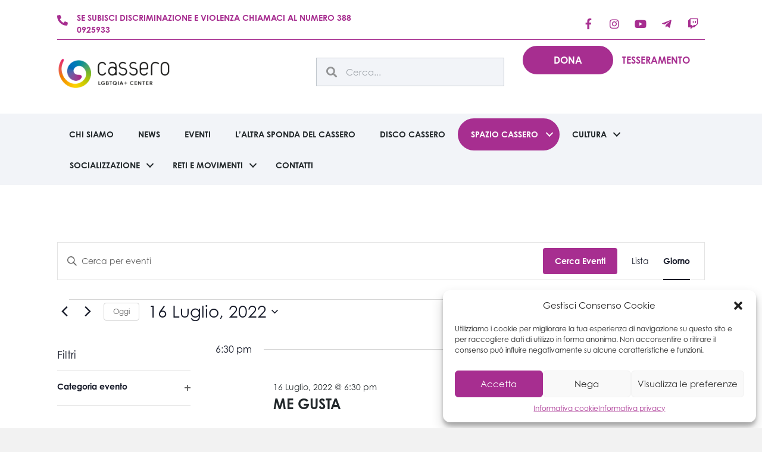

--- FILE ---
content_type: text/html; charset=UTF-8
request_url: https://cassero.it/eventi/2022-07-16/
body_size: 227956
content:
<!DOCTYPE html>
<html lang="it-IT">
<head>
<meta charset="UTF-8" />
<meta name='viewport' content='width=device-width, initial-scale=1.0' />
<meta http-equiv='X-UA-Compatible' content='IE=edge' />
<link rel="profile" href="https://gmpg.org/xfn/11" />
<link rel="stylesheet" href="https://use.typekit.net/fbo6vtg.css">
<link rel="stylesheet" href="https://use.typekit.net/fbo6vtg.css">
<link rel='stylesheet' id='tribe-events-views-v2-bootstrap-datepicker-styles-css' href='https://cassero.it/wp-content/plugins/the-events-calendar/vendor/bootstrap-datepicker/css/bootstrap-datepicker.standalone.min.css?ver=6.15.14' media='all' />
<link rel='stylesheet' id='tec-variables-skeleton-css' href='https://cassero.it/wp-content/plugins/the-events-calendar/common/build/css/variables-skeleton.css?ver=6.10.1' media='all' />
<link rel='stylesheet' id='tribe-common-skeleton-style-css' href='https://cassero.it/wp-content/plugins/the-events-calendar/common/build/css/common-skeleton.css?ver=6.10.1' media='all' />
<link rel='stylesheet' id='tribe-tooltipster-css-css' href='https://cassero.it/wp-content/plugins/the-events-calendar/common/vendor/tooltipster/tooltipster.bundle.min.css?ver=6.10.1' media='all' />
<link rel='stylesheet' id='tribe-events-views-v2-skeleton-css' href='https://cassero.it/wp-content/plugins/the-events-calendar/build/css/views-skeleton.css?ver=6.15.14' media='all' />
<link rel='stylesheet' id='tec-variables-full-css' href='https://cassero.it/wp-content/plugins/the-events-calendar/common/build/css/variables-full.css?ver=6.10.1' media='all' />
<link rel='stylesheet' id='tribe-common-full-style-css' href='https://cassero.it/wp-content/plugins/the-events-calendar/common/build/css/common-full.css?ver=6.10.1' media='all' />
<link rel='stylesheet' id='tribe-events-views-v2-full-css' href='https://cassero.it/wp-content/plugins/the-events-calendar/build/css/views-full.css?ver=6.15.14' media='all' />
<link rel='stylesheet' id='tribe-events-views-v2-print-css' href='https://cassero.it/wp-content/plugins/the-events-calendar/build/css/views-print.css?ver=6.15.14' media='print' />
<link rel='stylesheet' id='tribe-events-filterbar-views-v2-print-css' href='https://cassero.it/wp-content/plugins/the-events-calendar-filterbar/src/resources/css/views-print.min.css?ver=5.6.0' media='print' />
<meta name='robots' content='index, follow, max-image-preview:large, max-snippet:-1, max-video-preview:-1' />

	<!-- This site is optimized with the Yoast SEO plugin v26.7 - https://yoast.com/wordpress/plugins/seo/ -->
	<title>Eventi &#8211; 16 Luglio, 2022 &#8211; Cassero</title>
	<link rel="canonical" href="https://cassero.it/eventi/" />
	<meta property="og:locale" content="it_IT" />
	<meta property="og:type" content="website" />
	<meta property="og:title" content="Archivi Eventi - Cassero" />
	<meta property="og:url" content="https://cassero.it/eventi/" />
	<meta property="og:site_name" content="Cassero" />
	<meta name="twitter:card" content="summary_large_image" />
	<script type="application/ld+json" class="yoast-schema-graph">{"@context":"https://schema.org","@graph":[{"@type":"CollectionPage","@id":"https://cassero.it/eventi/","url":"https://cassero.it/eventi/","name":"Archivi Eventi - Cassero","isPartOf":{"@id":"https://cassero.it/#website"},"primaryImageOfPage":{"@id":"https://cassero.it/eventi/#primaryimage"},"image":{"@id":"https://cassero.it/eventi/#primaryimage"},"thumbnailUrl":"https://cassero.it/wp-content/uploads/2026/01/618470307_18392449678144577_693751348837141197_n-1.jpg","breadcrumb":{"@id":"https://cassero.it/eventi/#breadcrumb"},"inLanguage":"it-IT"},{"@type":"ImageObject","inLanguage":"it-IT","@id":"https://cassero.it/eventi/#primaryimage","url":"https://cassero.it/wp-content/uploads/2026/01/618470307_18392449678144577_693751348837141197_n-1.jpg","contentUrl":"https://cassero.it/wp-content/uploads/2026/01/618470307_18392449678144577_693751348837141197_n-1.jpg","width":1350,"height":1688},{"@type":"BreadcrumbList","@id":"https://cassero.it/eventi/#breadcrumb","itemListElement":[{"@type":"ListItem","position":1,"name":"Home","item":"https://cassero.it/"},{"@type":"ListItem","position":2,"name":"Eventi"}]},{"@type":"WebSite","@id":"https://cassero.it/#website","url":"https://cassero.it/","name":"Cassero","description":"LGBTQIA+ Center","potentialAction":[{"@type":"SearchAction","target":{"@type":"EntryPoint","urlTemplate":"https://cassero.it/?s={search_term_string}"},"query-input":{"@type":"PropertyValueSpecification","valueRequired":true,"valueName":"search_term_string"}}],"inLanguage":"it-IT"}]}</script>
	<!-- / Yoast SEO plugin. -->


<script type='application/javascript'  id='pys-version-script'>console.log('PixelYourSite Free version 9.6.0');</script>
<link rel='dns-prefetch' href='//www.googletagmanager.com' />
<link rel="alternate" type="application/rss+xml" title="Cassero &raquo; Feed" href="https://cassero.it/feed/" />
<link rel="alternate" type="application/rss+xml" title="Cassero &raquo; Feed dei commenti" href="https://cassero.it/comments/feed/" />
<link rel="alternate" type="text/calendar" title="Cassero &raquo; iCal Feed" href="https://cassero.it/eventi/2026-01-19/?ical=1/" />
<link rel="alternate" type="application/rss+xml" title="Cassero &raquo; Eventi Feed" href="https://cassero.it/eventi/feed/" />
<style id='wp-img-auto-sizes-contain-inline-css'>
img:is([sizes=auto i],[sizes^="auto," i]){contain-intrinsic-size:3000px 1500px}
/*# sourceURL=wp-img-auto-sizes-contain-inline-css */
</style>
<link rel='stylesheet' id='tribe-select2-css-css' href='https://cassero.it/wp-content/plugins/the-events-calendar/common/vendor/tribe-selectWoo/dist/css/selectWoo.min.css?ver=6.10.1' media='all' />
<link rel='stylesheet' id='tribe-events-custom-jquery-styles-css' href='https://cassero.it/wp-content/plugins/the-events-calendar/vendor/jquery/smoothness/jquery-ui-1.8.23.custom.css?ver=6.15.14' media='all' />
<link rel='stylesheet' id='tribe-events-filterbar-views-v2-1-filter-bar-skeleton-css' href='https://cassero.it/wp-content/plugins/the-events-calendar-filterbar/src/resources/css/views-filter-bar-skeleton.min.css?ver=5.6.0' media='all' />
<link rel='stylesheet' id='tribe-events-filterbar-views-v2-1-filter-bar-full-css' href='https://cassero.it/wp-content/plugins/the-events-calendar-filterbar/src/resources/css/views-filter-bar-full.min.css?ver=5.6.0' media='all' />
<style id='wp-emoji-styles-inline-css'>

	img.wp-smiley, img.emoji {
		display: inline !important;
		border: none !important;
		box-shadow: none !important;
		height: 1em !important;
		width: 1em !important;
		margin: 0 0.07em !important;
		vertical-align: -0.1em !important;
		background: none !important;
		padding: 0 !important;
	}
/*# sourceURL=wp-emoji-styles-inline-css */
</style>
<link rel='stylesheet' id='wp-block-library-css' href='https://cassero.it/wp-includes/css/dist/block-library/style.min.css?ver=6.9' media='all' />
<style id='global-styles-inline-css'>
:root{--wp--preset--aspect-ratio--square: 1;--wp--preset--aspect-ratio--4-3: 4/3;--wp--preset--aspect-ratio--3-4: 3/4;--wp--preset--aspect-ratio--3-2: 3/2;--wp--preset--aspect-ratio--2-3: 2/3;--wp--preset--aspect-ratio--16-9: 16/9;--wp--preset--aspect-ratio--9-16: 9/16;--wp--preset--color--black: #000000;--wp--preset--color--cyan-bluish-gray: #abb8c3;--wp--preset--color--white: #ffffff;--wp--preset--color--pale-pink: #f78da7;--wp--preset--color--vivid-red: #cf2e2e;--wp--preset--color--luminous-vivid-orange: #ff6900;--wp--preset--color--luminous-vivid-amber: #fcb900;--wp--preset--color--light-green-cyan: #7bdcb5;--wp--preset--color--vivid-green-cyan: #00d084;--wp--preset--color--pale-cyan-blue: #8ed1fc;--wp--preset--color--vivid-cyan-blue: #0693e3;--wp--preset--color--vivid-purple: #9b51e0;--wp--preset--gradient--vivid-cyan-blue-to-vivid-purple: linear-gradient(135deg,rgb(6,147,227) 0%,rgb(155,81,224) 100%);--wp--preset--gradient--light-green-cyan-to-vivid-green-cyan: linear-gradient(135deg,rgb(122,220,180) 0%,rgb(0,208,130) 100%);--wp--preset--gradient--luminous-vivid-amber-to-luminous-vivid-orange: linear-gradient(135deg,rgb(252,185,0) 0%,rgb(255,105,0) 100%);--wp--preset--gradient--luminous-vivid-orange-to-vivid-red: linear-gradient(135deg,rgb(255,105,0) 0%,rgb(207,46,46) 100%);--wp--preset--gradient--very-light-gray-to-cyan-bluish-gray: linear-gradient(135deg,rgb(238,238,238) 0%,rgb(169,184,195) 100%);--wp--preset--gradient--cool-to-warm-spectrum: linear-gradient(135deg,rgb(74,234,220) 0%,rgb(151,120,209) 20%,rgb(207,42,186) 40%,rgb(238,44,130) 60%,rgb(251,105,98) 80%,rgb(254,248,76) 100%);--wp--preset--gradient--blush-light-purple: linear-gradient(135deg,rgb(255,206,236) 0%,rgb(152,150,240) 100%);--wp--preset--gradient--blush-bordeaux: linear-gradient(135deg,rgb(254,205,165) 0%,rgb(254,45,45) 50%,rgb(107,0,62) 100%);--wp--preset--gradient--luminous-dusk: linear-gradient(135deg,rgb(255,203,112) 0%,rgb(199,81,192) 50%,rgb(65,88,208) 100%);--wp--preset--gradient--pale-ocean: linear-gradient(135deg,rgb(255,245,203) 0%,rgb(182,227,212) 50%,rgb(51,167,181) 100%);--wp--preset--gradient--electric-grass: linear-gradient(135deg,rgb(202,248,128) 0%,rgb(113,206,126) 100%);--wp--preset--gradient--midnight: linear-gradient(135deg,rgb(2,3,129) 0%,rgb(40,116,252) 100%);--wp--preset--font-size--small: 13px;--wp--preset--font-size--medium: 20px;--wp--preset--font-size--large: 36px;--wp--preset--font-size--x-large: 42px;--wp--preset--spacing--20: 0.44rem;--wp--preset--spacing--30: 0.67rem;--wp--preset--spacing--40: 1rem;--wp--preset--spacing--50: 1.5rem;--wp--preset--spacing--60: 2.25rem;--wp--preset--spacing--70: 3.38rem;--wp--preset--spacing--80: 5.06rem;--wp--preset--shadow--natural: 6px 6px 9px rgba(0, 0, 0, 0.2);--wp--preset--shadow--deep: 12px 12px 50px rgba(0, 0, 0, 0.4);--wp--preset--shadow--sharp: 6px 6px 0px rgba(0, 0, 0, 0.2);--wp--preset--shadow--outlined: 6px 6px 0px -3px rgb(255, 255, 255), 6px 6px rgb(0, 0, 0);--wp--preset--shadow--crisp: 6px 6px 0px rgb(0, 0, 0);}:where(.is-layout-flex){gap: 0.5em;}:where(.is-layout-grid){gap: 0.5em;}body .is-layout-flex{display: flex;}.is-layout-flex{flex-wrap: wrap;align-items: center;}.is-layout-flex > :is(*, div){margin: 0;}body .is-layout-grid{display: grid;}.is-layout-grid > :is(*, div){margin: 0;}:where(.wp-block-columns.is-layout-flex){gap: 2em;}:where(.wp-block-columns.is-layout-grid){gap: 2em;}:where(.wp-block-post-template.is-layout-flex){gap: 1.25em;}:where(.wp-block-post-template.is-layout-grid){gap: 1.25em;}.has-black-color{color: var(--wp--preset--color--black) !important;}.has-cyan-bluish-gray-color{color: var(--wp--preset--color--cyan-bluish-gray) !important;}.has-white-color{color: var(--wp--preset--color--white) !important;}.has-pale-pink-color{color: var(--wp--preset--color--pale-pink) !important;}.has-vivid-red-color{color: var(--wp--preset--color--vivid-red) !important;}.has-luminous-vivid-orange-color{color: var(--wp--preset--color--luminous-vivid-orange) !important;}.has-luminous-vivid-amber-color{color: var(--wp--preset--color--luminous-vivid-amber) !important;}.has-light-green-cyan-color{color: var(--wp--preset--color--light-green-cyan) !important;}.has-vivid-green-cyan-color{color: var(--wp--preset--color--vivid-green-cyan) !important;}.has-pale-cyan-blue-color{color: var(--wp--preset--color--pale-cyan-blue) !important;}.has-vivid-cyan-blue-color{color: var(--wp--preset--color--vivid-cyan-blue) !important;}.has-vivid-purple-color{color: var(--wp--preset--color--vivid-purple) !important;}.has-black-background-color{background-color: var(--wp--preset--color--black) !important;}.has-cyan-bluish-gray-background-color{background-color: var(--wp--preset--color--cyan-bluish-gray) !important;}.has-white-background-color{background-color: var(--wp--preset--color--white) !important;}.has-pale-pink-background-color{background-color: var(--wp--preset--color--pale-pink) !important;}.has-vivid-red-background-color{background-color: var(--wp--preset--color--vivid-red) !important;}.has-luminous-vivid-orange-background-color{background-color: var(--wp--preset--color--luminous-vivid-orange) !important;}.has-luminous-vivid-amber-background-color{background-color: var(--wp--preset--color--luminous-vivid-amber) !important;}.has-light-green-cyan-background-color{background-color: var(--wp--preset--color--light-green-cyan) !important;}.has-vivid-green-cyan-background-color{background-color: var(--wp--preset--color--vivid-green-cyan) !important;}.has-pale-cyan-blue-background-color{background-color: var(--wp--preset--color--pale-cyan-blue) !important;}.has-vivid-cyan-blue-background-color{background-color: var(--wp--preset--color--vivid-cyan-blue) !important;}.has-vivid-purple-background-color{background-color: var(--wp--preset--color--vivid-purple) !important;}.has-black-border-color{border-color: var(--wp--preset--color--black) !important;}.has-cyan-bluish-gray-border-color{border-color: var(--wp--preset--color--cyan-bluish-gray) !important;}.has-white-border-color{border-color: var(--wp--preset--color--white) !important;}.has-pale-pink-border-color{border-color: var(--wp--preset--color--pale-pink) !important;}.has-vivid-red-border-color{border-color: var(--wp--preset--color--vivid-red) !important;}.has-luminous-vivid-orange-border-color{border-color: var(--wp--preset--color--luminous-vivid-orange) !important;}.has-luminous-vivid-amber-border-color{border-color: var(--wp--preset--color--luminous-vivid-amber) !important;}.has-light-green-cyan-border-color{border-color: var(--wp--preset--color--light-green-cyan) !important;}.has-vivid-green-cyan-border-color{border-color: var(--wp--preset--color--vivid-green-cyan) !important;}.has-pale-cyan-blue-border-color{border-color: var(--wp--preset--color--pale-cyan-blue) !important;}.has-vivid-cyan-blue-border-color{border-color: var(--wp--preset--color--vivid-cyan-blue) !important;}.has-vivid-purple-border-color{border-color: var(--wp--preset--color--vivid-purple) !important;}.has-vivid-cyan-blue-to-vivid-purple-gradient-background{background: var(--wp--preset--gradient--vivid-cyan-blue-to-vivid-purple) !important;}.has-light-green-cyan-to-vivid-green-cyan-gradient-background{background: var(--wp--preset--gradient--light-green-cyan-to-vivid-green-cyan) !important;}.has-luminous-vivid-amber-to-luminous-vivid-orange-gradient-background{background: var(--wp--preset--gradient--luminous-vivid-amber-to-luminous-vivid-orange) !important;}.has-luminous-vivid-orange-to-vivid-red-gradient-background{background: var(--wp--preset--gradient--luminous-vivid-orange-to-vivid-red) !important;}.has-very-light-gray-to-cyan-bluish-gray-gradient-background{background: var(--wp--preset--gradient--very-light-gray-to-cyan-bluish-gray) !important;}.has-cool-to-warm-spectrum-gradient-background{background: var(--wp--preset--gradient--cool-to-warm-spectrum) !important;}.has-blush-light-purple-gradient-background{background: var(--wp--preset--gradient--blush-light-purple) !important;}.has-blush-bordeaux-gradient-background{background: var(--wp--preset--gradient--blush-bordeaux) !important;}.has-luminous-dusk-gradient-background{background: var(--wp--preset--gradient--luminous-dusk) !important;}.has-pale-ocean-gradient-background{background: var(--wp--preset--gradient--pale-ocean) !important;}.has-electric-grass-gradient-background{background: var(--wp--preset--gradient--electric-grass) !important;}.has-midnight-gradient-background{background: var(--wp--preset--gradient--midnight) !important;}.has-small-font-size{font-size: var(--wp--preset--font-size--small) !important;}.has-medium-font-size{font-size: var(--wp--preset--font-size--medium) !important;}.has-large-font-size{font-size: var(--wp--preset--font-size--large) !important;}.has-x-large-font-size{font-size: var(--wp--preset--font-size--x-large) !important;}
/*# sourceURL=global-styles-inline-css */
</style>

<style id='classic-theme-styles-inline-css'>
/*! This file is auto-generated */
.wp-block-button__link{color:#fff;background-color:#32373c;border-radius:9999px;box-shadow:none;text-decoration:none;padding:calc(.667em + 2px) calc(1.333em + 2px);font-size:1.125em}.wp-block-file__button{background:#32373c;color:#fff;text-decoration:none}
/*# sourceURL=/wp-includes/css/classic-themes.min.css */
</style>
<link rel='stylesheet' id='contact-form-7-css' href='https://cassero.it/wp-content/plugins/contact-form-7/includes/css/styles.css?ver=6.1.4' media='all' />
<link rel='stylesheet' id='wp-menu-custom-fields-style-css' href='https://cassero.it/wp-content/plugins/wp-menu-custom-fields/assets/build/css/main.css?ver=1697031624' media='all' />
<link rel='stylesheet' id='cmplz-general-css' href='https://cassero.it/wp-content/plugins/complianz-gdpr/assets/css/cookieblocker.min.css?ver=6.5.5' media='all' />
<link rel='stylesheet' id='jquery-magnificpopup-css' href='https://cassero.it/wp-content/plugins/bb-plugin/css/jquery.magnificpopup.min.css?ver=2.10.0.5' media='all' />
<link rel='stylesheet' id='font-awesome-5-css' href='https://cassero.it/wp-content/plugins/bb-plugin/fonts/fontawesome/5.15.4/css/all.min.css?ver=2.10.0.5' media='all' />
<link rel='stylesheet' id='base-css' href='https://cassero.it/wp-content/themes/bb-theme/css/base.min.css?ver=1.7.14' media='all' />
<link rel='stylesheet' id='fl-automator-skin-css' href='https://cassero.it/wp-content/uploads/bb-theme/skin-67b3614f952a5.css?ver=1.7.14' media='all' />
<link rel='stylesheet' id='fl-child-theme-css' href='https://cassero.it/wp-content/themes/bb-theme-child/style.css?ver=6.9' media='all' />
<link rel='stylesheet' id='pp-animate-css' href='https://cassero.it/wp-content/plugins/bbpowerpack/assets/css/animate.min.css?ver=3.5.1' media='all' />
<script src="https://cassero.it/wp-includes/js/jquery/jquery.min.js?ver=3.7.1" id="jquery-core-js"></script>
<script src="https://cassero.it/wp-includes/js/jquery/jquery-migrate.min.js?ver=3.4.1" id="jquery-migrate-js"></script>
<script src="https://cassero.it/wp-content/plugins/the-events-calendar/common/build/js/tribe-common.js?ver=9c44e11f3503a33e9540" id="tribe-common-js"></script>
<script src="https://cassero.it/wp-content/plugins/the-events-calendar/build/js/views/breakpoints.js?ver=4208de2df2852e0b91ec" id="tribe-events-views-v2-breakpoints-js"></script>
<script src="https://cassero.it/wp-content/plugins/the-events-calendar/build/js/views/accordion.js?ver=b0cf88d89b3e05e7d2ef" id="tribe-events-views-v2-accordion-js"></script>
<script id="tribe-events-filterbar-views-filter-bar-state-js-js-extra">
var tribe_events_filter_bar_js_config = {"events":{"currency_symbol":"\u20ac","reverse_currency_position":false},"l10n":{"show_filters":"Mostra filtri","hide_filters":"Nascondi filtri","filter_options":"Filter options","cost_range_currency_symbol_before":"\u003C%- currency_symbol %\u003E\u003C%- cost_low %\u003E - \u003C%- currency_symbol %\u003E\u003C%- cost_high %\u003E","cost_range_currency_symbol_after":"\u003C%- cost_low %\u003E\u003C%- currency_symbol %\u003E - \u003C%- cost_high %\u003E\u003C%- currency_symbol %\u003E"}};
//# sourceURL=tribe-events-filterbar-views-filter-bar-state-js-js-extra
</script>
<script src="https://cassero.it/wp-content/plugins/the-events-calendar-filterbar/src/resources/js/views/filter-bar-state.min.js?ver=5.6.0" id="tribe-events-filterbar-views-filter-bar-state-js-js"></script>
<script type="text/plain" data-service="facebook" data-category="marketing" data-cmplz-src="https://cassero.it/wp-content/plugins/pixelyoursite/dist/scripts/jquery.bind-first-0.2.3.min.js?ver=6.9" id="jquery-bind-first-js"></script>
<script type="text/plain" data-service="facebook" data-category="marketing" data-cmplz-src="https://cassero.it/wp-content/plugins/pixelyoursite/dist/scripts/js.cookie-2.1.3.min.js?ver=2.1.3" id="js-cookie-pys-js"></script>
<script type="text/plain" data-service="facebook" data-category="marketing" id="pys-js-extra">
var pysOptions = {"staticEvents":{"facebook":{"init_event":[{"delay":0,"type":"static","name":"PageView","pixelIds":["977782760145860"],"eventID":"4b61adef-ec81-466a-973e-7b5defb1609b","params":{"page_title":"Archivi: \u003Cspan\u003EEventi\u003C/span\u003E","post_type":"archive","plugin":"PixelYourSite","user_role":"guest","event_url":"cassero.it/eventi/2022-07-16/"},"e_id":"init_event","ids":[],"hasTimeWindow":false,"timeWindow":0,"woo_order":"","edd_order":""}]}},"dynamicEvents":[],"triggerEvents":[],"triggerEventTypes":[],"facebook":{"pixelIds":["977782760145860"],"advancedMatching":[],"advancedMatchingEnabled":false,"removeMetadata":false,"contentParams":{"post_type":"tribe_events","post_id":20372,"content_name":"ME GUSTA","tags":"","categories":[]},"commentEventEnabled":true,"wooVariableAsSimple":false,"downloadEnabled":true,"formEventEnabled":true,"serverApiEnabled":false,"wooCRSendFromServer":false,"send_external_id":null,"fbp":"fb.1.1768846882.3479257623","fbc":""},"debug":"","siteUrl":"https://cassero.it","ajaxUrl":"https://cassero.it/wp-admin/admin-ajax.php","ajax_event":"a49e7b6254","enable_remove_download_url_param":"1","cookie_duration":"7","last_visit_duration":"60","enable_success_send_form":"","ajaxForServerEvent":"1","send_external_id":"1","external_id_expire":"180","google_consent_mode":"1","gdpr":{"ajax_enabled":false,"all_disabled_by_api":false,"facebook_disabled_by_api":false,"analytics_disabled_by_api":false,"google_ads_disabled_by_api":false,"pinterest_disabled_by_api":false,"bing_disabled_by_api":false,"externalID_disabled_by_api":false,"facebook_prior_consent_enabled":true,"analytics_prior_consent_enabled":true,"google_ads_prior_consent_enabled":null,"pinterest_prior_consent_enabled":true,"bing_prior_consent_enabled":true,"cookiebot_integration_enabled":false,"cookiebot_facebook_consent_category":"marketing","cookiebot_analytics_consent_category":"statistics","cookiebot_tiktok_consent_category":"marketing","cookiebot_google_ads_consent_category":null,"cookiebot_pinterest_consent_category":"marketing","cookiebot_bing_consent_category":"marketing","consent_magic_integration_enabled":false,"real_cookie_banner_integration_enabled":false,"cookie_notice_integration_enabled":false,"cookie_law_info_integration_enabled":false,"analytics_storage":{"enabled":true,"value":"granted","filter":false},"ad_storage":{"enabled":true,"value":"granted","filter":false},"ad_user_data":{"enabled":true,"value":"granted","filter":false},"ad_personalization":{"enabled":true,"value":"granted","filter":false}},"cookie":{"disabled_all_cookie":false,"disabled_start_session_cookie":false,"disabled_advanced_form_data_cookie":false,"disabled_landing_page_cookie":false,"disabled_first_visit_cookie":false,"disabled_trafficsource_cookie":false,"disabled_utmTerms_cookie":false,"disabled_utmId_cookie":false},"tracking_analytics":{"TrafficSource":"direct","TrafficLanding":"undefined","TrafficUtms":[],"TrafficUtmsId":[]},"woo":{"enabled":false},"edd":{"enabled":false}};
//# sourceURL=pys-js-extra
</script>
<script type="text/plain" data-service="facebook" data-category="marketing" data-cmplz-src="https://cassero.it/wp-content/plugins/pixelyoursite/dist/scripts/public.js?ver=9.6.0" id="pys-js"></script>

<!-- Google tag (gtag.js) snippet added by Site Kit -->

<!-- Snippet Google Analytics aggiunto da Site Kit -->
<script type="text/plain" data-service="google-analytics" data-category="statistics" data-cmplz-src="https://www.googletagmanager.com/gtag/js?id=GT-M6J8JP9" id="google_gtagjs-js" async></script>
<script id="google_gtagjs-js-after">
window.dataLayer = window.dataLayer || [];function gtag(){dataLayer.push(arguments);}
gtag("set","linker",{"domains":["cassero.it"]});
gtag("js", new Date());
gtag("set", "developer_id.dZTNiMT", true);
gtag("config", "GT-M6J8JP9");
//# sourceURL=google_gtagjs-js-after
</script>

<!-- End Google tag (gtag.js) snippet added by Site Kit -->
<link rel="https://api.w.org/" href="https://cassero.it/wp-json/" /><link rel="EditURI" type="application/rsd+xml" title="RSD" href="https://cassero.it/xmlrpc.php?rsd" />
<meta name="generator" content="WordPress 6.9" />
		<script>
			var bb_powerpack = {
				version: '2.40.10',
				getAjaxUrl: function() { return atob( 'aHR0cHM6Ly9jYXNzZXJvLml0L3dwLWFkbWluL2FkbWluLWFqYXgucGhw' ); },
				callback: function() {},
				mapMarkerData: {},
				post_id: '20372',
				search_term: '',
				current_page: 'https://cassero.it/eventi/2022-07-16/',
				conditionals: {
					is_front_page: false,
					is_home: false,
					is_archive: true,
					current_post_type: 'tribe_events',
					is_tax: false,
										is_author: false,
					current_author: false,
					is_search: false,
									}
			};
		</script>
		<meta name="generator" content="Site Kit by Google 1.126.0" /><meta name="tec-api-version" content="v1"><meta name="tec-api-origin" content="https://cassero.it"><link rel="alternate" href="https://cassero.it/wp-json/tribe/events/v1/" /><style>.cmplz-hidden{display:none!important;}</style>
<!-- Meta tag Google AdSense aggiunti da Site Kit -->
<meta name="google-adsense-platform-account" content="ca-host-pub-2644536267352236">
<meta name="google-adsense-platform-domain" content="sitekit.withgoogle.com">
<!-- Fine dei meta tag Google AdSense aggiunti da Site Kit -->

<!-- Snippet Google Tag Manager aggiunto da Site Kit -->
<script>
			( function( w, d, s, l, i ) {
				w[l] = w[l] || [];
				w[l].push( {'gtm.start': new Date().getTime(), event: 'gtm.js'} );
				var f = d.getElementsByTagName( s )[0],
					j = d.createElement( s ), dl = l != 'dataLayer' ? '&l=' + l : '';
				j.async = true;
				j.src = 'https://www.googletagmanager.com/gtm.js?id=' + i + dl;
				f.parentNode.insertBefore( j, f );
			} )( window, document, 'script', 'dataLayer', 'GTM-WPX3JMBT' );
			
</script>

<!-- Termina lo snippet Google Tag Manager aggiunto da Site Kit -->
<link rel="icon" href="https://cassero.it/wp-content/uploads/2023/10/cropped-chiocciola-cassero-32x32.png" sizes="32x32" />
<link rel="icon" href="https://cassero.it/wp-content/uploads/2023/10/cropped-chiocciola-cassero-192x192.png" sizes="192x192" />
<link rel="apple-touch-icon" href="https://cassero.it/wp-content/uploads/2023/10/cropped-chiocciola-cassero-180x180.png" />
<meta name="msapplication-TileImage" content="https://cassero.it/wp-content/uploads/2023/10/cropped-chiocciola-cassero-270x270.png" />
		<style id="wp-custom-css">
			@import url("https://p.typekit.net/p.css?s=1&k=fbo6vtg&ht=tk&f=39200.39203&a=84101001&app=typekit&e=css");
@font-face {
font-family:"century-gothic";
src:url("https://use.typekit.net/af/40bdad/00000000000000007735ba11/30/l?subset_id=2&fvd=n7&v=3") format("woff2"),url("https://use.typekit.net/af/40bdad/00000000000000007735ba11/30/d?subset_id=2&fvd=n7&v=3") format("woff"),url("https://use.typekit.net/af/40bdad/00000000000000007735ba11/30/a?subset_id=2&fvd=n7&v=3") format("opentype");
font-display:auto;font-style:normal;font-weight:700;font-stretch:normal;
}
@font-face {
font-family:"century-gothic";
src:url("https://use.typekit.net/af/78c6b9/00000000000000007735ba1f/30/l?primer=7cdcb44be4a7db8877ffa5c0007b8dd865b3bbc383831fe2ea177f62257a9191&fvd=n4&v=3") format("woff2"),url("https://use.typekit.net/af/78c6b9/00000000000000007735ba1f/30/d?primer=7cdcb44be4a7db8877ffa5c0007b8dd865b3bbc383831fe2ea177f62257a9191&fvd=n4&v=3") format("woff"),url("https://use.typekit.net/af/78c6b9/00000000000000007735ba1f/30/a?primer=7cdcb44be4a7db8877ffa5c0007b8dd865b3bbc383831fe2ea177f62257a9191&fvd=n4&v=3") format("opentype");
font-display:auto;font-style:normal;font-weight:400;font-stretch:normal;
}
body, h1, h2, h3, h4, h5 {
	 font-family: "century-gothic",sans-serif;
}
, .fl-page-nav .navbar-nav, .fl-page-nav .navbar-nav a {
	 font-family: "century-gothic", sans-serif !important;
}
.fl-builder-content a.fl-button, .fl-builder-content a.fl-button:visited {
	border-radius: 45px !important;
	 font-family: "century-gothic",sans-serif;
}
.testata-freccia .pp-down-arrow-wrap {
	left: 70% !important;
	width: 10% !important;
}
.fl-rich-text * a {
	color: #a72e90 !important;
}
a:hover, a:focus {
	text-decoration: none;
}

/* HEADER */
.fl-page-header-primary .fl-logo-img {
	max-width: 170px;
}
.fl-page-nav-toggle-icon.fl-page-nav-toggle-visible-medium-mobile .fl-page-nav .navbar-toggle *, .fl-page-nav-search a.fa-search {
	color: #21272a;
}
.fl-page-nav-search a.fa-search:hover, .fl-page-nav-search a.fa-search:focus {
	color: #a72e90;
}
.fl-page-nav-search form {
	border-top: 2px solid #a72e90;
}
.pulsante-menu a {
		border-radius: 45px;
	border: 2px solid #a72e90;
		background-color: #a72e90;
	color: #FFFFFF;
		padding: 14px 50px !important;
}
.fl-menu .menu .sub-menu > li {
	font-size: 14px !important;
}
.fl-page-nav-toggle-icon.fl-page-nav-toggle-visible-medium-mobile .fl-page-nav ul.sub-menu li a
	{
		    color: #21272a;
    font-family: "century-gothic",sans-serif;
    font-weight: 600;
	}
	.fl-page-nav-toggle-icon.fl-page-nav-toggle-visible-medium-mobile .fl-page-nav ul.sub-menu li a:hover {
		color: #a72e90;
	}
.pulsante-menu a:hover {
	background-color: #FFFFFF;
	color: #a72e90;
		border: 2px solid #a72e90;
}
.social-menu a.nav-link {
	display: none;
}
.icone-menu a * {
	color: #21272a;
}
.icone-menu a:hover * {
	color: #a72e90 !important;
}
.icone-menu  .pp-social-icons {
    justify-content: left !important;
}
.fl-builder-content-12172 {
	padding: 0;
}
.tessera-menu a  {
	color: #a72e90 !important;
}
.dona-menu {
	background-color: #a72e90;
}
.dona-menu a {
	color: #FFFFFF !important;
}
.box-settori .pp-infobox-title, .box-settori .pp-infobox-description p, .box-servizi .pp-infobox-title, .box-servizi .pp-infobox-description p {
	padding-left: 16px;
	padding-right: 16px;
}
.box-settori .pp-infobox-image img, .box-servizi .pp-infobox-image img {
	border-radius: 12px 12px 0 0;
}
.pp-content-post .pp-post-image .pp-content-category-list {
	background-color: #a72e90 !important;
	border-radius: 30px;
	top: 16px;
    left: 16px !important;
	padding: 6px 12px;
}
.pp-content-post .pp-post-image .pp-content-category-list a {
	font-size:14px; 
	font-weight: 700;
}
.riga-newsletter::after, .separatore-b-mobile::after {
	 content: '';
	background-image: url('/wp-content/uploads/2023/09/separatore-footer.png');
	height: 6px;
	width: 100%;
	display: block;
	background-size: cover;
}
.in-evidenza .fl-has-submenu-container {
	border-radius: 45px;
    border: 2px solid #a72e90;
    background-color: #a72e90;
}
.in-evidenza .fl-has-submenu-container a {
	color: #FFFFFF !important;
}
.in-evidenza .fl-menu-toggle:before {
	border-color: #FFFFFF !important;
}
.col-topbar a:hover, .col-topbar p:hover {
	text-decoration: none;
	color: #21272A !important;
}

/* HOME */
.pp-infobox-button.pp-button-wrap {
	text-align: right !important;
}

/* PAGINE INTERNE */
.menu-sticky {
	position: sticky;
	top:0;
}
#menu-chi-siamo {
	z-index:999;
}
#menu-chi-siamo a {
	background-color: #F2F4F8;
	border-radius: 20px;
	margin-bottom: 6px;
}
.pp-member-image {
	float: left;
	width: 40%;
}
 .pp-member-content {
	margin-left: 4%;
	width: 56%;
	float: left;
}
h4.pp-member-name {
	margin-top: 0 !important;
	font-weight: 400;
}
.pp-member-designation {
	font-size: 16px;
	margin-bottom: 8px !important;
}
.pp-member-social-icons li a {
    font-size: 18px !important;
    width: 22px;
    height: 22px;
}
.box-servizi .pp-infobox-title {
color: rgba(33,39,42,0.8) !important;
}
 .box-servizi .pp-infobox-description {
	text-align: right !important;
}
.box-servizi .pp-infobox .pp-more-link {
	padding-right: 16px;
}
.box-servizi .pp-infobox {
	padding-bottom: 14px
}
.pp-infobox-image img {
	width: 100% !important;
}
.box-donazione a.fl-button:hover {
	border-color: #FFFFFF !important;
}
.box-donazione .fl-cta-inline .fl-cta-text {
	padding-right: 40px;
}
.pp-carousel-image-container figure.use-as-background img {
	border-radius: 12px;
  object-fit: cover !important;
}
.pp-image-carousel.pp-carousel-navigation-outside .pp-swiper-button {
		border: 1px solid #a72e90;
	border-radius: 50px;
	background-color: #ffffff;
}
.pp-image-carousel.pp-carousel-navigation-outside button {
	color: #a72e90 !important;
}
.fl-icon-wrap a {
	color: #21272a;
}
.fl-icon-wrap {
	font-size: 18px;
}
.fl-icon-wrap .fl-icon {
	vertical-align: top;
	padding-top: 5px;
}
.riga-sostieni .pp-photo-caption {
	top: 10px;
	left: 10px;
}
.wpcf7 form.sent .wpcf7-response-output {
    border-color: #a72e90;
}

/* EVENTI */ 

.tribe-common--breakpoint-medium.tribe-common .tribe-common-l-container {
	padding-left: 0 !important;
	padding-right: 0 !important;
}
.tribe-events .tribe-events-calendar-list__event-featured-image {
height: 200px;
	width: auto;
} 
.tribe-events .tribe-events-calendar-list__event-featured-image-link:focus {
	outline: none;
}

/* FOOTER */

.fl-page-footer-widgets {
	border: none;
}

.fl-page-footer-container.container {
	border-top: 1px solid #FFFFFF !important;
}
.fl-page-footer-widgets {
	padding-top: 34px;
}
.fl-page-footer-widgets-container.container {
	border-top: 1px solid #FFFFFF !important;
	margin-top: 0 !important;
}
.fl-page-footer-widgets-container.container, .fl-page-footer-container.container {
	width: 85%;
}
.fl-page-footer-widgets-container.container {
	padding-top: 30px;
	margin-top: 30px;
}
.fl-page-footer-container.container {
	border-top: 1px solid #C1C7CD;
	padding-top: 20px;
}
.fl-page-footer {
	border-top: none;
}
.fl-page-footer, .fl-page-footer a {
	font-weight: bold;
}
.fl-page-footer-widgets {
font-weight: bold;
}
#block-7 {
	margin-bottom: 20px;
}
footer .icone-menu a * {
	color:#FFFFFF;
	margin-right: 12px;
	font-size: 18px;
}
footer .icone-menu a:hover * {
	color: #21272a !important;
}
footer .icone-menu {
	float: left;
}
.wp-block-image img {
	max-width: 170px;
}
.fl-node-inhkwlgoejzs > .fl-module-content {
	margin-top: 0 !important;
}

/* MEDIA QUERIES */

@media (min-width: 1100px) {
.fl-full-width .container {
	width: 85%;
	}
}
@media (max-width: 1273px) {
.menu a {
	padding-left: 14px !important;
	padding-right: 14px !important;
}
	footer .menu a {
    padding-left: 0px !important;
    padding-right: 0px !important;
}
.fl-menu .fl-menu-toggle {
	right: -10px !important;
}
}
@media (min-width: 993px) {
.fl-page-header {
	display: none;
}
.fl-row-fixed-width {
	max-width: 85%;
	margin: auto;
}
	.post-type-archive-tribe_events .tribe-common--breakpoint-medium.tribe-common .tribe-common-l-container {
	max-width: 85%;
	}
.fl-row-fixed-width .fl-node-content {
max-width: 100% !important;
}
.fl-slide-foreground  {
	max-width: 85% !important;
	padding: 0 20px !important;
	margin: auto;
}
}
@media (max-width: 992px) {
	.fl-page-nav-toggle-icon.fl-page-nav-toggle-visible-medium-mobile .fl-page-nav-collapse ul.navbar-nav>li>a {
		color: #21272a;
		font-family: "century-gothic",sans-serif; 
		font-weight: 600;
	}
	.fl-page-nav-toggle-icon.fl-page-nav-toggle-visible-medium-mobile .fl-page-nav-collapse ul.sub-menu li.current-menu-item a {
		color: #a72e90;
	}
	.fl-page-header-logo {
	padding-left: 10px;
	}
	.fl-page-header-container.container {
		padding-left: 0px;
		padding-right: 0px;
	}
	.fl-page-nav-toggle-icon.fl-page-nav-toggle-visible-medium-mobile .fl-page-nav-collapse ul.navbar-nav>li.current-menu-item>a, .fl-page-nav-toggle-icon.fl-page-nav-toggle-visible-medium-mobile .fl-page-nav-collapse ul.navbar-nav>li.current-menu-item>.fl-submenu-icon-wrap .fl-submenu-toggle-icon, .fl-page-nav-toggle-icon.fl-page-nav-toggle-visible-medium-mobile .fl-page-nav-collapse ul.navbar-nav>li>a:hover, .fl-page-nav-toggle-icon.fl-page-nav-toggle-visible-medium-mobile .fl-page-nav-collapse ul.navbar-nav>li>a:focus {
		color: #a72e90;
	}
.fl-page-nav-right .fl-page-nav-search {
		display: block;
	}

	.fl-page-nav-search form {
		width: 300px;
	}
	.fl-post-carousel-navigation .carousel-next {
	right: 91%;
}
	footer .icone-menu .pp-social-icons {
    justify-content: left !important;
}
}
@media (min-width: 460px) and (max-width: 991px) {
		.fl-page-nav-toggle-icon.fl-page-nav-toggle-visible-medium-mobile .fl-page-nav .navbar-toggle {
		right: 10%;
		top: 2px;
	}
	.icona-ricerca {
		display: block;
	 position: absolute;
    float: right;
    top: 0px;
    left: 90%;
	}
		.fl-page-nav-right .fl-page-nav-search a.fa-search {
		padding: 10px 0 13px 15px;
	}
}
@media (max-width: 768px) {
	h1, .fl-cta-text-content p {
		font-size: 36px !important;
	}
	#slider-home .fl-button-left {
		text-align: center !important;
	}
#slider-home a.fl-button * {
color:#FFF !important;
}
	/*
	.fl-content-slider, .fl-content-slider .fl-slide, .fl-builder-content .bx-wrapper .bx-viewport {
		min-height: 480px !important;
	}
	*/
	#slider-home .fl-slide-title:after {
	content: '';
    width: 120px;
  position: absolute;
  border-bottom: 2px solid #FFFFFF;
  left: 42%;
  top: 50px;
	margin-top: 36px;
}
	.fl-content-slider, .fl-content-slider .fl-slide, #slider-home .bx-wrapper img {
		object-fit:cover;
	}
	.fl-slide-foreground {
		position: absolute;
		top: 0;
		width: 100%;
	}
	.fl-slide-content {
		background-color: transparent !important;
	}
	.fl-content-slider-navigation {
		top: 40%;
	}
	.fl-slide-cta-button a.fl-button {
		padding: 8px 30px !important;
		font-size: 20px;
	}
	.fl-content-slider-navigation .fl-content-slider-svg-container {
		width: 30px;
	}
	.fl-builder-content .fl-module-content-slider .fl-slide .fl-slide-content {
		padding: 20px;
	}
	.fl-slide-foreground {
		height: 100% !important;
	}
.fl-slide-cta-button .fl-button-wrap {
		text-align: left !important;
	}
	.riga-newsletter .fl-row-content {
		padding: 0 20px;
	}
	.box-donazione .fl-module-content {
		padding-left: 20px;
		padding-right: 20px;
		padding-bottom: 40px;
		padding-top: 40px;
	}
	.box-donazione .fl-cta-inline .fl-cta-text {
		padding-right: 0;
	}
	.riga-newsletter::after, .separatore-b-mobile::after {
	background-size: contain;
}
}

@media (min-width: 460px) and (max-width:768px) {
.fl-builder-content .fl-module-content-slider .fl-slide .fl-slide-content {
		padding-top: 30%;
		text-align: left;
	}
}
@media (max-width: 459px) {	
		.fl-page-nav-toggle-icon.fl-page-nav-toggle-visible-medium-mobile .fl-page-nav .navbar-toggle {
		right: 20%;
				top: 2px;
	}
	.icona-ricerca {
    left: 80%;
			display: block;
	 position: absolute;
    float: right;
		  top: 0px;
	}
	.fl-page-nav-right .fl-page-nav-search a.fa-search {
		padding: 10px 0 13px 15px;
	}
	.fl-slide-title {
		font-size: 38px !important;
	}
	.fl-builder-content .fl-module-content-slider .fl-slide .fl-slide-content {
		padding-top: 9%;
		text-align: left;
	}
	h1, .fl-cta-text-content p {
    font-size: 34px !important;
}
	.fl-builder-content a.fl-button {
		font-size: 16px !important;
	}
}
@media (min-width: 768px) {
.fl-post-carousel-navigation .carousel-next {
	right: 91%;
}
	.ect-list-post-left {
	width: 66% !important;
}
.ect-list-post-right {
	width: 34% !important;
}
}		</style>
		</head>
<body data-cmplz=1 class="archive post-type-archive post-type-archive-tribe_events wp-theme-bb-theme wp-child-theme-bb-theme-child fl-builder-2-10-0-5 fl-theme-1-7-14 fl-no-js tribe-events-page-template tribe-no-js tribe-filter-live fl-framework-base fl-preset-default fl-full-width fl-scroll-to-top fl-search-active fl-submenu-indicator fl-submenu-toggle" itemscope="itemscope" itemtype="https://schema.org/WebPage">
		<!-- Snippet Google Tag Manager (noscript) aggiunto da Site Kit -->
		<noscript>
			<iframe src="https://www.googletagmanager.com/ns.html?id=GTM-WPX3JMBT" height="0" width="0" style="display:none;visibility:hidden"></iframe>
		</noscript>
		<!-- Termina lo snippet Google Tag Manager (noscript) aggiunto da Site Kit -->
		<a aria-label="Salta al contenuto" class="fl-screen-reader-text" href="#fl-main-content">Salta al contenuto</a><div class="fl-page">
	<link rel='stylesheet' id='font-awesome-css' href='https://cassero.it/wp-content/plugins/bb-plugin/fonts/fontawesome/5.15.4/css/v4-shims.min.css?ver=2.10.0.5' media='all' />
<style id='fl-builder-layout-39-inline-css'>
.fl-builder-content *,.fl-builder-content *:before,.fl-builder-content *:after {-webkit-box-sizing: border-box;-moz-box-sizing: border-box;box-sizing: border-box;}.fl-row:before,.fl-row:after,.fl-row-content:before,.fl-row-content:after,.fl-col-group:before,.fl-col-group:after,.fl-col:before,.fl-col:after,.fl-module:not([data-accepts]):before,.fl-module:not([data-accepts]):after,.fl-module-content:before,.fl-module-content:after {display: table;content: " ";}.fl-row:after,.fl-row-content:after,.fl-col-group:after,.fl-col:after,.fl-module:not([data-accepts]):after,.fl-module-content:after {clear: both;}.fl-clear {clear: both;}.fl-row,.fl-row-content {margin-left: auto;margin-right: auto;min-width: 0;}.fl-row-content-wrap {position: relative;}.fl-builder-mobile .fl-row-bg-photo .fl-row-content-wrap {background-attachment: scroll;}.fl-row-bg-video,.fl-row-bg-video .fl-row-content,.fl-row-bg-embed,.fl-row-bg-embed .fl-row-content {position: relative;}.fl-row-bg-video .fl-bg-video,.fl-row-bg-embed .fl-bg-embed-code {bottom: 0;left: 0;overflow: hidden;position: absolute;right: 0;top: 0;}.fl-row-bg-video .fl-bg-video video,.fl-row-bg-embed .fl-bg-embed-code video {bottom: 0;left: 0px;max-width: none;position: absolute;right: 0;top: 0px;}.fl-row-bg-video .fl-bg-video video {min-width: 100%;min-height: 100%;width: auto;height: auto;}.fl-row-bg-video .fl-bg-video iframe,.fl-row-bg-embed .fl-bg-embed-code iframe {pointer-events: none;width: 100vw;height: 56.25vw; max-width: none;min-height: 100vh;min-width: 177.77vh; position: absolute;top: 50%;left: 50%;-ms-transform: translate(-50%, -50%); -webkit-transform: translate(-50%, -50%); transform: translate(-50%, -50%);}.fl-bg-video-fallback {background-position: 50% 50%;background-repeat: no-repeat;background-size: cover;bottom: 0px;left: 0px;position: absolute;right: 0px;top: 0px;}.fl-row-bg-slideshow,.fl-row-bg-slideshow .fl-row-content {position: relative;}.fl-row .fl-bg-slideshow {bottom: 0;left: 0;overflow: hidden;position: absolute;right: 0;top: 0;z-index: 0;}.fl-builder-edit .fl-row .fl-bg-slideshow * {bottom: 0;height: auto !important;left: 0;position: absolute !important;right: 0;top: 0;}.fl-row-bg-overlay .fl-row-content-wrap:after {border-radius: inherit;content: '';display: block;position: absolute;top: 0;right: 0;bottom: 0;left: 0;z-index: 0;}.fl-row-bg-overlay .fl-row-content {position: relative;z-index: 1;}.fl-row-default-height .fl-row-content-wrap,.fl-row-custom-height .fl-row-content-wrap {display: -webkit-box;display: -webkit-flex;display: -ms-flexbox;display: flex;min-height: 100vh;}.fl-row-overlap-top .fl-row-content-wrap {display: -webkit-inline-box;display: -webkit-inline-flex;display: -moz-inline-box;display: -ms-inline-flexbox;display: inline-flex;width: 100%;}.fl-row-default-height .fl-row-content-wrap,.fl-row-custom-height .fl-row-content-wrap {min-height: 0;}.fl-row-default-height .fl-row-content,.fl-row-full-height .fl-row-content,.fl-row-custom-height .fl-row-content {-webkit-box-flex: 1 1 auto; -moz-box-flex: 1 1 auto;-webkit-flex: 1 1 auto;-ms-flex: 1 1 auto;flex: 1 1 auto;}.fl-row-default-height .fl-row-full-width.fl-row-content,.fl-row-full-height .fl-row-full-width.fl-row-content,.fl-row-custom-height .fl-row-full-width.fl-row-content {max-width: 100%;width: 100%;}.fl-row-default-height.fl-row-align-center .fl-row-content-wrap,.fl-row-full-height.fl-row-align-center .fl-row-content-wrap,.fl-row-custom-height.fl-row-align-center .fl-row-content-wrap {-webkit-align-items: center;-webkit-box-align: center;-webkit-box-pack: center;-webkit-justify-content: center;-ms-flex-align: center;-ms-flex-pack: center;justify-content: center;align-items: center;}.fl-row-default-height.fl-row-align-bottom .fl-row-content-wrap,.fl-row-full-height.fl-row-align-bottom .fl-row-content-wrap,.fl-row-custom-height.fl-row-align-bottom .fl-row-content-wrap {-webkit-align-items: flex-end;-webkit-justify-content: flex-end;-webkit-box-align: end;-webkit-box-pack: end;-ms-flex-align: end;-ms-flex-pack: end;justify-content: flex-end;align-items: flex-end;}.fl-col-group-equal-height {display: flex;flex-wrap: wrap;width: 100%;}.fl-col-group-equal-height.fl-col-group-has-child-loading {flex-wrap: nowrap;}.fl-col-group-equal-height .fl-col,.fl-col-group-equal-height .fl-col-content {display: flex;flex: 1 1 auto;}.fl-col-group-equal-height .fl-col-content {flex-direction: column;flex-shrink: 1;min-width: 1px;max-width: 100%;width: 100%;}.fl-col-group-equal-height:before,.fl-col-group-equal-height .fl-col:before,.fl-col-group-equal-height .fl-col-content:before,.fl-col-group-equal-height:after,.fl-col-group-equal-height .fl-col:after,.fl-col-group-equal-height .fl-col-content:after{content: none;}.fl-col-group-nested.fl-col-group-equal-height.fl-col-group-align-top .fl-col-content,.fl-col-group-equal-height.fl-col-group-align-top .fl-col-content {justify-content: flex-start;}.fl-col-group-nested.fl-col-group-equal-height.fl-col-group-align-center .fl-col-content,.fl-col-group-equal-height.fl-col-group-align-center .fl-col-content {justify-content: center;}.fl-col-group-nested.fl-col-group-equal-height.fl-col-group-align-bottom .fl-col-content,.fl-col-group-equal-height.fl-col-group-align-bottom .fl-col-content {justify-content: flex-end;}.fl-col-group-equal-height.fl-col-group-align-center .fl-col-group {width: 100%;}.fl-col {float: left;min-height: 1px;}.fl-col-bg-overlay .fl-col-content {position: relative;}.fl-col-bg-overlay .fl-col-content:after {border-radius: inherit;content: '';display: block;position: absolute;top: 0;right: 0;bottom: 0;left: 0;z-index: 0;}.fl-col-bg-overlay .fl-module {position: relative;z-index: 2;}.single:not(.woocommerce).single-fl-builder-template .fl-content {width: 100%;}.fl-builder-layer {position: absolute;top:0;left:0;right: 0;bottom: 0;z-index: 0;pointer-events: none;overflow: hidden;}.fl-builder-shape-layer {z-index: 0;}.fl-builder-shape-layer.fl-builder-bottom-edge-layer {z-index: 1;}.fl-row-bg-overlay .fl-builder-shape-layer {z-index: 1;}.fl-row-bg-overlay .fl-builder-shape-layer.fl-builder-bottom-edge-layer {z-index: 2;}.fl-row-has-layers .fl-row-content {z-index: 1;}.fl-row-bg-overlay .fl-row-content {z-index: 2;}.fl-builder-layer > * {display: block;position: absolute;top:0;left:0;width: 100%;}.fl-builder-layer + .fl-row-content {position: relative;}.fl-builder-layer .fl-shape {fill: #aaa;stroke: none;stroke-width: 0;width:100%;}@supports (-webkit-touch-callout: inherit) {.fl-row.fl-row-bg-parallax .fl-row-content-wrap,.fl-row.fl-row-bg-fixed .fl-row-content-wrap {background-position: center !important;background-attachment: scroll !important;}}@supports (-webkit-touch-callout: none) {.fl-row.fl-row-bg-fixed .fl-row-content-wrap {background-position: center !important;background-attachment: scroll !important;}}.fl-clearfix:before,.fl-clearfix:after {display: table;content: " ";}.fl-clearfix:after {clear: both;}.sr-only {position: absolute;width: 1px;height: 1px;padding: 0;overflow: hidden;clip: rect(0,0,0,0);white-space: nowrap;border: 0;}.fl-builder-content .fl-button:is(a, button),.fl-builder-content a.fl-button:visited {border-radius: 4px;display: inline-block;font-size: 16px;font-weight: normal;line-height: 18px;padding: 12px 24px;text-decoration: none;text-shadow: none;}.fl-builder-content .fl-button:hover {text-decoration: none;}.fl-builder-content .fl-button:active {position: relative;top: 1px;}.fl-builder-content .fl-button-width-full .fl-button {width: 100%;display: block;text-align: center;}.fl-builder-content .fl-button-width-custom .fl-button {display: inline-block;text-align: center;max-width: 100%;}.fl-builder-content .fl-button-left {text-align: left;}.fl-builder-content .fl-button-center {text-align: center;}.fl-builder-content .fl-button-right {text-align: right;}.fl-builder-content .fl-button i {font-size: 1.3em;height: auto;margin-right:8px;vertical-align: middle;width: auto;}.fl-builder-content .fl-button i.fl-button-icon-after {margin-left: 8px;margin-right: 0;}.fl-builder-content .fl-button-has-icon .fl-button-text {vertical-align: middle;}.fl-icon-wrap {display: inline-block;}.fl-icon {display: table-cell;vertical-align: middle;}.fl-icon a {text-decoration: none;}.fl-icon i {float: right;height: auto;width: auto;}.fl-icon i:before {border: none !important;height: auto;width: auto;}.fl-icon-text {display: table-cell;text-align: left;padding-left: 15px;vertical-align: middle;}.fl-icon-text-empty {display: none;}.fl-icon-text *:last-child {margin: 0 !important;padding: 0 !important;}.fl-icon-text a {text-decoration: none;}.fl-icon-text span {display: block;}.fl-icon-text span.mce-edit-focus {min-width: 1px;}.fl-module img {max-width: 100%;}.fl-photo {line-height: 0;position: relative;}.fl-photo-align-left {text-align: left;}.fl-photo-align-center {text-align: center;}.fl-photo-align-right {text-align: right;}.fl-photo-content {display: inline-block;line-height: 0;position: relative;max-width: 100%;}.fl-photo-img-svg {width: 100%;}.fl-photo-content img {display: inline;height: auto;max-width: 100%;}.fl-photo-crop-circle img {-webkit-border-radius: 100%;-moz-border-radius: 100%;border-radius: 100%;}.fl-photo-caption {font-size: 13px;line-height: 18px;overflow: hidden;text-overflow: ellipsis;}.fl-photo-caption-below {padding-bottom: 20px;padding-top: 10px;}.fl-photo-caption-hover {background: rgba(0,0,0,0.7);bottom: 0;color: #fff;left: 0;opacity: 0;filter: alpha(opacity = 0);padding: 10px 15px;position: absolute;right: 0;-webkit-transition:opacity 0.3s ease-in;-moz-transition:opacity 0.3s ease-in;transition:opacity 0.3s ease-in;}.fl-photo-content:hover .fl-photo-caption-hover {opacity: 100;filter: alpha(opacity = 100);}.fl-builder-pagination,.fl-builder-pagination-load-more {padding: 40px 0;}.fl-builder-pagination ul.page-numbers {list-style: none;margin: 0;padding: 0;text-align: center;}.fl-builder-pagination li {display: inline-block;list-style: none;margin: 0;padding: 0;}.fl-builder-pagination li a.page-numbers,.fl-builder-pagination li span.page-numbers {border: 1px solid #e6e6e6;display: inline-block;padding: 5px 10px;margin: 0 0 5px;}.fl-builder-pagination li a.page-numbers:hover,.fl-builder-pagination li span.current {background: #f5f5f5;text-decoration: none;}.fl-slideshow,.fl-slideshow * {-webkit-box-sizing: content-box;-moz-box-sizing: content-box;box-sizing: content-box;}.fl-slideshow .fl-slideshow-image img {max-width: none !important;}.fl-slideshow-social {line-height: 0 !important;}.fl-slideshow-social * {margin: 0 !important;}.fl-builder-content .bx-wrapper .bx-viewport {background: transparent;border: none;box-shadow: none;left: 0;}.mfp-wrap button.mfp-arrow,.mfp-wrap button.mfp-arrow:active,.mfp-wrap button.mfp-arrow:hover,.mfp-wrap button.mfp-arrow:focus {background: transparent !important;border: none !important;outline: none;position: absolute;top: 50%;box-shadow: none !important;}.mfp-wrap .mfp-close,.mfp-wrap .mfp-close:active,.mfp-wrap .mfp-close:hover,.mfp-wrap .mfp-close:focus {background: transparent !important;border: none !important;outline: none;position: absolute;top: 0;box-shadow: none !important;}.admin-bar .mfp-wrap .mfp-close,.admin-bar .mfp-wrap .mfp-close:active,.admin-bar .mfp-wrap .mfp-close:hover,.admin-bar .mfp-wrap .mfp-close:focus {top: 32px!important;}img.mfp-img {padding: 0;}.mfp-counter {display: none;}.mfp-wrap .mfp-preloader.fa {font-size: 30px;}.fl-form-field {margin-bottom: 15px;}.fl-form-field input.fl-form-error {border-color: #DD6420;}.fl-form-error-message {clear: both;color: #DD6420;display: none;padding-top: 8px;font-size: 12px;font-weight: lighter;}.fl-form-button-disabled {opacity: 0.5;}.fl-animation {opacity: 0;}body.fl-no-js .fl-animation {opacity: 1;}.fl-builder-preview .fl-animation,.fl-builder-edit .fl-animation,.fl-animated {opacity: 1;}.fl-animated {animation-fill-mode: both;}.fl-button.fl-button-icon-animation i {width: 0 !important;opacity: 0;transition: all 0.2s ease-out;}.fl-button.fl-button-icon-animation:hover i {opacity: 1 !important;}.fl-button.fl-button-icon-animation i.fl-button-icon-after {margin-left: 0px !important;}.fl-button.fl-button-icon-animation:hover i.fl-button-icon-after {margin-left: 10px !important;}.fl-button.fl-button-icon-animation i.fl-button-icon-before {margin-right: 0 !important;}.fl-button.fl-button-icon-animation:hover i.fl-button-icon-before {margin-right: 20px !important;margin-left: -10px;}@media (max-width: 1200px) {}@media (max-width: 992px) { .fl-col-group.fl-col-group-medium-reversed {display: -webkit-flex;display: flex;-webkit-flex-wrap: wrap-reverse;flex-wrap: wrap-reverse;flex-direction: row-reverse;} }@media (max-width: 768px) { .fl-row-content-wrap {background-attachment: scroll !important;}.fl-row-bg-parallax .fl-row-content-wrap {background-attachment: scroll !important;background-position: center center !important;}.fl-col-group.fl-col-group-equal-height {display: block;}.fl-col-group.fl-col-group-equal-height.fl-col-group-custom-width {display: -webkit-box;display: -webkit-flex;display: flex;}.fl-col-group.fl-col-group-responsive-reversed {display: -webkit-flex;display: flex;-webkit-flex-wrap: wrap-reverse;flex-wrap: wrap-reverse;flex-direction: row-reverse;}.fl-col-group.fl-col-group-responsive-reversed .fl-col:not(.fl-col-small-custom-width) {flex-basis: 100%;width: 100% !important;}.fl-col-group.fl-col-group-medium-reversed:not(.fl-col-group-responsive-reversed) {display: unset;display: unset;-webkit-flex-wrap: unset;flex-wrap: unset;flex-direction: unset;}.fl-col {clear: both;float: none;margin-left: auto;margin-right: auto;width: auto !important;}.fl-col-small:not(.fl-col-small-full-width) {max-width: 400px;}.fl-block-col-resize {display:none;}.fl-row[data-node] .fl-row-content-wrap {margin: 0;padding-left: 0;padding-right: 0;}.fl-row[data-node] .fl-bg-video,.fl-row[data-node] .fl-bg-slideshow {left: 0;right: 0;}.fl-col[data-node] .fl-col-content {margin: 0;padding-left: 0;padding-right: 0;} }@media (min-width: 1201px) {html .fl-visible-large:not(.fl-visible-desktop),html .fl-visible-medium:not(.fl-visible-desktop),html .fl-visible-mobile:not(.fl-visible-desktop) {display: none;}}@media (min-width: 993px) and (max-width: 1200px) {html .fl-visible-desktop:not(.fl-visible-large),html .fl-visible-medium:not(.fl-visible-large),html .fl-visible-mobile:not(.fl-visible-large) {display: none;}}@media (min-width: 769px) and (max-width: 992px) {html .fl-visible-desktop:not(.fl-visible-medium),html .fl-visible-large:not(.fl-visible-medium),html .fl-visible-mobile:not(.fl-visible-medium) {display: none;}}@media (max-width: 768px) {html .fl-visible-desktop:not(.fl-visible-mobile),html .fl-visible-large:not(.fl-visible-mobile),html .fl-visible-medium:not(.fl-visible-mobile) {display: none;}}.fl-col-content {display: flex;flex-direction: column;}.fl-row-fixed-width {max-width: 1100px;}.fl-builder-content > .fl-module-box {margin: 0;}.fl-row-content-wrap {margin-top: 0px;margin-right: 0px;margin-bottom: 0px;margin-left: 0px;padding-top: 20px;padding-right: 20px;padding-bottom: 20px;padding-left: 20px;}.fl-module-content, .fl-module:where(.fl-module:not(:has(> .fl-module-content))) {margin-top: 20px;margin-right: 20px;margin-bottom: 20px;margin-left: 20px;}.fl-node-aznjdh1o82xc > .fl-row-content-wrap {background-color: #ffffff;}.fl-node-aznjdh1o82xc .fl-row-content {max-width: 85%;} .fl-node-aznjdh1o82xc > .fl-row-content-wrap {margin-right:0px;} .fl-node-aznjdh1o82xc > .fl-row-content-wrap {padding-right:0px;padding-left:0px;}.fl-node-dkrub67monfx {width: 50%;}.fl-node-dkrub67monfx > .fl-col-content {border-style: solid;border-width: 0;background-clip: border-box;border-color: #a72e90;border-bottom-width: 1px;} .fl-node-dkrub67monfx > .fl-col-content {margin-bottom:10px;}.fl-node-6jwqkrzho7ld {width: 50%;}.fl-node-6jwqkrzho7ld > .fl-col-content {border-style: solid;border-width: 0;background-clip: border-box;border-color: #a72e90;border-bottom-width: 1px;} .fl-node-6jwqkrzho7ld > .fl-col-content {margin-bottom:10px;}.fl-node-nvp1a4t2mhie {width: 20%;}@media(max-width: 992px) {.fl-builder-content .fl-node-nvp1a4t2mhie {width: 33.3% !important;max-width: none;-webkit-box-flex: 0 1 auto;-moz-box-flex: 0 1 auto;-webkit-flex: 0 1 auto;-ms-flex: 0 1 auto;flex: 0 1 auto;}}@media(max-width: 768px) {.fl-builder-content .fl-node-nvp1a4t2mhie {width: 33.3% !important;max-width: none;clear: none;float: left;}}.fl-node-g3a7isw5c2ny {width: 20%;}@media(max-width: 992px) {.fl-builder-content .fl-node-g3a7isw5c2ny {width: 33.3% !important;max-width: none;-webkit-box-flex: 0 1 auto;-moz-box-flex: 0 1 auto;-webkit-flex: 0 1 auto;-ms-flex: 0 1 auto;flex: 0 1 auto;}}@media(max-width: 768px) {.fl-builder-content .fl-node-g3a7isw5c2ny {width: 33.3% !important;max-width: none;clear: none;float: left;}}.fl-node-7qgly69vup1b {width: 29%;}.fl-node-qhx36kcvto9l {width: 30%;}@media (max-width: 768px) { .fl-module-icon {text-align: center;} }.fl-builder-content .fl-node-va7163fxu280 .fl-icon-wrap .fl-icon-text,.fl-builder-content .fl-node-va7163fxu280 .fl-icon-wrap .fl-icon-text * {color: #a72e90;}.fl-node-va7163fxu280 .fl-icon i,.fl-node-va7163fxu280 .fl-icon i:before {color: #a72e90;}.fl-node-va7163fxu280 .fl-icon i:hover,.fl-node-va7163fxu280 .fl-icon i:hover:before,.fl-node-va7163fxu280 .fl-icon a:hover i,.fl-node-va7163fxu280 .fl-icon a:hover i:before {color: #21272a;}.fl-node-va7163fxu280 .fl-icon i, .fl-node-va7163fxu280 .fl-icon i:before {font-size: 18px;}.fl-node-va7163fxu280 .fl-icon-wrap .fl-icon-text {height: 31.5px;}.fl-node-va7163fxu280.fl-module-icon {text-align: left;}.fl-builder-content .fl-node-va7163fxu280 .fl-icon-wrap .fl-icon-text, .fl-builder-content .fl-node-va7163fxu280 .fl-icon-wrap .fl-icon-text-link * {color: #a72e90;}.fl-node-va7163fxu280 .fl-icon-text, .fl-node-va7163fxu280 .fl-icon-text-link {font-weight: 600;font-size: 14px;text-transform: uppercase;}@media(max-width: 1200px) {.fl-node-va7163fxu280 .fl-icon-wrap .fl-icon-text {height: 31.5px;}}@media(max-width: 992px) {.fl-node-va7163fxu280 .fl-icon-wrap .fl-icon-text {height: 31.5px;}}@media(max-width: 768px) {.fl-node-va7163fxu280 .fl-icon-wrap .fl-icon-text {height: 31.5px;}} .fl-node-va7163fxu280 > .fl-module-content {margin-top:0px;margin-right:0px;margin-bottom:0px;margin-left:0px;}.pp-social-icons {display: flex;}.pp-social-icons-vertical {flex-direction: column;}.pp-social-icons-vertical .pp-social-icon:last-of-type {margin-bottom: 0 !important;}.pp-social-icons-horizontal .pp-social-icon:last-of-type {margin-right: 0 !important;}.pp-social-icons-horizontal .pp-social-icon:first-child {margin-left: 0 !important;}.pp-social-icons .pp-social-icon {display: inline-block;line-height: 0;}.pp-social-icons a {font-family: "Helvetica",Verdana,Arial,sans-serif;}.pp-social-icons .pp-x-icon {font-weight: bold;}.fl-node-5vurb6p1ioy2 .fl-module-content .pp-social-icon a,.fl-node-5vurb6p1ioy2 .fl-module-content .pp-social-icon a:hover {text-decoration: none;}.fl-node-5vurb6p1ioy2 .fl-module-content .pp-social-icon a {display: inline-flex;float: left;text-align: center;justify-content: center;align-items: center;border-radius: 100px;border: 0px solid ;}.fl-node-5vurb6p1ioy2 .fl-module-content .pp-social-icon svg {fill: currentColor;width: 18px;height: 18px;}.fl-node-5vurb6p1ioy2 .fl-module-content .pp-social-icon a:hover {border-color: ;}.fl-node-5vurb6p1ioy2 .fl-module-content .pp-social-icon:nth-child(1) a {border: 0px solid ;}.fl-node-5vurb6p1ioy2 .fl-module-content .pp-social-icon:nth-child(1) a:hover {}.fl-node-5vurb6p1ioy2 .fl-module-content .pp-social-icon:nth-child(1) a {color: #a72e90;}.fl-node-5vurb6p1ioy2 .fl-module-content .pp-social-icon:nth-child(1) i:hover,.fl-node-5vurb6p1ioy2 .fl-module-content .pp-social-icon:nth-child(1) a:hover i {color: #21272a;}.fl-node-5vurb6p1ioy2 .fl-module-content .pp-social-icon:nth-child(2) a {border: 0px solid ;}.fl-node-5vurb6p1ioy2 .fl-module-content .pp-social-icon:nth-child(2) a:hover {}.fl-node-5vurb6p1ioy2 .fl-module-content .pp-social-icon:nth-child(2) a {color: #a72e90;}.fl-node-5vurb6p1ioy2 .fl-module-content .pp-social-icon:nth-child(2) i:hover,.fl-node-5vurb6p1ioy2 .fl-module-content .pp-social-icon:nth-child(2) a:hover i {color: #21272a;}.fl-node-5vurb6p1ioy2 .fl-module-content .pp-social-icon:nth-child(3) a {border: 0px solid ;}.fl-node-5vurb6p1ioy2 .fl-module-content .pp-social-icon:nth-child(3) a:hover {}.fl-node-5vurb6p1ioy2 .fl-module-content .pp-social-icon:nth-child(3) a {color: #a72e90;}.fl-node-5vurb6p1ioy2 .fl-module-content .pp-social-icon:nth-child(3) i:hover,.fl-node-5vurb6p1ioy2 .fl-module-content .pp-social-icon:nth-child(3) a:hover i {color: #21272a;}.fl-node-5vurb6p1ioy2 .fl-module-content .pp-social-icon:nth-child(4) a {border: 0px solid ;}.fl-node-5vurb6p1ioy2 .fl-module-content .pp-social-icon:nth-child(4) a:hover {}.fl-node-5vurb6p1ioy2 .fl-module-content .pp-social-icon:nth-child(4) a {color: #a72e90;}.fl-node-5vurb6p1ioy2 .fl-module-content .pp-social-icon:nth-child(4) i:hover,.fl-node-5vurb6p1ioy2 .fl-module-content .pp-social-icon:nth-child(4) a:hover i {color: #21272a;}.fl-node-5vurb6p1ioy2 .fl-module-content .pp-social-icon:nth-child(5) a {border: 0px solid ;}.fl-node-5vurb6p1ioy2 .fl-module-content .pp-social-icon:nth-child(5) a:hover {}.fl-node-5vurb6p1ioy2 .fl-module-content .pp-social-icon:nth-child(5) a {color: #a72e90;}.fl-node-5vurb6p1ioy2 .fl-module-content .pp-social-icon:nth-child(5) i:hover,.fl-node-5vurb6p1ioy2 .fl-module-content .pp-social-icon:nth-child(5) a:hover i {color: #21272a;}.fl-node-5vurb6p1ioy2 .pp-social-icons-vertical .pp-social-icon {margin-bottom: 4px;}.fl-node-5vurb6p1ioy2 .pp-social-icons-horizontal .pp-social-icon {margin-right: 4px;}.fl-node-5vurb6p1ioy2 .pp-social-icons {justify-content: flex-end;}.fl-node-5vurb6p1ioy2 .fl-module-content .pp-social-icon a {font-size: 18px;width: 40px;height: 40px;line-height: 40px;}.fl-node-5vurb6p1ioy2 .fl-module-content .pp-social-icon .pp-x-icon {font-size: calc(18px + 20%);}@media(max-width: 1200px) {.fl-node-5vurb6p1ioy2 .pp-social-icons-vertical .pp-social-icon {margin-bottom: 0px;}.fl-node-5vurb6p1ioy2 .pp-social-icons-horizontal .pp-social-icon {margin-right: 0px;}}@media(max-width: 768px) {.fl-node-5vurb6p1ioy2 .pp-social-icons {justify-content: center;}} .fl-node-5vurb6p1ioy2 > .fl-module-content {margin-top:0px;margin-right:0px;margin-bottom:6px;margin-left:0px;}@media ( max-width: 1200px ) { .fl-node-5vurb6p1ioy2.fl-module > .fl-module-content {margin-right:0px;margin-left:0px;}}img.mfp-img {padding-bottom: 40px !important;}.fl-builder-edit .fl-fill-container img {transition: object-position .5s;}.fl-fill-container :is(.fl-module-content, .fl-photo, .fl-photo-content, img) {height: 100% !important;width: 100% !important;}@media (max-width: 768px) { .fl-photo-content,.fl-photo-img {max-width: 100%;} }.fl-node-ig7h20zb6afd, .fl-node-ig7h20zb6afd .fl-photo {text-align: left;}.fl-node-ig7h20zb6afd .fl-photo-content, .fl-node-ig7h20zb6afd .fl-photo-img {width: 190px;} .fl-node-ig7h20zb6afd > .fl-module-content {margin-top:20px;margin-right:0px;margin-bottom:20px;margin-left:0px;}.pp-search-form {display: block;-webkit-transition: 0.2s;-o-transition: 0.2s;transition: 0.2s;}.pp-screen-reader-text {position: absolute;top: -10000em;width: 1px;height: 1px;margin: -1px;padding: 0;overflow: hidden;clip: rect(0, 0, 0, 0);border: 0;}.pp-search-form input[type="search"],.pp-search-form button {margin: 0;border: 0;padding: 0;display: inline-block;vertical-align: middle;white-space: normal;background: none;line-height: 1;min-width: 0;font-size: 15px;-webkit-appearance: none;-moz-appearance: none;}.pp-search-form button:hover {border: 0;}.pp-search-form input[type="search"]:focus,.pp-search-form button:focus {outline: 0;color: inherit;}.pp-search-form input[type="search"]:focus {background: none;background-color: transparent;border: 0;}.pp-search-form input[type="search"] {padding: 10px;}.pp-search-form button {background-color: #aaa;font-size: 16px;color: #fff;border-radius: 0;}.pp-search-form button[type="submit"] {-webkit-border-radius: 0;-moz-border-radius: 0;border-radius: 0;-webkit-box-shadow: none;-moz-box-shadow: none;box-shadow: none;}.pp-search-form__input {flex-basis: 100%;color: #555;transition: color 0.2s;}.pp-search-form__input::-webkit-input-placeholder {color: inherit;font-family: inherit;opacity: 0.6;}.pp-search-form__input:-ms-input-placeholder {color: inherit;font-family: inherit;opacity: 0.6;}.pp-search-form__input::-moz-placeholder {color: inherit;font-family: inherit;opacity: 0.6;}.pp-search-form__input:-moz-placeholder {color: inherit;font-family: inherit;opacity: 0.6;}.pp-search-form__input::placeholder {color: inherit;font-family: inherit;opacity: 0.6;}.pp-search-form__container {display: -webkit-box;display: -webkit-flex;display: -ms-flexbox;display: flex;-webkit-transition: 0.2s;-o-transition: 0.2s;transition: 0.2s;overflow: hidden;border: 0 solid transparent;min-height: 50px;}.pp-search-form--style-minimal .pp-search-form__icon {opacity: 0.6;display: flex;align-items: center;justify-content: flex-end;color: #555;}.pp-search-form-wrap:not(.pp-search-form--style-full_screen) .pp-search-form__container:not(.pp-search-form--lightbox) {background: #eee;}.pp-search-form-wrap.pp-search-form--style-full_screen .pp-search-form__container:not(.pp-search-form--lightbox) {overflow: hidden;opacity: 0;-webkit-transform: scale(0);-ms-transform: scale(0);transform: scale(0);}.pp-search-form-wrap.pp-search-form--style-full_screen .pp-search-form__container {-webkit-transition: 0.3s;-o-transition: 0.3s;transition: 0.3s;-webkit-box-align: center;-webkit-align-items: center;-ms-flex-align: center;align-items: center;position: fixed;z-index: 9998;top: 0;left: 0;right: 0;bottom: 0;height: 100vh;padding: 0 15%;background-color: rgba(0, 0, 0, 0.8);}.pp-search-form-wrap.pp-search-form--style-full_screen .pp-search-form input[type="search"].pp-search-form__input {font-size: 30px;text-align: center;border-style: solid;border-width: 0 0 1px 0;border-color: #fff;line-height: 1.5;color: #fff;border-radius: 0;}.pp-search-form--style-full_screen .pp-search-form__toggle {display: inline-block;cursor: pointer;vertical-align: middle;color: #333;}.pp-search-form--style-full_screen .pp-search-form__toggle i {position: relative;display: block;border: solid 0;-webkit-transition: 0.2s;-o-transition: 0.2s;transition: 0.2s;width: 33px;height: 33px;background-color: rgba(0, 0, 0, 0.05);border-radius: 3px;}.pp-search-form--style-full_screen .pp-search-form__toggle i:before {position: absolute;left: 50%;top: 50%;-webkit-transform: translate(-50%, -50%);-ms-transform: translate(-50%, -50%);transform: translate(-50%, -50%);font-size: 0.55em;}.pp-search-form__submit {color: #fff;-webkit-transition: color 0.2s, background 0.2s;-o-transition: color 0.2s, background 0.2s;transition: color 0.2s, background 0.2s;}.pp-search-form--button-type-text .pp-search-form__submit {-webkit-flex-shrink: 0;-ms-flex-negative: 0;flex-shrink: 0;}.pp-search-form--lightbox-close {color: #eaeaea;-webkit-transition: all 0.5s;-o-transition: all 0.5s;transition: all 0.5s;opacity: 1;cursor: pointer;position: absolute;top: 30px;right: 30px;font-size: 25px;line-height: 1;padding: 5px;z-index: 2;}.pp-search-form--lightbox-close svg {stroke: #fff;stroke-width: 3px;width: 30px;height: 30px;}.fl-node-yalz75jte0c1 .pp-search-form-wrap:not(.pp-search-form--style-full_screen) .pp-search-form__container:not(.pp-search-form--lightbox) {background-color: #f2f4f8;}.fl-node-yalz75jte0c1 .pp-search-form-wrap:not(.pp-search-form--style-full_screen) .pp-search-form--focus .pp-search-form__container:not(.pp-search-form--lightbox) {}.fl-node-yalz75jte0c1 .pp-search-form-wrap.pp-search-form--style-full_screen .pp-search-form__container {}.fl-node-yalz75jte0c1 .pp-search-form-wrap.pp-search-form--style-full_screen .pp-search-form--focus input[type="search"].pp-search-form__input {}.fl-node-yalz75jte0c1 .pp-search-form__icon {padding-left: calc( 46px / 3 );}.fl-node-yalz75jte0c1 .pp-search-form__input,.fl-node-yalz75jte0c1 .pp-search-form-wrap.pp-search-form--style-full_screen input[type="search"].pp-search-form__input {color: #697077;}.fl-node-yalz75jte0c1 .pp-search-form--focus input[type="search"].pp-search-form__input,.fl-node-yalz75jte0c1 .pp-search-form-wrap.pp-search-form--style-full_screen .pp-search-form--focus input[type="search"].pp-search-form__input {}.fl-node-yalz75jte0c1 .pp-search-form__input::-webkit-input-placeholder {color: #697077;}.fl-node-yalz75jte0c1 .pp-search-form__input:-ms-input-placeholder {color: #697077;}.fl-node-yalz75jte0c1 .pp-search-form__input::-moz-placeholder {color: #697077;}.fl-node-yalz75jte0c1 .pp-search-form__input:-moz-placeholder {color: #697077;}.fl-node-yalz75jte0c1 .pp-search-form__input::placeholder {color: #697077;}.fl-node-yalz75jte0c1 .pp-search-form--lightbox-close {color: #697077;}.fl-node-yalz75jte0c1 .pp-search-form--lightbox-close svg {stroke: #697077;}.fl-node-yalz75jte0c1 .pp-search-form__submit {background-color: #f2f4f8 !important;color: #697077 !important;}.fl-node-yalz75jte0c1 .pp-search-form__submit:hover {}.fl-node-yalz75jte0c1 .pp-search-form--style-full_screen .pp-search-form {text-align: center;}.fl-node-yalz75jte0c1 .pp-search-form__toggle i {font-size:50px;width:50px;height:50px;}.fl-node-yalz75jte0c1 .pp-search-form__toggle:hover i {}.fl-node-yalz75jte0c1 .pp-search-form__toggle i:before {}.fl-node-yalz75jte0c1 .pp-search-form__container {min-height: 46px;}.fl-node-yalz75jte0c1 .pp-search-form--button-type-icon .pp-search-form__submit {font-size: 18px;}.fl-node-yalz75jte0c1 .pp-search-form__icon i {font-size: 18px;}.fl-node-yalz75jte0c1 input[type='search'].pp-search-form__input, .fl-node-yalz75jte0c1 .pp-search-form--button-type-text .pp-search-form__submit {padding-left: calc( 46px / 3 );padding-right: calc( 46px / 3 );}.fl-node-yalz75jte0c1 input[type='search'].pp-search-form__input {min-height: 50px;}.fl-node-yalz75jte0c1 .pp-search-form__container:not(.pp-search-form--lightbox), .fl-node-yalz75jte0c1 .pp-search-form-wrap.pp-search-form--style-full_screen input[type='search'].pp-search-form__input {border-style: solid;border-width: 0;background-clip: border-box;border-color: #c1c7cd;border-top-width: 1px;border-right-width: 1px;border-bottom-width: 1px;border-left-width: 1px;}.fl-node-yalz75jte0c1 .pp-search-form-wrap:not(.pp-search-form--style-full_screen) .pp-search-form__input {min-height: 46px;max-height: 46px;}.fl-node-yalz75jte0c1 .pp-search-form__submit {min-width: calc( 1 * 46px );} .fl-node-yalz75jte0c1 > .fl-module-content {margin-top:20px;}.fl-menu ul,.fl-menu li{list-style: none;margin: 0;padding: 0;}.fl-menu .menu:before,.fl-menu .menu:after{content: '';display: table;clear: both;}.fl-menu-horizontal {display: inline-flex;flex-wrap: wrap;align-items: center;}.fl-menu li{position: relative;}.fl-menu a{display: block;padding: 10px;text-decoration: none;}.fl-menu a:hover{text-decoration: none;}.fl-menu .sub-menu{min-width: 220px;}.fl-module[data-node] .fl-menu .fl-menu-expanded .sub-menu {background-color: transparent;-webkit-box-shadow: none;-ms-box-shadow: none;box-shadow: none;}.fl-menu .fl-has-submenu:focus,.fl-menu .fl-has-submenu .sub-menu:focus,.fl-menu .fl-has-submenu-container:focus {outline: 0;}.fl-menu .fl-has-submenu-container:has(span.fl-menu-toggle) {position: relative;}.fl-menu .fl-has-submenu-container:has(button.fl-menu-toggle) {display: grid;grid-template-columns: 1fr 40px;}.fl-menu .fl-menu-accordion .fl-has-submenu > .sub-menu{display: none;}.fl-menu .fl-menu-accordion .fl-has-submenu.fl-active .hide-heading > .sub-menu {box-shadow: none;display: block !important;}.fl-menu span.fl-menu-toggle{position: absolute;top: 0;right: 0;bottom: 0;height: 100%;cursor: pointer;}.fl-menu button.fl-menu-toggle{all: unset;position: relative;cursor: pointer;}.fl-menu .fl-toggle-arrows .fl-menu-toggle:before{border-color: #333;}.fl-menu .fl-menu-expanded .fl-menu-toggle{display: none;}.fl-menu .fl-menu-mobile-toggle {position: relative;padding: 8px;background-color: transparent;border: none;color: #333;border-radius: 0;cursor: pointer;}.fl-menu .fl-menu-mobile-toggle:focus-visible,.fl-menu-mobile-close:focus-visible,.fl-menu .fl-menu-toggle:focus-visible {outline: 2px auto Highlight;outline: 2px auto -webkit-focus-ring-color;}.fl-menu .fl-menu-mobile-toggle.text{width: 100%;text-align: center;}.fl-menu .fl-menu-mobile-toggle.hamburger .fl-menu-mobile-toggle-label,.fl-menu .fl-menu-mobile-toggle.hamburger-label .fl-menu-mobile-toggle-label{display: inline-block;margin-left: 10px;vertical-align: middle;}.fl-menu .fl-menu-mobile-toggle.hamburger .svg-container,.fl-menu .fl-menu-mobile-toggle.hamburger-label .svg-container{display: inline-block;position: relative;width: 1.4em;height: 1.4em;vertical-align: middle;}.fl-menu .fl-menu-mobile-toggle.hamburger .hamburger-menu,.fl-menu .fl-menu-mobile-toggle.hamburger-label .hamburger-menu{position: absolute;top: 0;left: 0;right: 0;bottom: 0;}.fl-menu .fl-menu-mobile-toggle.hamburger .hamburger-menu rect,.fl-menu .fl-menu-mobile-toggle.hamburger-label .hamburger-menu rect{fill: currentColor;}li.mega-menu .hide-heading > a,li.mega-menu .hide-heading > .fl-has-submenu-container,li.mega-menu-disabled .hide-heading > a,li.mega-menu-disabled .hide-heading > .fl-has-submenu-container {display: none;}ul.fl-menu-horizontal li.mega-menu {position: static;}ul.fl-menu-horizontal li.mega-menu > ul.sub-menu {top: inherit !important;left: 0 !important;right: 0 !important;width: 100%;}ul.fl-menu-horizontal li.mega-menu.fl-has-submenu:hover > ul.sub-menu,ul.fl-menu-horizontal li.mega-menu.fl-has-submenu.focus > ul.sub-menu {display: flex !important;}ul.fl-menu-horizontal li.mega-menu > ul.sub-menu li {border-color: transparent;}ul.fl-menu-horizontal li.mega-menu > ul.sub-menu > li {width: 100%;}ul.fl-menu-horizontal li.mega-menu > ul.sub-menu > li > .fl-has-submenu-container a {font-weight: bold;}ul.fl-menu-horizontal li.mega-menu > ul.sub-menu > li > .fl-has-submenu-container a:hover {background: transparent;}ul.fl-menu-horizontal li.mega-menu > ul.sub-menu .fl-menu-toggle {display: none;}ul.fl-menu-horizontal li.mega-menu > ul.sub-menu ul.sub-menu {background: transparent;-webkit-box-shadow: none;-ms-box-shadow: none;box-shadow: none;display: block;min-width: 0;opacity: 1;padding: 0;position: static;visibility: visible;}:where(.fl-col-group-medium-reversed, .fl-col-group-responsive-reversed, .fl-col-group-equal-height.fl-col-group-custom-width) > .fl-menu-mobile-clone {flex: 1 1 100%;}.fl-menu-mobile-clone {clear: both;}.fl-menu-mobile-clone .fl-menu .menu {float: none !important;}.fl-menu-mobile-flyout .fl-menu-mobile-close,.fl-menu-mobile-flyout .fl-menu-mobile-close:hover,.fl-menu-mobile-flyout .fl-menu-mobile-close:focus {background: none;border: 0 none;color: inherit;font-size: 18px;padding: 10px 15px;margin: 5px 0;cursor: pointer;}.fl-node-kjy0erihl81d .menu .fl-has-submenu .sub-menu{display: none;}.fl-node-kjy0erihl81d .fl-menu .sub-menu {background-color: #ffffff;-webkit-box-shadow: 0 1px 20px rgba(0,0,0,0.1);-ms-box-shadow: 0 1px 20px rgba(0,0,0,0.1);box-shadow: 0 1px 20px rgba(0,0,0,0.1);}.fl-node-kjy0erihl81d .fl-menu-horizontal.fl-toggle-arrows .fl-has-submenu-container a{padding-right: 28px;}.fl-node-kjy0erihl81d .fl-menu-horizontal.fl-toggle-arrows .fl-menu-toggle{width: 28px;}.fl-node-kjy0erihl81d .fl-menu-horizontal.fl-toggle-arrows .fl-menu-toggle,.fl-node-kjy0erihl81d .fl-menu-vertical.fl-toggle-arrows .fl-menu-toggle{width: 28px;}.fl-node-kjy0erihl81d .fl-menu li{border-top: 1px solid transparent;}.fl-node-kjy0erihl81d .fl-menu li:first-child{border-top: none;}@media ( max-width: 768px ) {.fl-node-kjy0erihl81d .fl-menu ul.menu {display: none;float: none;}.fl-node-kjy0erihl81d .fl-menu .sub-menu {-webkit-box-shadow: none;-ms-box-shadow: none;box-shadow: none;}.fl-node-kjy0erihl81d .fl-menu:not(.no-hover) .fl-has-submenu:hover > .sub-menu,.fl-node-kjy0erihl81d .mega-menu.fl-active .hide-heading > .sub-menu,.fl-node-kjy0erihl81d .mega-menu-disabled.fl-active .hide-heading > .sub-menu {display: block !important;}.fl-node-kjy0erihl81d .fl-menu-logo,.fl-node-kjy0erihl81d .fl-menu-search-item {display: none;}} @media ( min-width: 769px ) {.fl-node-kjy0erihl81d .fl-menu .menu > li{ display: inline-block; }.fl-node-kjy0erihl81d .menu li{border-left: 1px solid transparent;border-top: none;}.fl-node-kjy0erihl81d .menu li:first-child{border: none;}.fl-node-kjy0erihl81d .menu li li{border-top: 1px solid transparent;border-left: none;}.fl-node-kjy0erihl81d .menu .fl-has-submenu .sub-menu{position: absolute;top: 100%;left: 0;z-index: 10;visibility: hidden;opacity: 0;text-align:left;}.fl-node-kjy0erihl81d .fl-has-submenu .fl-has-submenu .sub-menu{top: 0;left: 100%;}.fl-node-kjy0erihl81d .fl-menu .fl-has-submenu:hover > .sub-menu,.fl-node-kjy0erihl81d .fl-menu .fl-has-submenu.focus > .sub-menu{display: block;visibility: visible;opacity: 1;}.fl-node-kjy0erihl81d .menu .fl-has-submenu.fl-menu-submenu-right .sub-menu{left: inherit;right: 0;}.fl-node-kjy0erihl81d .menu .fl-has-submenu .fl-has-submenu.fl-menu-submenu-right .sub-menu{top: 0;left: inherit;right: 100%;}.fl-node-kjy0erihl81d .fl-menu .fl-has-submenu.fl-active > .fl-has-submenu-container .fl-menu-toggle{-webkit-transform: none;-ms-transform: none;transform: none;}.fl-node-kjy0erihl81d .fl-menu .fl-menu-toggle{display: none;}.fl-node-kjy0erihl81d ul.sub-menu {padding-top: 0px;padding-right: 0px;padding-bottom: 0px;padding-left: 0px;}.fl-node-kjy0erihl81d ul.sub-menu a {}.fl-node-kjy0erihl81d .fl-menu .fl-menu-mobile-toggle{display: none;}}.fl-node-kjy0erihl81d .fl-menu .fl-menu-mobile-toggle {font-size: 16px;text-transform: uppercase;padding-top: 14px;padding-right: 14px;padding-bottom: 14px;padding-left: 14px;border-color: rgba( 0,0,0,0.1 );}.fl-node-kjy0erihl81d .fl-menu .fl-menu-mobile-toggle rect,.fl-node-kjy0erihl81d .fl-menu .fl-menu-mobile-toggle.hamburger .hamburger-menu rect {}.fl-node-kjy0erihl81d .fl-menu .fl-menu-mobile-toggle:hover,.fl-node-kjy0erihl81d .fl-menu .fl-menu-mobile-toggle.fl-active {}.fl-node-kjy0erihl81d .fl-menu .fl-menu-mobile-toggle:hover rect,.fl-node-kjy0erihl81d .fl-menu .fl-menu-mobile-toggle.fl-active rect,.fl-node-kjy0erihl81d .fl-menu .fl-menu-mobile-toggle.hamburger:hover .hamburger-menu rect,.fl-node-kjy0erihl81d .fl-menu .fl-menu-mobile-toggle.fl-active .hamburger-menu rect {}.fl-node-kjy0erihl81d ul.fl-menu-horizontal li.mega-menu > ul.sub-menu > li > .fl-has-submenu-container a:hover {color: ;}.fl-node-kjy0erihl81d .fl-menu .menu, .fl-node-kjy0erihl81d .fl-menu .menu > li {font-weight: 700;font-size: 16px;line-height: 1;text-transform: uppercase;}.fl-node-kjy0erihl81d .fl-menu {text-align: right;}.fl-node-kjy0erihl81d .fl-menu .menu {justify-content: right;}.fl-node-kjy0erihl81d .menu a {padding-top: 14px;padding-right: 14px;padding-bottom: 14px;padding-left: 14px;}.fl-node-kjy0erihl81d .fl-menu .menu .sub-menu > li {font-size: 16px;line-height: 1;}.fl-node-kjy0erihl81d .fl-menu .fl-menu-mobile-toggle {float: right;}@media(max-width: 1200px) {.fl-node-kjy0erihl81d .fl-menu {text-align: center;}.fl-node-kjy0erihl81d .fl-menu .menu {justify-content: center;}.fl-node-kjy0erihl81d .fl-menu .fl-menu-mobile-toggle {float: none;}}@media(max-width: 992px) {.fl-node-kjy0erihl81d .fl-menu .fl-menu-mobile-toggle {float: none;}}@media(max-width: 768px) {.fl-node-kjy0erihl81d .menu li.fl-has-submenu ul.sub-menu {padding-left: 15px;}.fl-node-kjy0erihl81d .fl-menu .sub-menu {background-color: transparent;}.fl-node-kjy0erihl81d .fl-menu .fl-menu-mobile-toggle {float: none;}} .fl-node-kjy0erihl81d > .fl-module-content {margin-right:0px;}.fl-builder-row-settings #fl-field-separator_position {display: none !important;}.fl-node-aznjdh1o82xc .fl-row-content {min-width: 0px;}
/*# sourceURL=fl-builder-layout-39-inline-css */
</style>
<div class="fl-builder-content fl-builder-content-39 fl-builder-template fl-builder-row-template fl-builder-global-templates-locked" data-post-id="39"><div id="header-custom" class="fl-row fl-row-full-width fl-row-bg-color fl-node-aznjdh1o82xc fl-row-default-height fl-row-align-center fl-visible-desktop fl-visible-large" data-node="aznjdh1o82xc">
	<div class="fl-row-content-wrap">
						<div class="fl-row-content fl-row-fixed-width fl-node-content">
		
<div class="fl-col-group fl-node-smwdp1joac25 fl-col-group-equal-height fl-col-group-align-top" data-node="smwdp1joac25">
			<div class="fl-col fl-node-dkrub67monfx fl-col-bg-color fl-col-small" data-node="dkrub67monfx">
	<div class="fl-col-content fl-node-content"><div class="fl-module fl-module-icon fl-node-va7163fxu280 col-topbar" data-node="va7163fxu280">
	<div class="fl-module-content fl-node-content">
		<div class="fl-icon-wrap">
	<span class="fl-icon">
								<a href="tel:+393880925933" target="_self"  tabindex="-1" aria-hidden="true" aria-labelledby="fl-icon-text-va7163fxu280">
							<i class="fas fa-phone-alt" aria-hidden="true"></i>
						</a>
			</span>
			<div id="fl-icon-text-va7163fxu280" class="fl-icon-text">
						<a href="tel:+393880925933" target="_self"  class="fl-icon-text-link fl-icon-text-wrap">
						<p>Se subisci discriminazione e violenza chiamaci al numero 388 0925933</p>						</a>
					</div>
	</div>
	</div>
</div>
</div>
</div>
			<div class="fl-col fl-node-6jwqkrzho7ld fl-col-bg-color fl-col-small col-topbar" data-node="6jwqkrzho7ld">
	<div class="fl-col-content fl-node-content"><div class="fl-module fl-module-pp-social-icons fl-node-5vurb6p1ioy2 fl-visible-desktop fl-visible-large" data-node="5vurb6p1ioy2">
	<div class="fl-module-content fl-node-content">
		
<div class="pp-social-icons pp-social-icons-horizontal">
	<span class="pp-social-icon" itemscope itemtype="https://schema.org/Organization">
		<link itemprop="url" href="https://cassero.it">
		<a itemprop="sameAs" href="https://www.facebook.com/casserolgbtIcenter" target="_blank" title="" aria-label="" role="button" rel="noopener noreferrer external" >
							<i class="fab fa-facebook-f"></i>
					</a>
	</span>
		<span class="pp-social-icon" itemscope itemtype="https://schema.org/Organization">
		<link itemprop="url" href="https://cassero.it">
		<a itemprop="sameAs" href="https://www.instagram.com/casserolgbtqiacenter/" target="_blank" title="" aria-label="" role="button" rel="noopener noreferrer external" >
							<i class="fab fa-instagram"></i>
					</a>
	</span>
		<span class="pp-social-icon" itemscope itemtype="https://schema.org/Organization">
		<link itemprop="url" href="https://cassero.it">
		<a itemprop="sameAs" href="https://www.youtube.com/channel/UCNK2_yDKkfoX8JKLUyKesKg" target="_blank" title="" aria-label="" role="button" rel="noopener noreferrer external" >
							<i class="fab fa-youtube"></i>
					</a>
	</span>
		<span class="pp-social-icon" itemscope itemtype="https://schema.org/Organization">
		<link itemprop="url" href="https://cassero.it">
		<a itemprop="sameAs" href="https://t.me/casserolgbticenter" target="_blank" title="" aria-label="" role="button" rel="noopener noreferrer external" >
							<i class="fab fa-telegram-plane"></i>
					</a>
	</span>
		<span class="pp-social-icon" itemscope itemtype="https://schema.org/Organization">
		<link itemprop="url" href="https://cassero.it">
		<a itemprop="sameAs" href="https://www.twitch.tv/casserolgbticenter/" target="_blank" title="" aria-label="" role="button" rel="noopener noreferrer external" >
							<i class="fab fa-twitch"></i>
					</a>
	</span>
	</div>
	</div>
</div>
</div>
</div>
	</div>

<div class="fl-col-group fl-node-m2fp4uvb3gx5 fl-col-group-custom-width" data-node="m2fp4uvb3gx5">
			<div class="fl-col fl-node-nvp1a4t2mhie fl-col-bg-color fl-col-small fl-col-small-custom-width" data-node="nvp1a4t2mhie">
	<div class="fl-col-content fl-node-content"><div class="fl-module fl-module-photo fl-node-ig7h20zb6afd fl-visible-desktop fl-visible-large" data-node="ig7h20zb6afd">
	<div class="fl-module-content fl-node-content">
		<div role="figure" class="fl-photo fl-photo-align-left" itemscope itemtype="https://schema.org/ImageObject">
	<div class="fl-photo-content fl-photo-img-png">
				<a href="/" target="_self" itemprop="url">
				<img fetchpriority="high" decoding="async" class="fl-photo-img wp-image-12726 size-full" src="https://cassero.it/wp-content/uploads/2023/10/ESEC_LOGO_ORIZZONTALE_CASSERO_2023_COLORI.png" alt="logo Cassero" height="543" width="1893" title="ESEC_LOGO_ORIZZONTALE_CASSERO_2023_COLORI"  itemprop="image" srcset="https://cassero.it/wp-content/uploads/2023/10/ESEC_LOGO_ORIZZONTALE_CASSERO_2023_COLORI.png 1893w, https://cassero.it/wp-content/uploads/2023/10/ESEC_LOGO_ORIZZONTALE_CASSERO_2023_COLORI-300x86.png 300w, https://cassero.it/wp-content/uploads/2023/10/ESEC_LOGO_ORIZZONTALE_CASSERO_2023_COLORI-1024x294.png 1024w, https://cassero.it/wp-content/uploads/2023/10/ESEC_LOGO_ORIZZONTALE_CASSERO_2023_COLORI-768x220.png 768w, https://cassero.it/wp-content/uploads/2023/10/ESEC_LOGO_ORIZZONTALE_CASSERO_2023_COLORI-1536x441.png 1536w" sizes="(max-width: 1893px) 100vw, 1893px" />
				</a>
					</div>
	</div>
	</div>
</div>
</div>
</div>
			<div class="fl-col fl-node-g3a7isw5c2ny fl-col-bg-color fl-col-small fl-col-small-custom-width" data-node="g3a7isw5c2ny">
	<div class="fl-col-content fl-node-content"></div>
</div>
			<div class="fl-col fl-node-7qgly69vup1b fl-col-bg-color fl-col-small" data-node="7qgly69vup1b">
	<div class="fl-col-content fl-node-content"><div class="fl-module fl-module-pp-search-form fl-node-yalz75jte0c1 fl-visible-desktop fl-visible-large" data-node="yalz75jte0c1">
	<div class="fl-module-content fl-node-content">
		<div class="pp-search-form-wrap pp-search-form--style-minimal pp-search-form--button-type-icon">
	<form class="pp-search-form" role="search" action="https://cassero.it" method="get" aria-label="Search form">
				<div class="pp-search-form__container">
							<div class="pp-search-form__icon">
					<i class="fa fa-search" aria-hidden="true"></i>					<span class="pp-screen-reader-text">Search</span>
				</div>
										<label class="pp-screen-reader-text" for="pp-search-form__input-yalz75jte0c1">
				Cerca...			</label>
			<input id="pp-search-form__input-yalz75jte0c1"  placeholder="Cerca..." class="pp-search-form__input" type="search" name="s" title="Search" value="">
											</div>
			</form>
</div>	</div>
</div>
</div>
</div>
			<div class="fl-col fl-node-qhx36kcvto9l fl-col-bg-color fl-col-small" data-node="qhx36kcvto9l">
	<div class="fl-col-content fl-node-content"><div class="fl-module fl-module-menu fl-node-kjy0erihl81d fl-visible-desktop fl-visible-large" data-node="kjy0erihl81d">
	<div class="fl-module-content fl-node-content">
		<div class="fl-menu fl-menu-responsive-toggle-mobile">
	<button class="fl-menu-mobile-toggle hamburger fl-content-ui-button" aria-haspopup="menu" aria-label="Menu"><span class="fl-menu-icon svg-container"><svg version="1.1" class="hamburger-menu" xmlns="http://www.w3.org/2000/svg" xmlns:xlink="http://www.w3.org/1999/xlink" viewBox="0 0 512 512">
<rect class="fl-hamburger-menu-top" width="512" height="102"/>
<rect class="fl-hamburger-menu-middle" y="205" width="512" height="102"/>
<rect class="fl-hamburger-menu-bottom" y="410" width="512" height="102"/>
</svg>
</span></button>	<div class="fl-clear"></div>
	<nav role="navigation" aria-label="Menu" itemscope="itemscope" itemtype="https://schema.org/SiteNavigationElement"><ul id="menu-menu-header" class="menu fl-menu-horizontal fl-toggle-none"><li id="menu-item-47" class="pulsante-menu menu-item menu-item-type-custom menu-item-object-custom"><a role="menuitem" href="/dona">Dona</a></li><li id="menu-item-48" class="menu-item menu-item-type-custom menu-item-object-custom"><a role="menuitem" href="/tesseramento">Tesseramento</a></li></ul></nav></div>
	</div>
</div>
</div>
</div>
	</div>
		</div>
	</div>
</div>
</div><link rel='stylesheet' id='fl-builder-layout-71-css' href='https://cassero.it/wp-content/uploads/bb-plugin/cache/71-layout-partial.css?ver=040a932515af198dfa0c2096facf9b62' media='all' />
<div class="fl-builder-content fl-builder-content-71 fl-builder-template fl-builder-row-template fl-builder-global-templates-locked" data-post-id="71"><div id="header-custom" class="fl-row fl-row-full-width fl-row-bg-color fl-node-712b5u3nqjd8 fl-row-default-height fl-row-align-center fl-visible-desktop fl-visible-large" data-node="712b5u3nqjd8">
	<div class="fl-row-content-wrap">
						<div class="fl-row-content fl-row-fixed-width fl-node-content">
		
<div class="fl-col-group fl-node-64ks3viqjtoy" data-node="64ks3viqjtoy">
			<div class="fl-col fl-node-jx6wc87n5dul fl-col-bg-color" data-node="jx6wc87n5dul">
	<div class="fl-col-content fl-node-content"><div class="fl-module fl-module-menu fl-node-1369cjfe4irx" data-node="1369cjfe4irx">
	<div class="fl-module-content fl-node-content">
		<div class="fl-menu fl-menu-responsive-toggle-mobile">
	<button class="fl-menu-mobile-toggle hamburger fl-content-ui-button" aria-haspopup="menu" aria-label="Menu"><span class="fl-menu-icon svg-container"><svg version="1.1" class="hamburger-menu" xmlns="http://www.w3.org/2000/svg" xmlns:xlink="http://www.w3.org/1999/xlink" viewBox="0 0 512 512">
<rect class="fl-hamburger-menu-top" width="512" height="102"/>
<rect class="fl-hamburger-menu-middle" y="205" width="512" height="102"/>
<rect class="fl-hamburger-menu-bottom" y="410" width="512" height="102"/>
</svg>
</span></button>	<div class="fl-clear"></div>
	<nav role="navigation" aria-label="Menu" itemscope="itemscope" itemtype="https://schema.org/SiteNavigationElement"><ul id="menu-menu" class="menu fl-menu-horizontal fl-toggle-arrows"><li id="menu-item-12115" class="menu-item menu-item-type-post_type menu-item-object-page"><a role="menuitem" href="https://cassero.it/chi-siamo/">Chi siamo</a></li><li id="menu-item-18615" class="menu-item menu-item-type-post_type menu-item-object-page"><a role="menuitem" href="https://cassero.it/news/">News</a></li><li id="menu-item-13" class="menu-item menu-item-type-custom menu-item-object-custom"><a role="menuitem" href="/eventi">Eventi</a></li><li id="menu-item-19450" class="menu-item menu-item-type-post_type menu-item-object-page"><a role="menuitem" href="https://cassero.it/laltra-sponda-del-cassero/">L’Altra Sponda del Cassero</a></li><li id="menu-item-18616" class="menu-item menu-item-type-post_type menu-item-object-page"><a role="menuitem" href="https://cassero.it/disco-cassero/">Disco Cassero</a></li><li id="menu-item-18" class="in-evidenza menu-item menu-item-type-custom menu-item-object-custom menu-item-has-children fl-has-submenu"><div class="fl-has-submenu-container"><a role="menuitem" href="#">Spazio Cassero</a><span role="button" tabindex="0" role="menuitem" aria-label="Spazio Cassero submenu toggle" aria-haspopup="menu" aria-expanded="false" aria-controls="sub-menu-18" class="fl-menu-toggle fl-content-ui-button"></span></div><ul id="sub-menu-18" class="sub-menu" role="menu">	<li id="menu-item-12463" class="menu-item menu-item-type-post_type menu-item-object-page"><a role="menuitem" href="https://cassero.it/spazio-cassero/">Accoglienza</a></li>	<li id="menu-item-12595" class="menu-item menu-item-type-post_type menu-item-object-page"><a role="menuitem" href="https://cassero.it/sportello-giuridico/">Sportello giuridico</a></li>	<li id="menu-item-12601" class="menu-item menu-item-type-post_type menu-item-object-page"><a role="menuitem" href="https://cassero.it/sportello-psicologico/">Sportello psicologico</a></li>	<li id="menu-item-12631" class="menu-item menu-item-type-post_type menu-item-object-page"><a role="menuitem" href="https://cassero.it/salute/">Salute</a></li>	<li id="menu-item-18794" class="menu-item menu-item-type-post_type menu-item-object-page"><a role="menuitem" href="https://cassero.it/scuola-e-formazione/">Scuola e formazione</a></li>	<li id="menu-item-12641" class="menu-item menu-item-type-post_type menu-item-object-page"><a role="menuitem" href="https://cassero.it/telefono-amico-cassero/">Telefono Amico Cassero</a></li></ul></li><li id="menu-item-21" class="menu-item menu-item-type-custom menu-item-object-custom menu-item-has-children fl-has-submenu"><div class="fl-has-submenu-container"><a role="menuitem" href="#">Cultura</a><span role="button" tabindex="0" role="menuitem" aria-label="Cultura submenu toggle" aria-haspopup="menu" aria-expanded="false" aria-controls="sub-menu-21" class="fl-menu-toggle fl-content-ui-button"></span></div><ul id="sub-menu-21" class="sub-menu" role="menu">	<li id="menu-item-18617" class="menu-item menu-item-type-post_type menu-item-object-page"><a role="menuitem" href="https://cassero.it/centro-documentazione/">Centro documentazione</a></li>	<li id="menu-item-18619" class="menu-item menu-item-type-post_type menu-item-object-page"><a role="menuitem" href="https://cassero.it/la-falla/">La Falla</a></li>	<li id="menu-item-18618" class="menu-item menu-item-type-post_type menu-item-object-page"><a role="menuitem" href="https://cassero.it/gender-bender/">Gender Bender</a></li></ul></li><li id="menu-item-22" class="menu-item menu-item-type-custom menu-item-object-custom menu-item-has-children fl-has-submenu"><div class="fl-has-submenu-container"><a role="menuitem" href="#">Socializzazione</a><span role="button" tabindex="0" role="menuitem" aria-label="Socializzazione submenu toggle" aria-haspopup="menu" aria-expanded="false" aria-controls="sub-menu-22" class="fl-menu-toggle fl-content-ui-button"></span></div><ul id="sub-menu-22" class="sub-menu" role="menu">	<li id="menu-item-18621" class="menu-item menu-item-type-post_type menu-item-object-page"><a role="menuitem" href="https://cassero.it/la-gilda/">La Gilda</a></li>	<li id="menu-item-18620" class="menu-item menu-item-type-post_type menu-item-object-page"><a role="menuitem" href="https://cassero.it/giovani/">Giovani</a></li>	<li id="menu-item-18622" class="menu-item menu-item-type-post_type menu-item-object-page"><a role="menuitem" href="https://cassero.it/liberamente/">Liberamente</a></li></ul></li><li id="menu-item-23" class="menu-item menu-item-type-custom menu-item-object-custom menu-item-has-children fl-has-submenu"><div class="fl-has-submenu-container"><a role="menuitem" href="#">Reti e movimenti</a><span role="button" tabindex="0" role="menuitem" aria-label="Reti e movimenti submenu toggle" aria-haspopup="menu" aria-expanded="false" aria-controls="sub-menu-23" class="fl-menu-toggle fl-content-ui-button"></span></div><ul id="sub-menu-23" class="sub-menu" role="menu">	<li id="menu-item-20037" class="menu-item menu-item-type-post_type menu-item-object-page"><a role="menuitem" href="https://cassero.it/17-maggio-radicale-e-unitario/">Un 17 Maggio Radicale e Unitario</a></li>	<li id="menu-item-18623" class="menu-item menu-item-type-post_type menu-item-object-page"><a role="menuitem" href="https://cassero.it/global/">Global</a></li>	<li id="menu-item-18624" class="menu-item menu-item-type-post_type menu-item-object-page"><a role="menuitem" href="https://cassero.it/peopall/">PeopAll</a></li></ul></li><li id="menu-item-18650" class="menu-item menu-item-type-post_type menu-item-object-page"><a role="menuitem" href="https://cassero.it/contatti/">Contatti</a></li></ul></nav></div>
	</div>
</div>
</div>
</div>
	</div>
		</div>
	</div>
</div>
</div><header class="fl-page-header fl-page-header-primary fl-page-nav-right fl-page-nav-toggle-icon fl-page-nav-toggle-visible-medium-mobile" itemscope="itemscope" itemtype="https://schema.org/WPHeader"  role="banner">
	<div class="fl-page-header-wrap">
		<div class="fl-page-header-container container">
			<div class="fl-page-header-row row">
				<div class="col-sm-12 col-md-4 fl-page-header-logo-col">
					<div class="col-sm-12 col-md-8 fl-page-nav-col">
						<div class="fl-page-header-logo" itemscope="itemscope" itemtype="https://schema.org/Organization">
							<a href="https://cassero.it/" itemprop="url"><img class="fl-logo-img" loading="false" data-no-lazy="1"   itemscope itemtype="https://schema.org/ImageObject" src="https://cassero.it/wp-content/uploads/2023/10/ESEC_LOGO_ORIZZONTALE_CASSERO_2023_COLORI.png" data-retina="" data-mobile="https://cassero.it/wp-content/uploads/2023/10/ESEC_LOGO_ORIZZONTALE_CASSERO_2023_COLORI.png" title="" width="1893" height="543" alt="Cassero" /><meta itemprop="name" content="Cassero" /></a>
													</div>
						<div class="fl-page-nav-wrap">
							<nav class="fl-page-nav fl-nav navbar navbar-default navbar-expand-md" aria-label="Menu testata" itemscope="itemscope" itemtype="https://schema.org/SiteNavigationElement" role="navigation">
								<button type="button" class="navbar-toggle navbar-toggler" data-toggle="collapse" data-target=".fl-page-nav-collapse">
									<span><i class="fas fa-bars" aria-hidden="true"></i><span class="sr-only">Menu</span></span>
								</button>
								<div class="fl-page-nav-collapse collapse navbar-collapse">
									<ul id="menu-menu-mobile" class="nav navbar-nav navbar-right menu fl-theme-menu"><li id="menu-item-12128" class="menu-item menu-item-type-post_type menu-item-object-page menu-item-12128 nav-item"><a href="https://cassero.it/chi-siamo/" class="nav-link">Chi siamo</a></li>
<li id="menu-item-18647" class="menu-item menu-item-type-post_type menu-item-object-page menu-item-18647 nav-item"><a href="https://cassero.it/news/" class="nav-link">News</a></li>
<li id="menu-item-19452" class="menu-item menu-item-type-post_type menu-item-object-page menu-item-19452 nav-item"><a href="https://cassero.it/laltra-sponda-del-cassero/" class="nav-link">L’Altra Sponda del Cassero</a></li>
<li id="menu-item-12130" class="menu-item menu-item-type-custom menu-item-object-custom menu-item-12130 nav-item"><a href="/eventi" class="nav-link">Eventi</a></li>
<li id="menu-item-18648" class="menu-item menu-item-type-post_type menu-item-object-page menu-item-18648 nav-item"><a href="https://cassero.it/disco-cassero/" class="nav-link">Disco Cassero</a></li>
<li id="menu-item-12406" class="in-evidenza menu-item menu-item-type-custom menu-item-object-custom menu-item-has-children menu-item-12406 nav-item"><a href="#" class="nav-link">Spazio Cassero</a><div class="fl-submenu-icon-wrap"><span class="fl-submenu-toggle-icon"></span></div>
<ul class="sub-menu">
	<li id="menu-item-12464" class="menu-item menu-item-type-post_type menu-item-object-page menu-item-12464 nav-item"><a href="https://cassero.it/spazio-cassero/" class="nav-link">Accoglienza</a></li>
	<li id="menu-item-12594" class="menu-item menu-item-type-post_type menu-item-object-page menu-item-12594 nav-item"><a href="https://cassero.it/sportello-giuridico/" class="nav-link">Sportello giuridico</a></li>
	<li id="menu-item-12603" class="menu-item menu-item-type-post_type menu-item-object-page menu-item-12603 nav-item"><a href="https://cassero.it/sportello-psicologico/" class="nav-link">Sportello psicologico</a></li>
	<li id="menu-item-12632" class="menu-item menu-item-type-post_type menu-item-object-page menu-item-12632 nav-item"><a href="https://cassero.it/salute/" class="nav-link">Salute</a></li>
	<li id="menu-item-18793" class="menu-item menu-item-type-post_type menu-item-object-page menu-item-18793 nav-item"><a href="https://cassero.it/scuola-e-formazione/" class="nav-link">Scuola e formazione</a></li>
	<li id="menu-item-12642" class="menu-item menu-item-type-post_type menu-item-object-page menu-item-12642 nav-item"><a href="https://cassero.it/telefono-amico-cassero/" class="nav-link">Telefono Amico Cassero</a></li>
</ul>
</li>
<li id="menu-item-12407" class="menu-item menu-item-type-custom menu-item-object-custom menu-item-has-children menu-item-12407 nav-item"><a href="#" class="nav-link">Cultura</a><div class="fl-submenu-icon-wrap"><span class="fl-submenu-toggle-icon"></span></div>
<ul class="sub-menu">
	<li id="menu-item-18602" class="menu-item menu-item-type-post_type menu-item-object-page menu-item-18602 nav-item"><a href="https://cassero.it/centro-documentazione/" class="nav-link">Centro documentazione</a></li>
	<li id="menu-item-18603" class="menu-item menu-item-type-post_type menu-item-object-page menu-item-18603 nav-item"><a href="https://cassero.it/la-falla/" class="nav-link">La Falla</a></li>
	<li id="menu-item-18604" class="menu-item menu-item-type-post_type menu-item-object-page menu-item-18604 nav-item"><a href="https://cassero.it/gender-bender/" class="nav-link">Gender Bender</a></li>
</ul>
</li>
<li id="menu-item-12408" class="menu-item menu-item-type-custom menu-item-object-custom menu-item-has-children menu-item-12408 nav-item"><a href="#" class="nav-link">Socializzazione</a><div class="fl-submenu-icon-wrap"><span class="fl-submenu-toggle-icon"></span></div>
<ul class="sub-menu">
	<li id="menu-item-18606" class="menu-item menu-item-type-post_type menu-item-object-page menu-item-18606 nav-item"><a href="https://cassero.it/la-gilda/" class="nav-link">La Gilda</a></li>
	<li id="menu-item-18605" class="menu-item menu-item-type-post_type menu-item-object-page menu-item-18605 nav-item"><a href="https://cassero.it/giovani/" class="nav-link">Giovani</a></li>
	<li id="menu-item-18607" class="menu-item menu-item-type-post_type menu-item-object-page menu-item-18607 nav-item"><a href="https://cassero.it/liberamente/" class="nav-link">Liberamente</a></li>
</ul>
</li>
<li id="menu-item-12409" class="menu-item menu-item-type-custom menu-item-object-custom menu-item-has-children menu-item-12409 nav-item"><a href="#" class="nav-link">Reti e movimenti</a><div class="fl-submenu-icon-wrap"><span class="fl-submenu-toggle-icon"></span></div>
<ul class="sub-menu">
	<li id="menu-item-20036" class="menu-item menu-item-type-post_type menu-item-object-page menu-item-20036 nav-item"><a href="https://cassero.it/17-maggio-radicale-e-unitario/" class="nav-link">Un 17 Maggio Radicale e Unitario</a></li>
	<li id="menu-item-18608" class="menu-item menu-item-type-post_type menu-item-object-page menu-item-18608 nav-item"><a href="https://cassero.it/global/" class="nav-link">Global</a></li>
	<li id="menu-item-18609" class="menu-item menu-item-type-post_type menu-item-object-page menu-item-18609 nav-item"><a href="https://cassero.it/peopall/" class="nav-link">PeopAll</a></li>
</ul>
</li>
<li id="menu-item-18646" class="menu-item menu-item-type-post_type menu-item-object-page menu-item-18646 nav-item"><a href="https://cassero.it/contatti/" class="nav-link">Contatti</a></li>
<li id="menu-item-12162" class="social-menu menu-item menu-item-type-custom menu-item-object-custom menu-item-12162 nav-item"><a href="#" class="nav-link">icone social</a><div class="rt-wp-menu-custom-fields-wrapper"><div class="rt-wp-menu-custom-fields-shortcode-wrapper"><div class="rt-wp-menu-custom-fields-shortcode"><link rel='stylesheet' id='fl-builder-layout-12172-css' href='https://cassero.it/wp-content/uploads/bb-plugin/cache/12172-layout-partial.css?ver=d6e9dd6c23b0f8f9dd63562e7c02e596' media='all' />
<div class="fl-builder-content fl-builder-content-12172 fl-builder-template fl-builder-module-template fl-builder-global-templates-locked" data-post-id="12172"><div class="fl-module fl-module-pp-social-icons fl-node-inhkwlgoejzs icone-menu" data-node="inhkwlgoejzs">
	<div class="fl-module-content fl-node-content">
		
<div class="pp-social-icons pp-social-icons-horizontal">
	<span class="pp-social-icon" itemscope itemtype="https://schema.org/Organization">
		<link itemprop="url" href="https://cassero.it">
		<a itemprop="sameAs" href="https://www.facebook.com/casserolgbtIcenter" target="_blank" title="" aria-label="" role="button" rel="noopener noreferrer external" >
							<i class="fab fa-facebook-f"></i>
					</a>
	</span>
		<span class="pp-social-icon" itemscope itemtype="https://schema.org/Organization">
		<link itemprop="url" href="https://cassero.it">
		<a itemprop="sameAs" href="https://www.instagram.com/casserolgbtqiacenter/" target="_blank" title="" aria-label="" role="button" rel="noopener noreferrer external" >
							<i class="fab fa-instagram"></i>
					</a>
	</span>
		<span class="pp-social-icon" itemscope itemtype="https://schema.org/Organization">
		<link itemprop="url" href="https://cassero.it">
		<a itemprop="sameAs" href="https://www.facebook.com/casserolgbtIcenter" target="_blank" title="" aria-label="" role="button" rel="noopener noreferrer external" >
							<i class="fab fa-youtube"></i>
					</a>
	</span>
		<span class="pp-social-icon" itemscope itemtype="https://schema.org/Organization">
		<link itemprop="url" href="https://cassero.it">
		<a itemprop="sameAs" href="https://t.me/casserolgbticenter" target="_blank" title="" aria-label="" role="button" rel="noopener noreferrer external" >
							<i class="fab fa-telegram-plane"></i>
					</a>
	</span>
		<span class="pp-social-icon" itemscope itemtype="https://schema.org/Organization">
		<link itemprop="url" href="https://cassero.it">
		<a itemprop="sameAs" href="https://www.twitch.tv/casserolgbticenter" target="_blank" title="" aria-label="" role="button" rel="noopener noreferrer external" >
							<i class="fab fa-twitch"></i>
					</a>
	</span>
	</div>
	</div>
</div>
</div></div></div></div></li>
<li id="menu-item-12131" class="tessera-menu menu-item menu-item-type-custom menu-item-object-custom menu-item-12131 nav-item"><a href="/tesseramento" class="nav-link">Tesseramento</a></li>
<li id="menu-item-12132" class="dona-menu menu-item menu-item-type-custom menu-item-object-custom menu-item-12132 nav-item"><a href="/dona" class="nav-link">Dona</a></li>
</ul>								</div>
							</nav>
						</div>
					</div>
						<div class="icona-ricerca"><div class="fl-page-nav-search">
	<a href="#" class="fas fa-search" aria-label="Cerca" aria-expanded="false" aria-haspopup="true" id='flsearchform'></a>
	<form method="get" role="search" aria-label="Cerca" action="https://cassero.it/" title="Scrivi e premi invio per cercare.">
		<input type="search" class="fl-search-input form-control" name="s" placeholder="Cerca" value="" aria-labelledby="flsearchform" />
	</form>
</div>
</div>
				</div>

			</div>
		</div>
	</div>
</header><!-- .fl-page-header -->
	<div id="fl-main-content" class="fl-page-content" itemprop="mainContentOfPage" role="main">

		<div
	 class="tribe-common tribe-events tribe-events-view tribe-events-view--day tribe-events--has-filter-bar tribe-events--filter-bar-vertical" 	data-js="tribe-events-view"
	data-view-rest-url="https://cassero.it/wp-json/tribe/views/v2/html"
	data-view-rest-method="GET"
	data-view-manage-url="1"
				data-view-breakpoint-pointer="2e89db49-eaf4-4b46-8740-c1e4fff945f6"
	 role="main">
	<section class="tribe-common-l-container tribe-events-l-container">
		<div
	class="tribe-events-view-loader tribe-common-a11y-hidden"
	role="alert"
	aria-live="polite"
>
	<span class="tribe-events-view-loader__text tribe-common-a11y-visual-hide">
		2 eventi trovato.	</span>
	<div class="tribe-events-view-loader__dots tribe-common-c-loader">
		<svg
	 class="tribe-common-c-svgicon tribe-common-c-svgicon--dot tribe-common-c-loader__dot tribe-common-c-loader__dot--first" 	aria-hidden="true"
	viewBox="0 0 15 15"
	xmlns="http://www.w3.org/2000/svg"
>
	<circle cx="7.5" cy="7.5" r="7.5"/>
</svg>
		<svg
	 class="tribe-common-c-svgicon tribe-common-c-svgicon--dot tribe-common-c-loader__dot tribe-common-c-loader__dot--second" 	aria-hidden="true"
	viewBox="0 0 15 15"
	xmlns="http://www.w3.org/2000/svg"
>
	<circle cx="7.5" cy="7.5" r="7.5"/>
</svg>
		<svg
	 class="tribe-common-c-svgicon tribe-common-c-svgicon--dot tribe-common-c-loader__dot tribe-common-c-loader__dot--third" 	aria-hidden="true"
	viewBox="0 0 15 15"
	xmlns="http://www.w3.org/2000/svg"
>
	<circle cx="7.5" cy="7.5" r="7.5"/>
</svg>
	</div>
</div>

		<script type="application/ld+json">
[{"@context":"http://schema.org","@type":"Event","name":"ME GUSTA","description":"","image":false,"url":"https://cassero.it/evento/me-gusta-23-2/","eventAttendanceMode":"https://schema.org/OfflineEventAttendanceMode","eventStatus":"https://schema.org/EventScheduled","startDate":"2022-07-16T18:30:00+02:00","endDate":"2022-07-16T18:30:00+02:00","performer":"Organization"},{"@context":"http://schema.org","@type":"Event","name":"ME GUSTA","description":"","image":false,"url":"https://cassero.it/evento/me-gusta-23/","eventAttendanceMode":"https://schema.org/OfflineEventAttendanceMode","eventStatus":"https://schema.org/EventScheduled","startDate":"2022-07-16T18:30:00+02:00","endDate":"2022-07-16T18:30:00+02:00","performer":"Organization"}]
</script>
		<script data-js="tribe-events-view-data" type="application/json">
	{"slug":"day","prev_url":"https:\/\/cassero.it\/eventi\/2022-07-15\/","next_url":"https:\/\/cassero.it\/eventi\/2022-07-17\/","view_class":"Tribe\\Events\\Views\\V2\\Views\\Day_View","view_slug":"day","view_label":"Giorno","title":"Archivi Eventi - Cassero","events":[17216,10178],"url":"https:\/\/cassero.it\/eventi\/2022-07-16\/","url_event_date":"2022-07-16","bar":{"keyword":"","date":"2022-07-16"},"today":"2026-01-19 00:00:00","now":"2026-01-19 20:21:23","home_url":"https:\/\/cassero.it","rest_url":"https:\/\/cassero.it\/wp-json\/tribe\/views\/v2\/html","rest_method":"GET","rest_nonce":"","should_manage_url":true,"today_url":"https:\/\/cassero.it\/eventi\/oggi\/","today_title":"Clicca per selezionare la data di oggi","today_label":"Oggi","prev_label":"2022-07-15","next_label":"2022-07-17","date_formats":{"compact":"j\/n\/Y","month_and_year_compact":"n\/Y","month_and_year":"F Y","time_range_separator":" - ","date_time_separator":" @ "},"messages":[],"start_of_week":"1","header_title":"","header_title_element":"h1","content_title":"","breadcrumbs":[],"backlink":false,"before_events":"","after_events":"\n<!--\nThis calendar is powered by The Events Calendar.\nhttp:\/\/evnt.is\/18wn\n-->\n","display_events_bar":true,"disable_event_search":false,"live_refresh":true,"ical":{"display_link":true,"link":{"url":"https:\/\/cassero.it\/eventi\/2022-07-16\/?ical=1","text":"Esporta Eventi","title":"Usa questo per condividere i dati del calendario con Google Calendar, Apple iCal e altre applicazioni compatibili"}},"container_classes":["tribe-common","tribe-events","tribe-events-view","tribe-events-view--day","tribe-events--has-filter-bar","tribe-events--filter-bar-vertical"],"container_data":[],"is_past":false,"breakpoints":{"xsmall":500,"medium":768,"full":960},"breakpoint_pointer":"2e89db49-eaf4-4b46-8740-c1e4fff945f6","is_initial_load":true,"public_views":{"list":{"view_class":"Tribe\\Events\\Views\\V2\\Views\\List_View","view_url":"https:\/\/cassero.it\/eventi\/elenco\/?tribe-bar-date=2022-07-16","view_label":"Lista","aria_label":"Display Eventi in Lista View"},"day":{"view_class":"Tribe\\Events\\Views\\V2\\Views\\Day_View","view_url":"https:\/\/cassero.it\/eventi\/2022-07-16\/","view_label":"Giorno","aria_label":"Display Eventi in Giorno View"}},"show_latest_past":true,"past":false,"next_rel":"next","prev_rel":"noindex","subscribe_links":{"gcal":{"label":"Google Calendar","single_label":"Aggiungi a Google Calendar","visible":true,"block_slug":"hasGoogleCalendar"},"ical":{"label":"iCalendar","single_label":"Aggiungi a iCalendar","visible":true,"block_slug":"hasiCal"},"outlook-365":{"label":"Outlook 365","single_label":"Outlook 365","visible":true,"block_slug":"hasOutlook365"},"outlook-live":{"label":"Outlook Live","single_label":"Outlook Live","visible":true,"block_slug":"hasOutlookLive"},"ics":{"label":"Esporta il file .ics","single_label":"Esporta il file .ics","visible":true,"block_slug":null},"outlook-ics":{"label":"Esporta file .ics di Outlook","single_label":"Esporta file .ics di Outlook","visible":true,"block_slug":null}},"layout":"vertical","filterbar_state":"open","filters":[{"filter_object":{"type":"select","name":"Categoria evento","slug":"filterbar_category","priority":1,"values":[{"name":"Attivismo","depth":0,"value":217,"data":{"slug":"attivismo"},"class":"tribe-parent-cat tribe-events-category-attivismo"},{"name":"Biblioteca","depth":0,"value":268,"data":{"slug":"biblioteca"},"class":"tribe-parent-cat tribe-events-category-biblioteca"},{"name":"Circolo","depth":0,"value":247,"data":{"slug":"attivita-circolo"},"class":"tribe-parent-cat tribe-events-category-attivita-circolo"},{"name":"Club","depth":0,"value":184,"data":{"slug":"club"},"class":"tribe-parent-cat tribe-events-category-club"},{"name":"Cultura","depth":0,"value":183,"data":{"slug":"cultura"},"class":"tribe-parent-cat tribe-events-category-cultura"},{"name":"Estate","depth":0,"value":343,"data":{"slug":"estate"},"class":"tribe-parent-cat tribe-events-category-estate"},{"name":"Gruppi di socializzazione","depth":0,"value":215,"data":{"slug":"gruppi-di-socializzazione"},"class":"tribe-parent-cat tribe-events-category-gruppi-di-socializzazione"},{"name":"JUMP","depth":0,"value":318,"data":{"slug":"jump"},"class":"tribe-parent-cat tribe-events-category-jump"},{"name":"La Falla","depth":0,"value":332,"data":{"slug":"la-falla"},"class":"tribe-parent-cat tribe-events-category-la-falla"},{"name":"Laboratori","depth":0,"value":216,"data":{"slug":"laboratori"},"class":"tribe-parent-cat tribe-events-category-laboratori"},{"name":"Liberamente","depth":0,"value":316,"data":{"slug":"liberamente"},"class":"tribe-parent-cat tribe-events-category-liberamente"},{"name":"primo piano","depth":0,"value":198,"data":{"slug":"primo-piano"},"class":"tribe-parent-cat tribe-events-category-primo-piano"},{"name":"Salute","depth":0,"value":240,"data":{"slug":"salute"},"class":"tribe-parent-cat tribe-events-category-salute"},{"name":"secondo piano","depth":0,"value":206,"data":{"slug":"secondo-piano"},"class":"tribe-parent-cat tribe-events-category-secondo-piano"},{"name":"Senior","depth":0,"value":386,"data":{"slug":"senior"},"class":"tribe-parent-cat tribe-events-category-senior"},{"name":"Slider \u2013 Clubbing","depth":0,"value":188,"data":{"slug":"slider-clubbing"},"class":"tribe-parent-cat tribe-events-category-slider-clubbing"},{"name":"Slider Home","depth":0,"value":207,"data":{"slug":"slider-home"},"class":"tribe-parent-cat tribe-events-category-slider-home"},{"name":"Supporto e consulenza","depth":0,"value":222,"data":{"slug":"supporto-e-consulenza"},"class":"tribe-parent-cat tribe-events-category-supporto-e-consulenza"}],"currentValue":[],"isActiveFilter":true,"queryArgs":[],"joinClause":"","whereClause":"","stack_managed":false},"label":"Categoria evento","selections_count":"","selections":"","toggle_id":"filterbar_category-toggle-2e89db49-eaf4-4b46-8740-c1e4fff945f6","container_id":"filterbar_category-container-2e89db49-eaf4-4b46-8740-c1e4fff945f6","pill_toggle_id":"filterbar_category-pill-toggle-2e89db49-eaf4-4b46-8740-c1e4fff945f6","is_open":false,"name":"tribe_eventcategory[]","fields":[{"type":"dropdown","value":"","id":"tribe-events-filterbar-eddefa3d-filterbar_category","name":"tribe_eventcategory[]","options":[{"text":"Attivismo","id":"217","value":217},{"text":"Biblioteca","id":"268","value":268},{"text":"Circolo","id":"247","value":247},{"text":"Club","id":"184","value":184},{"text":"Cultura","id":"183","value":183},{"text":"Estate","id":"343","value":343},{"text":"Gruppi di socializzazione","id":"215","value":215},{"text":"JUMP","id":"318","value":318},{"text":"La Falla","id":"332","value":332},{"text":"Laboratori","id":"216","value":216},{"text":"Liberamente","id":"316","value":316},{"text":"primo piano","id":"198","value":198},{"text":"Salute","id":"240","value":240},{"text":"secondo piano","id":"206","value":206},{"text":"Senior","id":"386","value":386},{"text":"Slider \u2013 Clubbing","id":"188","value":188},{"text":"Slider Home","id":"207","value":207},{"text":"Supporto e consulenza","id":"222","value":222}]}],"type":"dropdown"}],"selected_filters":[],"mobile_initial_state_control":true,"_context":{"slug":"day"},"text":"In caricamento...","classes":["tribe-common-c-loader__dot","tribe-common-c-loader__dot--third"]}</script>

		
		
<header  class="tribe-events-header tribe-events-header--has-event-search" >
	
	
	
	
	<div
	 class="tribe-events-header__events-bar tribe-events-c-events-bar tribe-events-c-events-bar--border" 	data-js="tribe-events-events-bar"
>

	<h2 class="tribe-common-a11y-visual-hide">
		Eventi Ricerca e viste Navigazione	</h2>

			<button
	class="tribe-events-c-events-bar__search-button"
	aria-controls="tribe-events-search-container"
	aria-expanded="false"
	data-js="tribe-events-search-button"
>
	<svg
	 class="tribe-common-c-svgicon tribe-common-c-svgicon--search tribe-events-c-events-bar__search-button-icon-svg" 	aria-hidden="true"
	viewBox="0 0 16 16"
	xmlns="http://www.w3.org/2000/svg"
>
	<path fill-rule="evenodd" clip-rule="evenodd" d="M11.164 10.133L16 14.97 14.969 16l-4.836-4.836a6.225 6.225 0 01-3.875 1.352 6.24 6.24 0 01-4.427-1.832A6.272 6.272 0 010 6.258 6.24 6.24 0 011.831 1.83 6.272 6.272 0 016.258 0c1.67 0 3.235.658 4.426 1.831a6.272 6.272 0 011.832 4.427c0 1.422-.48 2.773-1.352 3.875zM6.258 1.458c-1.28 0-2.49.498-3.396 1.404-1.866 1.867-1.866 4.925 0 6.791a4.774 4.774 0 003.396 1.405c1.28 0 2.489-.498 3.395-1.405 1.867-1.866 1.867-4.924 0-6.79a4.774 4.774 0 00-3.395-1.405z"/>
</svg>
	<span class="tribe-events-c-events-bar__search-button-text tribe-common-a11y-visual-hide">
		Cerca	</span>
</button>

		<div
			class="tribe-events-c-events-bar__search-container"
			id="tribe-events-search-container"
			data-js="tribe-events-search-container"
		>
			<div
	class="tribe-events-c-events-bar__search"
	id="tribe-events-events-bar-search"
	data-js="tribe-events-events-bar-search"
>
	<form
		class="tribe-events-c-search tribe-events-c-events-bar__search-form"
		method="get"
		data-js="tribe-events-view-form"
		role="search"
	>
		<input type="hidden" name="tribe-events-views[url]" value="https://cassero.it/eventi/2022-07-16/" />

		<div class="tribe-events-c-search__input-group">
			<div
	class="tribe-common-form-control-text tribe-events-c-search__input-control tribe-events-c-search__input-control--keyword"
	data-js="tribe-events-events-bar-input-control"
>
	<label class="tribe-common-form-control-text__label" for="tribe-events-events-bar-keyword">
		Inserisci Parola Chiave. Cerca Eventi per Parola Chiave.	</label>
	<input
		class="tribe-common-form-control-text__input tribe-events-c-search__input"
		data-js="tribe-events-events-bar-input-control-input"
		type="text"
		id="tribe-events-events-bar-keyword"
		name="tribe-events-views[tribe-bar-search]"
		value=""
		placeholder="Cerca per eventi"
		aria-label="Inserisci Parola Chiave. Cerca eventi per Parola Chiave."
	/>
	<svg
	 class="tribe-common-c-svgicon tribe-common-c-svgicon--search tribe-events-c-search__input-control-icon-svg" 	aria-hidden="true"
	viewBox="0 0 16 16"
	xmlns="http://www.w3.org/2000/svg"
>
	<path fill-rule="evenodd" clip-rule="evenodd" d="M11.164 10.133L16 14.97 14.969 16l-4.836-4.836a6.225 6.225 0 01-3.875 1.352 6.24 6.24 0 01-4.427-1.832A6.272 6.272 0 010 6.258 6.24 6.24 0 011.831 1.83 6.272 6.272 0 016.258 0c1.67 0 3.235.658 4.426 1.831a6.272 6.272 0 011.832 4.427c0 1.422-.48 2.773-1.352 3.875zM6.258 1.458c-1.28 0-2.49.498-3.396 1.404-1.866 1.867-1.866 4.925 0 6.791a4.774 4.774 0 003.396 1.405c1.28 0 2.489-.498 3.395-1.405 1.867-1.866 1.867-4.924 0-6.79a4.774 4.774 0 00-3.395-1.405z"/>
</svg>
</div>
		</div>

		<button
	class="tribe-common-c-btn tribe-events-c-search__button"
	type="submit"
	name="submit-bar"
>
	Cerca Eventi</button>
	</form>
</div>
		</div>
	
	<div class="tribe-events-c-events-bar__filter-button-container">
	<button
		 class="tribe-events-c-events-bar__filter-button tribe-events-c-events-bar__filter-button--active" 		aria-controls="tribe-filter-bar--2e89db49-eaf4-4b46-8740-c1e4fff945f6"
		aria-expanded="true"
		data-js="tribe-events-filter-button"
	>
		<svg aria-hidden="true"  class="tribe-events-c-events-bar__filter-button-icon tribe-common-c-svgicon tribe-common-c-svgicon--filter"  viewBox="0 0 18 18" xmlns="http://www.w3.org/2000/svg"><path fill-rule="evenodd" clip-rule="evenodd" d="M4.44 1a.775.775 0 10-1.55 0v1.89H1a.775.775 0 000 1.55h1.89v1.893a.775.775 0 001.55 0V4.44H17a.775.775 0 000-1.55H4.44V1zM.224 14.332c0-.428.347-.775.775-.775h12.56v-1.893a.775.775 0 011.55 0v1.893h1.89a.775.775 0 010 1.55h-1.89v1.89a.775.775 0 01-1.55 0v-1.89H.998a.775.775 0 01-.775-.775z"/></svg>
		<span class="tribe-events-c-events-bar__filter-button-text tribe-common-b2 tribe-common-a11y-visual-hide">
			Nascondi filtri		</span>
	</button>
</div>
<div class="tribe-events-c-events-bar__views">
	<h3 class="tribe-common-a11y-visual-hide">
		Evento Viste Navigazione	</h3>
	<div  class="tribe-events-c-view-selector tribe-events-c-view-selector--labels tribe-events-c-view-selector--tabs"  data-js="tribe-events-view-selector">
		<button
			class="tribe-events-c-view-selector__button tribe-common-c-btn__clear"
			data-js="tribe-events-view-selector-button"
			aria-current="true"
			aria-description="Select Calendar View"
		>
			<span class="tribe-events-c-view-selector__button-icon">
				<svg
	 class="tribe-common-c-svgicon tribe-common-c-svgicon--day tribe-events-c-view-selector__button-icon-svg" 	aria-hidden="true"
	viewBox="0 0 19 18"
	xmlns="http://www.w3.org/2000/svg"
>
	<path fill-rule="evenodd" clip-rule="evenodd" d="M.363 17.569V.43C.363.193.526 0 .726 0H18c.201 0 .364.193.364.431V17.57c0 .238-.163.431-.364.431H.726c-.2 0-.363-.193-.363-.431zm16.985-16.33H1.354v2.314h15.994V1.24zM1.354 4.688h15.994v12.07H1.354V4.687zm11.164 9.265v-1.498c0-.413.335-.748.748-.748h1.498c.413 0 .748.335.748.748v1.498a.749.749 0 01-.748.748h-1.498a.749.749 0 01-.748-.748z" class="tribe-common-c-svgicon__svg-fill"/>
</svg>
			</span>
			<span class="tribe-events-c-view-selector__button-text tribe-common-a11y-visual-hide">
				Giorno			</span>
			<svg
	 class="tribe-common-c-svgicon tribe-common-c-svgicon--caret-down tribe-events-c-view-selector__button-icon-caret-svg" 	aria-hidden="true"
	viewBox="0 0 10 7"
	xmlns="http://www.w3.org/2000/svg"
>
	<path fill-rule="evenodd" clip-rule="evenodd" d="M1.008.609L5 4.6 8.992.61l.958.958L5 6.517.05 1.566l.958-.958z" class="tribe-common-c-svgicon__svg-fill"/>
</svg>
		</button>
		<div
	class="tribe-events-c-view-selector__content"
	id="tribe-events-view-selector-content"
	data-js="tribe-events-view-selector-list-container"
>
	<ul class="tribe-events-c-view-selector__list">
					<li
	 class="tribe-events-c-view-selector__list-item tribe-events-c-view-selector__list-item--list" >
	<a
		href="https://cassero.it/eventi/elenco/?tribe-bar-date=2022-07-16"
		class="tribe-events-c-view-selector__list-item-link"
		data-js="tribe-events-view-link"
		aria-label="Display Eventi in Lista View"
			>
		<span class="tribe-events-c-view-selector__list-item-icon">
			<svg
	 class="tribe-common-c-svgicon tribe-common-c-svgicon--list tribe-events-c-view-selector__list-item-icon-svg" 	aria-hidden="true"
	viewBox="0 0 19 19"
	xmlns="http://www.w3.org/2000/svg"
>
	<path fill-rule="evenodd" clip-rule="evenodd" d="M.451.432V17.6c0 .238.163.432.364.432H18.12c.2 0 .364-.194.364-.432V.432c0-.239-.163-.432-.364-.432H.815c-.2 0-.364.193-.364.432zm.993.81h16.024V3.56H1.444V1.24zM17.468 3.56H1.444v13.227h16.024V3.56z" class="tribe-common-c-svgicon__svg-fill"/>
	<g clip-path="url(#tribe-events-c-view-selector__list-item-icon-svg-0)" class="tribe-common-c-svgicon__svg-fill">
		<path fill-rule="evenodd" clip-rule="evenodd" d="M11.831 4.912v1.825c0 .504.409.913.913.913h1.825a.913.913 0 00.912-.913V4.912A.913.913 0 0014.57 4h-1.825a.912.912 0 00-.913.912z"/>
		<path d="M8.028 7.66a.449.449 0 00.446-.448v-.364c0-.246-.2-.448-.446-.448h-4.13a.449.449 0 00-.447.448v.364c0 .246.201.448.447.448h4.13zM9.797 5.26a.449.449 0 00.447-.448v-.364c0-.246-.201-.448-.447-.448h-5.9a.449.449 0 00-.446.448v.364c0 .246.201.448.447.448h5.9z"/>
	</g>
	<g clip-path="url(#tribe-events-c-view-selector__list-item-icon-svg-1)" class="tribe-common-c-svgicon__svg-fill">
			<path fill-rule="evenodd" clip-rule="evenodd" d="M11.831 10.912v1.825c0 .505.409.913.913.913h1.825a.913.913 0 00.912-.912v-1.825A.913.913 0 0014.57 10h-1.825a.912.912 0 00-.913.912z"/>
		<path d="M8.028 13.66a.449.449 0 00.446-.448v-.364c0-.246-.2-.448-.446-.448h-4.13a.449.449 0 00-.447.448v.364c0 .246.201.448.447.448h4.13zM9.797 11.26a.449.449 0 00.447-.448v-.364c0-.246-.201-.448-.447-.448h-5.9a.449.449 0 00-.446.448v.364c0 .246.201.448.447.448h5.9z"/>
	</g>
	<defs>
		<clipPath id="tribe-events-c-view-selector__list-item-icon-svg-0">
			<path transform="translate(3.451 4)" d="M0 0h13v4H0z"/>
		</clipPath>
		<clipPath id="tribe-events-c-view-selector__list-item-icon-svg-1">
			<path transform="translate(3.451 10)" d="M0 0h13v4H0z"/>
		</clipPath>
	</defs>
</svg>
		</span>
		<span class="tribe-events-c-view-selector__list-item-text">
			Lista		</span>
	</a>
</li>
					<li
	 class="tribe-events-c-view-selector__list-item tribe-events-c-view-selector__list-item--day tribe-events-c-view-selector__list-item--active" >
	<a
		href="https://cassero.it/eventi/2022-07-16/"
		class="tribe-events-c-view-selector__list-item-link"
		data-js="tribe-events-view-link"
		aria-label="Display Eventi in Giorno View"
				aria-current="true"
			>
		<span class="tribe-events-c-view-selector__list-item-icon">
			<svg
	 class="tribe-common-c-svgicon tribe-common-c-svgicon--day tribe-events-c-view-selector__list-item-icon-svg" 	aria-hidden="true"
	viewBox="0 0 19 18"
	xmlns="http://www.w3.org/2000/svg"
>
	<path fill-rule="evenodd" clip-rule="evenodd" d="M.363 17.569V.43C.363.193.526 0 .726 0H18c.201 0 .364.193.364.431V17.57c0 .238-.163.431-.364.431H.726c-.2 0-.363-.193-.363-.431zm16.985-16.33H1.354v2.314h15.994V1.24zM1.354 4.688h15.994v12.07H1.354V4.687zm11.164 9.265v-1.498c0-.413.335-.748.748-.748h1.498c.413 0 .748.335.748.748v1.498a.749.749 0 01-.748.748h-1.498a.749.749 0 01-.748-.748z" class="tribe-common-c-svgicon__svg-fill"/>
</svg>
		</span>
		<span class="tribe-events-c-view-selector__list-item-text">
			Giorno		</span>
	</a>
</li>
			</ul>
</div>
	</div>
</div>

</div>

	<div class="tribe-events-header__content-title">
	<h1 class="screen-reader-text tec-a11y-title-hidden">Eventi</h1></div>

	<div class="tribe-events-c-top-bar tribe-events-header__top-bar">

	<nav class="tribe-events-c-top-bar__nav tribe-common-a11y-hidden">
	<ul class="tribe-events-c-top-bar__nav-list">
		<li class="tribe-events-c-top-bar__nav-list-item">
	<a
		href="https://cassero.it/eventi/2022-07-15/"
		class="tribe-common-c-btn-icon tribe-common-c-btn-icon--caret-left tribe-events-c-top-bar__nav-link tribe-events-c-top-bar__nav-link--prev"
		aria-label="Giorno precedente"
		title="Giorno precedente"
		data-js="tribe-events-view-link"
		rel="noindex"
	>
		<svg
	 class="tribe-common-c-svgicon tribe-common-c-svgicon--caret-left tribe-common-c-btn-icon__icon-svg tribe-events-c-top-bar__nav-link-icon-svg" 	aria-hidden="true"
	viewBox="0 0 10 16"
	xmlns="http://www.w3.org/2000/svg"
>
	<path d="M9.7 14.4l-1.5 1.5L.3 8 8.2.1l1.5 1.5L3.3 8l6.4 6.4z"/>
</svg>
	</a>
</li>

		<li class="tribe-events-c-top-bar__nav-list-item">
	<a
		href="https://cassero.it/eventi/2022-07-17/"
		class="tribe-common-c-btn-icon tribe-common-c-btn-icon--caret-right tribe-events-c-top-bar__nav-link tribe-events-c-top-bar__nav-link--next"
		aria-label="Giorno successivo"
		title="Giorno successivo"
		data-js="tribe-events-view-link"
		rel="next"
	>
		<svg
	 class="tribe-common-c-svgicon tribe-common-c-svgicon--caret-right tribe-common-c-btn-icon__icon-svg tribe-events-c-top-bar__nav-link-icon-svg" 	aria-hidden="true"
	viewBox="0 0 10 16"
	xmlns="http://www.w3.org/2000/svg"
>
	<path d="M.3 1.6L1.8.1 9.7 8l-7.9 7.9-1.5-1.5L6.7 8 .3 1.6z"/>
</svg>
	</a>
</li>
	</ul>
</nav>

	<a
	href="https://cassero.it/eventi/oggi/"
	class="tribe-common-c-btn-border-small tribe-events-c-top-bar__today-button tribe-common-a11y-hidden"
	data-js="tribe-events-view-link"
	aria-description="Clicca per selezionare la data di oggi"
>
	Oggi</a>

	<div class="tribe-events-c-top-bar__datepicker">
	<button
		class="tribe-common-c-btn__clear tribe-common-h3 tribe-common-h--alt tribe-events-c-top-bar__datepicker-button"
		data-js="tribe-events-top-bar-datepicker-button"
		type="button"
		aria-description="Cliccare per aprire/chiudere il selettore della data"
	>
		<time
			datetime="2022-07-16"
			class="tribe-events-c-top-bar__datepicker-time"
		>
			<span class="tribe-events-c-top-bar__datepicker-mobile">
				16/7/2022			</span>
			<span class="tribe-events-c-top-bar__datepicker-desktop tribe-common-a11y-hidden">
				16 Luglio, 2022			</span>
		</time>
		<svg
	 class="tribe-common-c-svgicon tribe-common-c-svgicon--caret-down tribe-events-c-top-bar__datepicker-button-icon-svg" 	aria-hidden="true"
	viewBox="0 0 10 7"
	xmlns="http://www.w3.org/2000/svg"
>
	<path fill-rule="evenodd" clip-rule="evenodd" d="M1.008.609L5 4.6 8.992.61l.958.958L5 6.517.05 1.566l.958-.958z" class="tribe-common-c-svgicon__svg-fill"/>
</svg>
	</button>
	<label
		class="tribe-events-c-top-bar__datepicker-label tribe-common-a11y-visual-hide"
		for="tribe-events-top-bar-date"
	>
		Seleziona la data.	</label>
	<input
		type="text"
		class="tribe-events-c-top-bar__datepicker-input tribe-common-a11y-visual-hide"
		data-js="tribe-events-top-bar-date"
		id="tribe-events-top-bar-date"
		name="tribe-events-views[tribe-bar-date]"
		value="16/7/2022"
		tabindex="-1"
		autocomplete="off"
		readonly="readonly"
	/>
	<div class="tribe-events-c-top-bar__datepicker-container" data-js="tribe-events-top-bar-datepicker-container"></div>
	<template class="tribe-events-c-top-bar__datepicker-template-prev-icon">
		<svg
	 class="tribe-common-c-svgicon tribe-common-c-svgicon--caret-left tribe-events-c-top-bar__datepicker-nav-icon-svg" 	aria-hidden="true"
	viewBox="0 0 10 16"
	xmlns="http://www.w3.org/2000/svg"
>
	<path d="M9.7 14.4l-1.5 1.5L.3 8 8.2.1l1.5 1.5L3.3 8l6.4 6.4z"/>
</svg>
	</template>
	<template class="tribe-events-c-top-bar__datepicker-template-next-icon">
		<svg
	 class="tribe-common-c-svgicon tribe-common-c-svgicon--caret-right tribe-events-c-top-bar__datepicker-nav-icon-svg" 	aria-hidden="true"
	viewBox="0 0 10 16"
	xmlns="http://www.w3.org/2000/svg"
>
	<path d="M.3 1.6L1.8.1 9.7 8l-7.9 7.9-1.5-1.5L6.7 8 .3 1.6z"/>
</svg>
	</template>
</div>

	
	<div class="tribe-events-c-top-bar__actions tribe-common-a11y-hidden">
	</div>

</div>
</header>

		<div
	 class="tribe-filter-bar tribe-filter-bar--vertical tribe-filter-bar--open" 	id="tribe-filter-bar--2e89db49-eaf4-4b46-8740-c1e4fff945f6"
	data-js="tribe-filter-bar"
	data-mobile-initial-state-control="true"
	aria-hidden="false"
>
	<form
		class="tribe-filter-bar__form"
		method="post"
		action=""
		aria-labelledby="tribe-filter-bar__form-heading--2e89db49-eaf4-4b46-8740-c1e4fff945f6"
		aria-describedby="tribe-filter-bar__form-description--2e89db49-eaf4-4b46-8740-c1e4fff945f6"
	>

		<h2
			class="tribe-filter-bar__form-heading tribe-common-h5 tribe-common-h--alt tribe-common-a11y-visual-hide"
			id="tribe-filter-bar__form-heading--2e89db49-eaf4-4b46-8740-c1e4fff945f6"
		>
			Filtri		</h2>

		<p
			class="tribe-filter-bar__form-description tribe-common-a11y-visual-hide"
			id="tribe-filter-bar__form-description--2e89db49-eaf4-4b46-8740-c1e4fff945f6"
		>
			Changing any of the form inputs will cause the list of events to refresh with the filtered results.		</p>

		
		<div class="tribe-filter-bar__actions">
	<button
		class="tribe-filter-bar__action-done tribe-common-c-btn-border tribe-common-c-btn-border--secondary"
		data-js="tribe-filter-bar__action-done"
		type="button"
		aria-controls="tribe-filter-bar--2e89db49-eaf4-4b46-8740-c1e4fff945f6"
		aria-expanded="true"
	>
		Fatto	</button>
	<button
	 class="tribe-filter-bar-c-clear-button tribe-common-c-btn-border tribe-common-c-btn-border--alt tribe-filter-bar__action-clear" 	type="reset"
	data-js="tribe-filter-bar-c-clear-button"
>
	<svg
	 class="tribe-common-c-svgicon tribe-common-c-svgicon--reset tribe-filter-bar-c-clear-button__reset-icon" 	aria-hidden="true"
	viewBox="0 0 14 14"
	xmlns="http://www.w3.org/2000/svg"
>
	<path d="M12.268 7.5a5.633 5.633 0 11-.886-3.033M11.4 1v3.467H7.934" stroke-width="1.5" stroke-linecap="round" stroke-linejoin="round"/>
</svg>
	<span class="tribe-filter-bar-c-clear-button__text">
		Cancella	</span>
</button>
</div>

		<div
	class="tribe-filter-bar__filters-container"
	data-js="tribe-filter-bar-filters-container"
>
	<div class="tribe-filter-bar__filters">
					<div  class="tribe-filter-bar-c-filter tribe-filter-bar-c-filter--accordion tribe-filter-bar-c-filter--dropdown" >
	<div class="tribe-filter-bar-c-filter__toggle-wrapper">
		<h3 class="tribe-filter-bar-c-filter__toggle-heading">
			<button
				class="tribe-filter-bar-c-filter__toggle tribe-common-b1 tribe-common-b2--min-medium"
				id="filterbar_category-toggle-2e89db49-eaf4-4b46-8740-c1e4fff945f6"
				type="button"
				aria-controls="filterbar_category-container-2e89db49-eaf4-4b46-8740-c1e4fff945f6"
				aria-expanded="false"
				data-js="tribe-events-accordion-trigger tribe-filter-bar-c-filter-toggle"
			>
			<div class="tribe-filter-bar-c-filter__toggle-text">
				<span class="tribe-filter-bar-c-filter__toggle-label">Categoria evento</span><span class="tribe-filter-bar-c-filter__toggle-label-colon">:</span>
								<span class="tribe-filter-bar-c-filter__toggle-selections">
									</span>
			</div>

			<span class="tribe-filter-bar-c-filter__toggle-icon tribe-filter-bar-c-filter__toggle-icon--plus">
				<svg
	 class="tribe-common-c-svgicon tribe-common-c-svgicon--plus tribe-filter-bar-c-filter__toggle-plus-icon" 	aria-hidden="true"
	viewBox="0 0 12 12"
	xmlns="http://www.w3.org/2000/svg"
>
	<path d="M11 5.881H1M5.88 1v10" stroke-width="2" stroke-linecap="square"/>
</svg>
				<span class="tribe-filter-bar-c-filter__toggle-icon-text tribe-common-a11y-visual-hide">
					Apri filtri				</span>
			</span>

			<span class="tribe-filter-bar-c-filter__toggle-icon tribe-filter-bar-c-filter__toggle-icon--minus">
				<svg
	 class="tribe-common-c-svgicon tribe-common-c-svgicon--minus tribe-filter-bar-c-filter__toggle-minus-icon" 	aria-hidden="true"
	viewBox="0 0 12 3"
	xmlns="http://www.w3.org/2000/svg"
>
	<path d="M11 1.88H1" stroke-width="2" stroke-linecap="square"/>
</svg>
				<span class="tribe-filter-bar-c-filter__toggle-icon-text tribe-common-a11y-visual-hide">
					Chiudi filtri				</span>
			</span>
			</button>
		</h3>
			</div>


	<div
		class="tribe-filter-bar-c-filter__container"
		id="filterbar_category-container-2e89db49-eaf4-4b46-8740-c1e4fff945f6"
		aria-hidden="true"
		aria-labelledby="filterbar_category-toggle-2e89db49-eaf4-4b46-8740-c1e4fff945f6"
	>
		<fieldset class="tribe-filter-bar-c-filter__filters-fieldset">
			<legend class="tribe-filter-bar-c-filter__filters-legend tribe-common-h6 tribe-common-h--alt tribe-common-a11y-visual-hide">
				Categoria evento			</legend>

			
			<div class="tribe-filter-bar-c-filter__filter-fields">
				<div  class="tribe-filter-bar-c-dropdown" >
	<input
		class="tribe-filter-bar-c-dropdown__input"
		id="tribe-events-filterbar-eddefa3d-filterbar_category"
		data-js="tribe-filter-bar-c-dropdown-input"
		name="tribe_eventcategory[]"
		type="hidden"
		value=""
		data-allow-html
		data-dropdown-css-width="false"
		data-options="[{&quot;text&quot;:&quot;Attivismo&quot;,&quot;id&quot;:&quot;217&quot;,&quot;value&quot;:217},{&quot;text&quot;:&quot;Biblioteca&quot;,&quot;id&quot;:&quot;268&quot;,&quot;value&quot;:268},{&quot;text&quot;:&quot;Circolo&quot;,&quot;id&quot;:&quot;247&quot;,&quot;value&quot;:247},{&quot;text&quot;:&quot;Club&quot;,&quot;id&quot;:&quot;184&quot;,&quot;value&quot;:184},{&quot;text&quot;:&quot;Cultura&quot;,&quot;id&quot;:&quot;183&quot;,&quot;value&quot;:183},{&quot;text&quot;:&quot;Estate&quot;,&quot;id&quot;:&quot;343&quot;,&quot;value&quot;:343},{&quot;text&quot;:&quot;Gruppi di socializzazione&quot;,&quot;id&quot;:&quot;215&quot;,&quot;value&quot;:215},{&quot;text&quot;:&quot;JUMP&quot;,&quot;id&quot;:&quot;318&quot;,&quot;value&quot;:318},{&quot;text&quot;:&quot;La Falla&quot;,&quot;id&quot;:&quot;332&quot;,&quot;value&quot;:332},{&quot;text&quot;:&quot;Laboratori&quot;,&quot;id&quot;:&quot;216&quot;,&quot;value&quot;:216},{&quot;text&quot;:&quot;Liberamente&quot;,&quot;id&quot;:&quot;316&quot;,&quot;value&quot;:316},{&quot;text&quot;:&quot;primo piano&quot;,&quot;id&quot;:&quot;198&quot;,&quot;value&quot;:198},{&quot;text&quot;:&quot;Salute&quot;,&quot;id&quot;:&quot;240&quot;,&quot;value&quot;:240},{&quot;text&quot;:&quot;secondo piano&quot;,&quot;id&quot;:&quot;206&quot;,&quot;value&quot;:206},{&quot;text&quot;:&quot;Senior&quot;,&quot;id&quot;:&quot;386&quot;,&quot;value&quot;:386},{&quot;text&quot;:&quot;Slider \u2013 Clubbing&quot;,&quot;id&quot;:&quot;188&quot;,&quot;value&quot;:188},{&quot;text&quot;:&quot;Slider Home&quot;,&quot;id&quot;:&quot;207&quot;,&quot;value&quot;:207},{&quot;text&quot;:&quot;Supporto e consulenza&quot;,&quot;id&quot;:&quot;222&quot;,&quot;value&quot;:222}]"
		data-attach-container
		placeholder="Scegli"
		style="width: 100%;" 	/>
</div>
			</div>
		</fieldset>
	</div>
</div>
			</div>
</div>

		
	</form>
</div>

<script class="tribe-events-breakpoints">
	(function() {
		var completed = false;

		function initBreakpoints() {
			if ( completed ) {
				// This was fired already and completed no need to attach to the event listener.
				document.removeEventListener( 'DOMContentLoaded', initBreakpoints );
				return;
			}

			if ( 'undefined' === typeof window.tribe ) {
				return;
			}

			if ( 'undefined' === typeof window.tribe.filterBar ) {
				return;
			}

			if ( 'undefined' === typeof window.tribe.filterBar.filterBarState ) {
				return;
			}

			if ( 'function' !== typeof (window.tribe.filterBar.filterBarState.setup) ) {
				return;
			}

			var container = document.querySelectorAll( '[data-view-breakpoint-pointer="2e89db49-eaf4-4b46-8740-c1e4fff945f6"]' );

			if ( ! container ) {
				return;
			}

			window.tribe.filterBar.filterBarState.setup( container );
			completed = true;
			// This was fired already and completed no need to attach to the event listener.
			document.removeEventListener( 'DOMContentLoaded', initBreakpoints );
		}

		// Try to init the breakpoints right away.
		initBreakpoints();
		document.addEventListener( 'DOMContentLoaded', initBreakpoints );
	})();
</script>

		<div class="tribe-events-calendar-day">

							
								<div class="tribe-events-calendar-day__time-separator">
	<h2 class="tribe-events-calendar-day__time-separator-heading tribe-common-h7 tribe-common-h6--min-medium tribe-common-h--alt">
		<time datetime="18:30">
			6:30 pm		</time>
	</h2>
</div>
				<article  class="tribe-common-g-row tribe-common-g-row--gutters tribe-events-calendar-day__event post-17216 tribe_events type-tribe_events status-publish has-post-thumbnail hentry tribe_events_cat-estate cat_estate" >
	<div class="tribe-events-calendar-day__event-content tribe-common-g-col">

		<div class="tribe-events-calendar-day__event-featured-image-wrapper">
	<img
		class="tribe-events-calendar-day__event-featured-image"
		src=""
							alt=""
				class="tribe-events-calendar-day__event-featured-image"
					/>
</div>

		<div class="tribe-events-calendar-day__event-details">

			<header class="tribe-events-calendar-day__event-header">
				<h3 class="tribe-events-calendar-day__event-title tribe-common-h6 tribe-common-h4--min-medium">
	<a
		href="https://cassero.it/evento/me-gusta-23-2/"
		title="ME GUSTA"
		rel="bookmark"
		class="tribe-events-calendar-day__event-title-link tribe-common-anchor-thin"
	>
		ME GUSTA	</a>
</h3>
				<div class="tribe-events-calendar-day__event-datetime-wrapper tribe-common-b2">
		<time class="tribe-events-calendar-day__event-datetime" datetime="2022-07-16">
		<span class="tribe-event-date-start">16 Luglio, 2022 @ 6:30 pm</span>	</time>
	</div>
											</header>

						
		</div>

	</div>
</article>

							
												<article  class="tribe-common-g-row tribe-common-g-row--gutters tribe-events-calendar-day__event post-10178 tribe_events type-tribe_events status-publish has-post-thumbnail hentry tribe_events_cat-estate cat_estate" >
	<div class="tribe-events-calendar-day__event-content tribe-common-g-col">

		<div class="tribe-events-calendar-day__event-featured-image-wrapper">
	<img
		class="tribe-events-calendar-day__event-featured-image"
		src=""
							alt=""
				class="tribe-events-calendar-day__event-featured-image"
					/>
</div>

		<div class="tribe-events-calendar-day__event-details">

			<header class="tribe-events-calendar-day__event-header">
				<h3 class="tribe-events-calendar-day__event-title tribe-common-h6 tribe-common-h4--min-medium">
	<a
		href="https://cassero.it/evento/me-gusta-23/"
		title="ME GUSTA"
		rel="bookmark"
		class="tribe-events-calendar-day__event-title-link tribe-common-anchor-thin"
	>
		ME GUSTA	</a>
</h3>
				<div class="tribe-events-calendar-day__event-datetime-wrapper tribe-common-b2">
		<time class="tribe-events-calendar-day__event-datetime" datetime="2022-07-16">
		<span class="tribe-event-date-start">16 Luglio, 2022 @ 6:30 pm</span>	</time>
	</div>
											</header>

						
		</div>

	</div>
</article>

			
		</div>

		<nav class="tribe-events-calendar-day-nav tribe-events-c-nav">
	<ul class="tribe-events-c-nav__list">
		<li class="tribe-events-c-nav__list-item tribe-events-c-nav__list-item--prev">
	<a
		href="https://cassero.it/eventi/2022-07-15/"
		rel="prev"
		class="tribe-events-c-nav__prev tribe-common-b2 tribe-common-b1--min-medium"
		data-js="tribe-events-view-link"
		aria-label="Giorno precedente"
		title="Giorno precedente"
		rel="noindex"
	>
		<svg
	 class="tribe-common-c-svgicon tribe-common-c-svgicon--caret-left tribe-events-c-nav__prev-icon-svg" 	aria-hidden="true"
	viewBox="0 0 10 16"
	xmlns="http://www.w3.org/2000/svg"
>
	<path d="M9.7 14.4l-1.5 1.5L.3 8 8.2.1l1.5 1.5L3.3 8l6.4 6.4z"/>
</svg>
		Giorno precedente	</a>
</li>

		<li class="tribe-events-c-nav__list-item tribe-events-c-nav__list-item--next">
	<a
		href="https://cassero.it/eventi/2022-07-17/"
		rel="next"
		class="tribe-events-c-nav__next tribe-common-b2 tribe-common-b1--min-medium"
		data-js="tribe-events-view-link"
		aria-label="Giorno successivo"
		title="Giorno successivo"
		rel="next"
	>
		Giorno successivo		<svg
	 class="tribe-common-c-svgicon tribe-common-c-svgicon--caret-right tribe-events-c-nav__next-icon-svg" 	aria-hidden="true"
	viewBox="0 0 10 16"
	xmlns="http://www.w3.org/2000/svg"
>
	<path d="M.3 1.6L1.8.1 9.7 8l-7.9 7.9-1.5-1.5L6.7 8 .3 1.6z"/>
</svg>
	</a>
</li>
	</ul>
</nav>

		<div class="tribe-events-c-subscribe-dropdown__container">
	<div class="tribe-events-c-subscribe-dropdown">
		<div class="tribe-common-c-btn-border tribe-events-c-subscribe-dropdown__button">
			<button
				class="tribe-events-c-subscribe-dropdown__button-text tribe-common-c-btn--clear"
				aria-expanded="false"
				aria-controls="tribe-events-subscribe-dropdown-content"
				aria-label=""
			>
				Iscriviti al calendario			</button>
			<svg
	 class="tribe-common-c-svgicon tribe-common-c-svgicon--caret-down tribe-events-c-subscribe-dropdown__button-icon" 	aria-hidden="true"
	viewBox="0 0 10 7"
	xmlns="http://www.w3.org/2000/svg"
>
	<path fill-rule="evenodd" clip-rule="evenodd" d="M1.008.609L5 4.6 8.992.61l.958.958L5 6.517.05 1.566l.958-.958z" class="tribe-common-c-svgicon__svg-fill"/>
</svg>
		</div>
		<div id="tribe-events-c-subscribe-dropdown-content" class="tribe-events-c-subscribe-dropdown__content">
			<ul class="tribe-events-c-subscribe-dropdown__list">
									
<li class="tribe-events-c-subscribe-dropdown__list-item tribe-events-c-subscribe-dropdown__list-item--gcal">
	<a
		href="https://www.google.com/calendar/render?cid=webcal%3A%2F%2Fcassero.it%2F%3Fpost_type%3Dtribe_events%26tribe-bar-date%3D2022-07-16%26ical%3D1%26eventDisplay%3Dlist"
		class="tribe-events-c-subscribe-dropdown__list-item-link"
		target="_blank"
		rel="noopener noreferrer nofollow noindex"
	>
		Google Calendar	</a>
</li>
									
<li class="tribe-events-c-subscribe-dropdown__list-item tribe-events-c-subscribe-dropdown__list-item--ical">
	<a
		href="webcal://cassero.it/?post_type=tribe_events&#038;tribe-bar-date=2022-07-16&#038;ical=1&#038;eventDisplay=list"
		class="tribe-events-c-subscribe-dropdown__list-item-link"
		target="_blank"
		rel="noopener noreferrer nofollow noindex"
	>
		iCalendar	</a>
</li>
									
<li class="tribe-events-c-subscribe-dropdown__list-item tribe-events-c-subscribe-dropdown__list-item--outlook-365">
	<a
		href="https://outlook.office.com/owa?path=/calendar/action/compose&#038;rru=addsubscription&#038;url=webcal%3A%2F%2Fcassero.it%2F%3Fpost_type%3Dtribe_events%26tribe-bar-date%3D2022-07-16%26ical%3D1%26eventDisplay%3Dlist&#038;name=Cassero+Archivi+Eventi+-+Cassero"
		class="tribe-events-c-subscribe-dropdown__list-item-link"
		target="_blank"
		rel="noopener noreferrer nofollow noindex"
	>
		Outlook 365	</a>
</li>
									
<li class="tribe-events-c-subscribe-dropdown__list-item tribe-events-c-subscribe-dropdown__list-item--outlook-live">
	<a
		href="https://outlook.live.com/owa?path=/calendar/action/compose&#038;rru=addsubscription&#038;url=webcal%3A%2F%2Fcassero.it%2F%3Fpost_type%3Dtribe_events%26tribe-bar-date%3D2022-07-16%26ical%3D1%26eventDisplay%3Dlist&#038;name=Cassero+Archivi+Eventi+-+Cassero"
		class="tribe-events-c-subscribe-dropdown__list-item-link"
		target="_blank"
		rel="noopener noreferrer nofollow noindex"
	>
		Outlook Live	</a>
</li>
									
<li class="tribe-events-c-subscribe-dropdown__list-item tribe-events-c-subscribe-dropdown__list-item--ics">
	<a
		href="https://cassero.it/eventi/2022-07-16/?ical=1"
		class="tribe-events-c-subscribe-dropdown__list-item-link"
		target="_blank"
		rel="noopener noreferrer nofollow noindex"
	>
		Esporta il file .ics	</a>
</li>
									
<li class="tribe-events-c-subscribe-dropdown__list-item tribe-events-c-subscribe-dropdown__list-item--outlook-ics">
	<a
		href="https://cassero.it/eventi/2022-07-16/?outlook-ical=1"
		class="tribe-events-c-subscribe-dropdown__list-item-link"
		target="_blank"
		rel="noopener noreferrer nofollow noindex"
	>
		Esporta file .ics di Outlook	</a>
</li>
							</ul>
		</div>
	</div>
</div>

		<div class="tribe-events-after-html">
	
<!--
This calendar is powered by The Events Calendar.
http://evnt.is/18wn
-->
</div>

	</section>

</div>

<script class="tribe-events-breakpoints">
	( function () {
		var completed = false;

		function initBreakpoints() {
			if ( completed ) {
				// This was fired already and completed no need to attach to the event listener.
				document.removeEventListener( 'DOMContentLoaded', initBreakpoints );
				return;
			}

			if ( 'undefined' === typeof window.tribe ) {
				return;
			}

			if ( 'undefined' === typeof window.tribe.events ) {
				return;
			}

			if ( 'undefined' === typeof window.tribe.events.views ) {
				return;
			}

			if ( 'undefined' === typeof window.tribe.events.views.breakpoints ) {
				return;
			}

			if ( 'function' !== typeof (window.tribe.events.views.breakpoints.setup) ) {
				return;
			}

			var container = document.querySelectorAll( '[data-view-breakpoint-pointer="2e89db49-eaf4-4b46-8740-c1e4fff945f6"]' );
			if ( ! container ) {
				return;
			}

			window.tribe.events.views.breakpoints.setup( container );
			completed = true;
			// This was fired already and completed no need to attach to the event listener.
			document.removeEventListener( 'DOMContentLoaded', initBreakpoints );
		}

		// Try to init the breakpoints right away.
		initBreakpoints();
		document.addEventListener( 'DOMContentLoaded', initBreakpoints );
	})();
</script>
<script data-js='tribe-events-view-nonce-data' type='application/json'>{"tvn1":"dfd16f9148","tvn2":""}</script>
	</div><!-- .fl-page-content -->
		<footer class="fl-page-footer-wrap" itemscope="itemscope" itemtype="https://schema.org/WPFooter"  role="contentinfo">
		<div class="fl-page-footer-widgets">
	<div class="fl-page-footer-widgets-container container">
		<div class="fl-page-footer-widgets-row row">
		<div class="col-sm-3 col-md-3 fl-page-footer-widget-col fl-page-footer-widget-col-1"><aside id="block-7" class="fl-widget widget_block widget_media_image">
<figure class="wp-block-image size-large is-resized"><img loading="lazy" decoding="async" width="1024" height="301" src="https://cassero.it/wp-content/uploads/2023/10/ESEC_LOGO_ORIZZONTALE_CASSERO_2023_BIANCO-1024x301.png" alt="logo Cassero" class="wp-image-12725" style="width:undefinedpx;height:undefinedpx" srcset="https://cassero.it/wp-content/uploads/2023/10/ESEC_LOGO_ORIZZONTALE_CASSERO_2023_BIANCO-1024x301.png 1024w, https://cassero.it/wp-content/uploads/2023/10/ESEC_LOGO_ORIZZONTALE_CASSERO_2023_BIANCO-300x88.png 300w, https://cassero.it/wp-content/uploads/2023/10/ESEC_LOGO_ORIZZONTALE_CASSERO_2023_BIANCO-768x226.png 768w, https://cassero.it/wp-content/uploads/2023/10/ESEC_LOGO_ORIZZONTALE_CASSERO_2023_BIANCO-1536x452.png 1536w, https://cassero.it/wp-content/uploads/2023/10/ESEC_LOGO_ORIZZONTALE_CASSERO_2023_BIANCO.png 1914w" sizes="auto, (max-width: 1024px) 100vw, 1024px" /></figure>
</aside><aside id="block-8" class="fl-widget widget_block widget_text">
<p>Via Don Minzoni 18<br>40121 Bologna<br>Tel: <a href="tel:+39 0510957200">+39 051 09 57 200</a><br>Fax: 051 6495015<br>Email:<a href="mailto:info@cassero.it"> info@cassero.it</a></p>
</aside></div><div class="col-sm-3 col-md-3 fl-page-footer-widget-col fl-page-footer-widget-col-2"><aside id="block-9" class="fl-widget widget_block widget_text">
<p>ORARI SEGRETERIA<br>dal lunedì al venerdì<br>9:00 -13:00 / 15:00 - 18:00</p>
</aside></div><div class="col-sm-3 col-md-3 fl-page-footer-widget-col fl-page-footer-widget-col-3"><aside id="block-16" class="fl-widget widget_block widget_text">
<p class="has-text-align-left">ORARI TESSERAMENTO<br><strong>Lunedì</strong> Dalle 13:30 alle 17:30<br><strong>Martedì</strong> Dalle 13:30 alle 17:30<br><strong>Mercoledì</strong> Dalle 13:30 alle 17:30<br><strong>Giovedì</strong> Dalle 13:30 alle 17:30<br><strong>Venerdì</strong> Dalle 9:30 alle 12:30 e dalle 13:30 alle 17:30</p>
</aside></div><div class="col-sm-3 col-md-3 fl-page-footer-widget-col fl-page-footer-widget-col-4"><aside id="nav_menu-2" class="fl-widget widget_nav_menu"><div class="menu-menu-footer-container"><ul id="menu-menu-footer" class="menu"><li id="menu-item-18660" class="menu-item menu-item-type-post_type menu-item-object-page menu-item-18660"><a href="https://cassero.it/trasparenza/">Trasparenza</a></li>
<li id="menu-item-18659" class="menu-item menu-item-type-post_type menu-item-object-page menu-item-18659"><a href="https://cassero.it/join-us/">Lavora con noi</a></li>
<li id="menu-item-18657" class="menu-item menu-item-type-post_type menu-item-object-page menu-item-18657"><a href="https://cassero.it/?page_id=18651">Accessibilità spazio</a></li>
<li id="menu-item-18658" class="menu-item menu-item-type-post_type menu-item-object-page menu-item-18658"><a href="https://cassero.it/faq/">FAQ</a></li>
</ul></div></aside></div>		</div>
	</div>
</div><!-- .fl-page-footer-widgets -->
<div class="fl-page-footer">
	<div class="fl-page-footer-container container">
		<div class="fl-page-footer-row row">
			<div class="col-sm-6 col-md-6 text-left clearfix"><div class="fl-page-footer-text fl-page-footer-text-1"><div style="float:left;margin-right:12px;    margin-top: 6px;"> <a href="/informativa-privacy">Privacy Policy</a> | <a href="/informativa-cookie">Cookie Policy</a></div><div class="icone-menu"> <link rel='stylesheet' id='wp-block-image-css' href='https://cassero.it/wp-includes/blocks/image/style.min.css?ver=6.9' media='all' />
<link rel='stylesheet' id='wp-block-image-theme-css' href='https://cassero.it/wp-includes/blocks/image/theme.min.css?ver=6.9' media='all' />
<link rel='stylesheet' id='wp-block-paragraph-css' href='https://cassero.it/wp-includes/blocks/paragraph/style.min.css?ver=6.9' media='all' />
<div class="fl-builder-content fl-builder-content-12172 fl-builder-template fl-builder-module-template fl-builder-global-templates-locked" data-post-id="12172"><div class="fl-module fl-module-pp-social-icons fl-node-inhkwlgoejzs icone-menu" data-node="inhkwlgoejzs">
	<div class="fl-module-content fl-node-content">
		
<div class="pp-social-icons pp-social-icons-horizontal">
	<span class="pp-social-icon" itemscope itemtype="https://schema.org/Organization">
		<link itemprop="url" href="https://cassero.it">
		<a itemprop="sameAs" href="https://www.facebook.com/casserolgbtIcenter" target="_blank" title="" aria-label="" role="button" rel="noopener noreferrer external" >
							<i class="fab fa-facebook-f"></i>
					</a>
	</span>
		<span class="pp-social-icon" itemscope itemtype="https://schema.org/Organization">
		<link itemprop="url" href="https://cassero.it">
		<a itemprop="sameAs" href="https://www.instagram.com/casserolgbtqiacenter/" target="_blank" title="" aria-label="" role="button" rel="noopener noreferrer external" >
							<i class="fab fa-instagram"></i>
					</a>
	</span>
		<span class="pp-social-icon" itemscope itemtype="https://schema.org/Organization">
		<link itemprop="url" href="https://cassero.it">
		<a itemprop="sameAs" href="https://www.facebook.com/casserolgbtIcenter" target="_blank" title="" aria-label="" role="button" rel="noopener noreferrer external" >
							<i class="fab fa-youtube"></i>
					</a>
	</span>
		<span class="pp-social-icon" itemscope itemtype="https://schema.org/Organization">
		<link itemprop="url" href="https://cassero.it">
		<a itemprop="sameAs" href="https://t.me/casserolgbticenter" target="_blank" title="" aria-label="" role="button" rel="noopener noreferrer external" >
							<i class="fab fa-telegram-plane"></i>
					</a>
	</span>
		<span class="pp-social-icon" itemscope itemtype="https://schema.org/Organization">
		<link itemprop="url" href="https://cassero.it">
		<a itemprop="sameAs" href="https://www.twitch.tv/casserolgbticenter" target="_blank" title="" aria-label="" role="button" rel="noopener noreferrer external" >
							<i class="fab fa-twitch"></i>
					</a>
	</span>
	</div>
	</div>
</div>
</div></div></div></div>			<div class="col-sm-6 col-md-6 text-right clearfix"><div class="fl-page-footer-text fl-page-footer-text-2"><div style="margin-top: 6px;">Cassero 2026 | C.F.: 92035560371 | P. IVA: 02489021200</div>
<a href="https://comunicattive.it/" target="_blank">Progettazione e grafica: Comunicattive</a> | <a href="https://labquattrozeroquattro.it/" target="_blank">Sviluppo: Lab 404</a></div></div>		</div>
	</div>
</div><!-- .fl-page-footer -->
	</footer>
		</div><!-- .fl-page -->
<script type="speculationrules">
{"prefetch":[{"source":"document","where":{"and":[{"href_matches":"/*"},{"not":{"href_matches":["/wp-*.php","/wp-admin/*","/wp-content/uploads/*","/wp-content/*","/wp-content/plugins/*","/wp-content/themes/bb-theme-child/*","/wp-content/themes/bb-theme/*","/*\\?(.+)"]}},{"not":{"selector_matches":"a[rel~=\"nofollow\"]"}},{"not":{"selector_matches":".no-prefetch, .no-prefetch a"}}]},"eagerness":"conservative"}]}
</script>
		<script>
		( function ( body ) {
			'use strict';
			body.className = body.className.replace( /\btribe-no-js\b/, 'tribe-js' );
		} )( document.body );
		</script>
		
<!-- Consent Management powered by Complianz | GDPR/CCPA Cookie Consent https://wordpress.org/plugins/complianz-gdpr -->
<div id="cmplz-cookiebanner-container"><div class="cmplz-cookiebanner cmplz-hidden banner-1 optin cmplz-bottom-right cmplz-categories-type-view-preferences" aria-modal="true" data-nosnippet="true" role="dialog" aria-live="polite" aria-labelledby="cmplz-header-1-optin" aria-describedby="cmplz-message-1-optin">
	<div class="cmplz-header">
		<div class="cmplz-logo"></div>
		<div class="cmplz-title" id="cmplz-header-1-optin">Gestisci Consenso Cookie</div>
		<div class="cmplz-close" tabindex="0" role="button" aria-label="close-dialog">
			<svg aria-hidden="true" focusable="false" data-prefix="fas" data-icon="times" class="svg-inline--fa fa-times fa-w-11" role="img" xmlns="http://www.w3.org/2000/svg" viewBox="0 0 352 512"><path fill="currentColor" d="M242.72 256l100.07-100.07c12.28-12.28 12.28-32.19 0-44.48l-22.24-22.24c-12.28-12.28-32.19-12.28-44.48 0L176 189.28 75.93 89.21c-12.28-12.28-32.19-12.28-44.48 0L9.21 111.45c-12.28 12.28-12.28 32.19 0 44.48L109.28 256 9.21 356.07c-12.28 12.28-12.28 32.19 0 44.48l22.24 22.24c12.28 12.28 32.2 12.28 44.48 0L176 322.72l100.07 100.07c12.28 12.28 32.2 12.28 44.48 0l22.24-22.24c12.28-12.28 12.28-32.19 0-44.48L242.72 256z"></path></svg>
		</div>
	</div>

	<div class="cmplz-divider cmplz-divider-header"></div>
	<div class="cmplz-body">
		<div class="cmplz-message" id="cmplz-message-1-optin">Utilizziamo i cookie per migliorare la tua esperienza di navigazione su questo sito e per raccogliere dati di utilizzo in forma anonima. Non acconsentire o ritirare il consenso può influire negativamente su alcune caratteristiche e funzioni.</div>
		<!-- categories start -->
		<div class="cmplz-categories">
			<details class="cmplz-category cmplz-functional" >
				<summary>
						<span class="cmplz-category-header">
							<span class="cmplz-category-title">Funzionale</span>
							<span class='cmplz-always-active'>
								<span class="cmplz-banner-checkbox">
									<input type="checkbox"
										   id="cmplz-functional-optin"
										   data-category="cmplz_functional"
										   class="cmplz-consent-checkbox cmplz-functional"
										   size="40"
										   value="1"/>
									<label class="cmplz-label" for="cmplz-functional-optin" tabindex="0"><span class="screen-reader-text">Funzionale</span></label>
								</span>
								Sempre attivo							</span>
							<span class="cmplz-icon cmplz-open">
								<svg xmlns="http://www.w3.org/2000/svg" viewBox="0 0 448 512"  height="18" ><path d="M224 416c-8.188 0-16.38-3.125-22.62-9.375l-192-192c-12.5-12.5-12.5-32.75 0-45.25s32.75-12.5 45.25 0L224 338.8l169.4-169.4c12.5-12.5 32.75-12.5 45.25 0s12.5 32.75 0 45.25l-192 192C240.4 412.9 232.2 416 224 416z"/></svg>
							</span>
						</span>
				</summary>
				<div class="cmplz-description">
					<span class="cmplz-description-functional">L'archiviazione tecnica o l'accesso sono strettamente necessari al fine legittimo di consentire l'uso di un servizio specifico esplicitamente richiesto dall'abbonato o dall'utente, o al solo scopo di effettuare la trasmissione di una comunicazione su una rete di comunicazione elettronica.</span>
				</div>
			</details>

			<details class="cmplz-category cmplz-preferences" >
				<summary>
						<span class="cmplz-category-header">
							<span class="cmplz-category-title">Preferenze</span>
							<span class="cmplz-banner-checkbox">
								<input type="checkbox"
									   id="cmplz-preferences-optin"
									   data-category="cmplz_preferences"
									   class="cmplz-consent-checkbox cmplz-preferences"
									   size="40"
									   value="1"/>
								<label class="cmplz-label" for="cmplz-preferences-optin" tabindex="0"><span class="screen-reader-text">Preferenze</span></label>
							</span>
							<span class="cmplz-icon cmplz-open">
								<svg xmlns="http://www.w3.org/2000/svg" viewBox="0 0 448 512"  height="18" ><path d="M224 416c-8.188 0-16.38-3.125-22.62-9.375l-192-192c-12.5-12.5-12.5-32.75 0-45.25s32.75-12.5 45.25 0L224 338.8l169.4-169.4c12.5-12.5 32.75-12.5 45.25 0s12.5 32.75 0 45.25l-192 192C240.4 412.9 232.2 416 224 416z"/></svg>
							</span>
						</span>
				</summary>
				<div class="cmplz-description">
					<span class="cmplz-description-preferences">L'archiviazione tecnica o l'accesso sono necessari per lo scopo legittimo di memorizzare le preferenze che non sono richieste dall'abbonato o dall'utente.</span>
				</div>
			</details>

			<details class="cmplz-category cmplz-statistics" >
				<summary>
						<span class="cmplz-category-header">
							<span class="cmplz-category-title">Statistiche</span>
							<span class="cmplz-banner-checkbox">
								<input type="checkbox"
									   id="cmplz-statistics-optin"
									   data-category="cmplz_statistics"
									   class="cmplz-consent-checkbox cmplz-statistics"
									   size="40"
									   value="1"/>
								<label class="cmplz-label" for="cmplz-statistics-optin" tabindex="0"><span class="screen-reader-text">Statistiche</span></label>
							</span>
							<span class="cmplz-icon cmplz-open">
								<svg xmlns="http://www.w3.org/2000/svg" viewBox="0 0 448 512"  height="18" ><path d="M224 416c-8.188 0-16.38-3.125-22.62-9.375l-192-192c-12.5-12.5-12.5-32.75 0-45.25s32.75-12.5 45.25 0L224 338.8l169.4-169.4c12.5-12.5 32.75-12.5 45.25 0s12.5 32.75 0 45.25l-192 192C240.4 412.9 232.2 416 224 416z"/></svg>
							</span>
						</span>
				</summary>
				<div class="cmplz-description">
					<span class="cmplz-description-statistics">L'archiviazione tecnica o l'accesso che viene utilizzato esclusivamente per scopi statistici.</span>
					<span class="cmplz-description-statistics-anonymous">L'archiviazione tecnica o l'accesso che viene utilizzato esclusivamente per scopi statistici anonimi. Senza un mandato di comparizione, una conformità volontaria da parte del vostro Fornitore di Servizi Internet, o ulteriori registrazioni da parte di terzi, le informazioni memorizzate o recuperate per questo scopo da sole non possono di solito essere utilizzate per l'identificazione.</span>
				</div>
			</details>
			<details class="cmplz-category cmplz-marketing" >
				<summary>
						<span class="cmplz-category-header">
							<span class="cmplz-category-title">Marketing</span>
							<span class="cmplz-banner-checkbox">
								<input type="checkbox"
									   id="cmplz-marketing-optin"
									   data-category="cmplz_marketing"
									   class="cmplz-consent-checkbox cmplz-marketing"
									   size="40"
									   value="1"/>
								<label class="cmplz-label" for="cmplz-marketing-optin" tabindex="0"><span class="screen-reader-text">Marketing</span></label>
							</span>
							<span class="cmplz-icon cmplz-open">
								<svg xmlns="http://www.w3.org/2000/svg" viewBox="0 0 448 512"  height="18" ><path d="M224 416c-8.188 0-16.38-3.125-22.62-9.375l-192-192c-12.5-12.5-12.5-32.75 0-45.25s32.75-12.5 45.25 0L224 338.8l169.4-169.4c12.5-12.5 32.75-12.5 45.25 0s12.5 32.75 0 45.25l-192 192C240.4 412.9 232.2 416 224 416z"/></svg>
							</span>
						</span>
				</summary>
				<div class="cmplz-description">
					<span class="cmplz-description-marketing">L'archiviazione tecnica o l'accesso sono necessari per creare profili di utenti per inviare pubblicità, o per tracciare l'utente su un sito web o su diversi siti web per scopi di marketing simili.</span>
				</div>
			</details>
		</div><!-- categories end -->
			</div>

	<div class="cmplz-links cmplz-information">
		<a class="cmplz-link cmplz-manage-options cookie-statement" href="#" data-relative_url="#cmplz-manage-consent-container">Gestisci opzioni</a>
		<a class="cmplz-link cmplz-manage-third-parties cookie-statement" href="#" data-relative_url="#cmplz-cookies-overview">Gestisci servizi</a>
		<a class="cmplz-link cmplz-manage-vendors tcf cookie-statement" href="#" data-relative_url="#cmplz-tcf-wrapper">Manage {vendor_count} vendors</a>
		<a class="cmplz-link cmplz-external cmplz-read-more-purposes tcf" target="_blank" rel="noopener noreferrer nofollow" href="https://cookiedatabase.org/tcf/purposes/">Per saperne di più su questi scopi</a>
			</div>

	<div class="cmplz-divider cmplz-footer"></div>

	<div class="cmplz-buttons">
		<button class="cmplz-btn cmplz-accept">Accetta</button>
		<button class="cmplz-btn cmplz-deny">Nega</button>
		<button class="cmplz-btn cmplz-view-preferences">Visualizza le preferenze</button>
		<button class="cmplz-btn cmplz-save-preferences">Salva preferenze</button>
		<a class="cmplz-btn cmplz-manage-options tcf cookie-statement" href="#" data-relative_url="#cmplz-manage-consent-container">Visualizza le preferenze</a>
			</div>

	<div class="cmplz-links cmplz-documents">
		<a class="cmplz-link cookie-statement" href="#" data-relative_url="">{title}</a>
		<a class="cmplz-link privacy-statement" href="#" data-relative_url="">{title}</a>
		<a class="cmplz-link impressum" href="#" data-relative_url="">{title}</a>
			</div>

</div>
</div>
					<div id="cmplz-manage-consent" data-nosnippet="true"><button class="cmplz-btn cmplz-hidden cmplz-manage-consent manage-consent-1">Gestisci consenso</button>

</div><a href="#" id="fl-to-top"><span class="sr-only">Scorri in cima</span><i class="fas fa-chevron-up" aria-hidden="true"></i></a><script> /* <![CDATA[ */var tribe_l10n_datatables = {"aria":{"sort_ascending":": activate to sort column ascending","sort_descending":": activate to sort column descending"},"length_menu":"Show _MENU_ entries","empty_table":"No data available in table","info":"Showing _START_ to _END_ of _TOTAL_ entries","info_empty":"Showing 0 to 0 of 0 entries","info_filtered":"(filtered from _MAX_ total entries)","zero_records":"No matching records found","search":"Search:","all_selected_text":"All items on this page were selected. ","select_all_link":"Select all pages","clear_selection":"Clear Selection.","pagination":{"all":"All","next":"Next","previous":"Previous"},"select":{"rows":{"0":"","_":": Selected %d rows","1":": Selected 1 row"}},"datepicker":{"dayNames":["domenica","luned\u00ec","marted\u00ec","mercoled\u00ec","gioved\u00ec","venerd\u00ec","sabato"],"dayNamesShort":["Dom","Lun","Mar","Mer","Gio","Ven","Sab"],"dayNamesMin":["D","L","M","M","G","V","S"],"monthNames":["Gennaio","Febbraio","Marzo","Aprile","Maggio","Giugno","Luglio","Agosto","Settembre","Ottobre","Novembre","Dicembre"],"monthNamesShort":["Gennaio","Febbraio","Marzo","Aprile","Maggio","Giugno","Luglio","Agosto","Settembre","Ottobre","Novembre","Dicembre"],"monthNamesMin":["Gen","Feb","Mar","Apr","Mag","Giu","Lug","Ago","Set","Ott","Nov","Dic"],"nextText":"Next","prevText":"Prev","currentText":"Today","closeText":"Done","today":"Today","clear":"Clear"}};/* ]]> */ </script><noscript><img height="1" width="1" style="display: none;" src="https://www.facebook.com/tr?id=977782760145860&ev=PageView&noscript=1&cd%5Bpage_title%5D=Archivi%3A+%3Cspan%3EEventi%3C%2Fspan%3E&cd%5Bpost_type%5D=archive&cd%5Bplugin%5D=PixelYourSite&cd%5Buser_role%5D=guest&cd%5Bevent_url%5D=cassero.it%2Feventi%2F2022-07-16%2F" alt=""></noscript>
<script src="https://cassero.it/wp-content/plugins/the-events-calendar/vendor/bootstrap-datepicker/js/bootstrap-datepicker.min.js?ver=6.15.14" id="tribe-events-views-v2-bootstrap-datepicker-js"></script>
<script src="https://cassero.it/wp-content/plugins/the-events-calendar/build/js/views/viewport.js?ver=3e90f3ec254086a30629" id="tribe-events-views-v2-viewport-js"></script>
<script src="https://cassero.it/wp-content/plugins/the-events-calendar/build/js/views/view-selector.js?ver=a8aa8890141fbcc3162a" id="tribe-events-views-v2-view-selector-js"></script>
<script src="https://cassero.it/wp-content/plugins/the-events-calendar/build/js/views/ical-links.js?ver=0dadaa0667a03645aee4" id="tribe-events-views-v2-ical-links-js"></script>
<script src="https://cassero.it/wp-content/plugins/the-events-calendar/build/js/views/navigation-scroll.js?ver=eba0057e0fd877f08e9d" id="tribe-events-views-v2-navigation-scroll-js"></script>
<script src="https://cassero.it/wp-content/plugins/the-events-calendar/build/js/views/multiday-events.js?ver=780fd76b5b819e3a6ece" id="tribe-events-views-v2-multiday-events-js"></script>
<script src="https://cassero.it/wp-content/plugins/the-events-calendar/build/js/views/month-mobile-events.js?ver=cee03bfee0063abbd5b8" id="tribe-events-views-v2-month-mobile-events-js"></script>
<script src="https://cassero.it/wp-content/plugins/the-events-calendar/build/js/views/month-grid.js?ver=b5773d96c9ff699a45dd" id="tribe-events-views-v2-month-grid-js"></script>
<script src="https://cassero.it/wp-content/plugins/the-events-calendar/common/vendor/tooltipster/tooltipster.bundle.min.js?ver=6.10.1" id="tribe-tooltipster-js"></script>
<script src="https://cassero.it/wp-content/plugins/the-events-calendar/build/js/views/tooltip.js?ver=82f9d4de83ed0352be8e" id="tribe-events-views-v2-tooltip-js"></script>
<script src="https://cassero.it/wp-content/plugins/the-events-calendar/build/js/views/events-bar.js?ver=3825b4a45b5c6f3f04b9" id="tribe-events-views-v2-events-bar-js"></script>
<script src="https://cassero.it/wp-content/plugins/the-events-calendar/build/js/views/events-bar-inputs.js?ver=e3710df171bb081761bd" id="tribe-events-views-v2-events-bar-inputs-js"></script>
<script src="https://cassero.it/wp-content/plugins/the-events-calendar/build/js/views/datepicker.js?ver=9ae0925bbe975f92bef4" id="tribe-events-views-v2-datepicker-js"></script>
<script src="https://cassero.it/wp-content/plugins/the-events-calendar/common/build/js/user-agent.js?ver=da75d0bdea6dde3898df" id="tec-user-agent-js"></script>
<script src="https://cassero.it/wp-content/plugins/the-events-calendar-filterbar/src/resources/js/views/filter-toggle.min.js?ver=5.6.0" id="tribe-events-filterbar-views-filter-toggle-js-js"></script>
<script id="tribe-events-filterbar-views-filters-js-js-extra">
var tribeFilterBarFilterMap = {"tribe_eventcategory":"filterbar_category"};
//# sourceURL=tribe-events-filterbar-views-filters-js-js-extra
</script>
<script src="https://cassero.it/wp-content/plugins/the-events-calendar-filterbar/src/resources/js/views/filters.min.js?ver=5.6.0" id="tribe-events-filterbar-views-filters-js-js"></script>
<script src="https://cassero.it/wp-content/plugins/the-events-calendar-filterbar/src/resources/js/views/filter-checkboxes.min.js?ver=5.6.0" id="tribe-events-filterbar-views-filter-checkboxes-js-js"></script>
<script src="https://cassero.it/wp-content/plugins/the-events-calendar-filterbar/src/resources/js/views/filter-radios.min.js?ver=5.6.0" id="tribe-events-filterbar-views-filter-radios-js-js"></script>
<script src="https://cassero.it/wp-includes/js/jquery/ui/core.min.js?ver=1.13.3" id="jquery-ui-core-js"></script>
<script src="https://cassero.it/wp-includes/js/jquery/ui/mouse.min.js?ver=1.13.3" id="jquery-ui-mouse-js"></script>
<script src="https://cassero.it/wp-includes/js/jquery/ui/slider.min.js?ver=1.13.3" id="jquery-ui-slider-js"></script>
<script src="https://cassero.it/wp-content/plugins/the-events-calendar-filterbar/vendor/jquery-ui-touch-punch/jquery.ui.touch-punch.min.js?ver=5.6.0" id="jquery-ui-touch-punch-js"></script>
<script src='https://cassero.it/wp-content/plugins/the-events-calendar/common/build/js/underscore-before.js'></script>
<script src="https://cassero.it/wp-includes/js/underscore.min.js?ver=1.13.7" id="underscore-js"></script>
<script src='https://cassero.it/wp-content/plugins/the-events-calendar/common/build/js/underscore-after.js'></script>
<script src="https://cassero.it/wp-content/plugins/the-events-calendar-filterbar/src/resources/js/views/filter-range.min.js?ver=5.6.0" id="tribe-events-filterbar-views-filter-range-js-js"></script>
<script src="https://cassero.it/wp-content/plugins/the-events-calendar/common/vendor/tribe-selectWoo/dist/js/selectWoo.full.min.js?ver=6.10.1" id="tribe-select2-js"></script>
<script src='https://cassero.it/wp-content/plugins/the-events-calendar/common/build/js/select2-after.js'></script>
<script src="https://cassero.it/wp-content/plugins/the-events-calendar/common/build/js/dropdowns.js?ver=205a8086d98c5aea9bd9" id="tribe-dropdowns-js"></script>
<script src="https://cassero.it/wp-content/plugins/the-events-calendar-filterbar/src/resources/js/views/filter-dropdowns.min.js?ver=5.6.0" id="tribe-events-filterbar-views-filter-dropdowns-js-js"></script>
<script src="https://cassero.it/wp-content/plugins/the-events-calendar-filterbar/src/resources/js/views/filter-multiselects.min.js?ver=5.6.0" id="tribe-events-filterbar-views-filter-multiselects-js-js"></script>
<script src="https://cassero.it/wp-content/plugins/the-events-calendar-filterbar/src/resources/js/views/filter-remove.min.js?ver=5.6.0" id="tribe-events-filterbar-views-filter-remove-js-js"></script>
<script src="https://cassero.it/wp-content/plugins/the-events-calendar-filterbar/src/resources/js/views/filter-clear.min.js?ver=5.6.0" id="tribe-events-filterbar-views-filter-clear-js-js"></script>
<script src="https://cassero.it/wp-content/plugins/the-events-calendar-filterbar/src/resources/js/views/filter-date.min.js?ver=5.6.0" id="tribe-events-filterbar-views-filter-date-js-js"></script>
<script src="https://cassero.it/wp-includes/js/dist/hooks.min.js?ver=dd5603f07f9220ed27f1" id="wp-hooks-js"></script>
<script src="https://cassero.it/wp-includes/js/dist/i18n.min.js?ver=c26c3dc7bed366793375" id="wp-i18n-js"></script>
<script id="wp-i18n-js-after">
wp.i18n.setLocaleData( { 'text direction\u0004ltr': [ 'ltr' ] } );
//# sourceURL=wp-i18n-js-after
</script>
<script src="https://cassero.it/wp-content/plugins/contact-form-7/includes/swv/js/index.js?ver=6.1.4" id="swv-js"></script>
<script id="contact-form-7-js-translations">
( function( domain, translations ) {
	var localeData = translations.locale_data[ domain ] || translations.locale_data.messages;
	localeData[""].domain = domain;
	wp.i18n.setLocaleData( localeData, domain );
} )( "contact-form-7", {"translation-revision-date":"2026-01-14 20:31:08+0000","generator":"GlotPress\/4.0.3","domain":"messages","locale_data":{"messages":{"":{"domain":"messages","plural-forms":"nplurals=2; plural=n != 1;","lang":"it"},"This contact form is placed in the wrong place.":["Questo modulo di contatto \u00e8 posizionato nel posto sbagliato."],"Error:":["Errore:"]}},"comment":{"reference":"includes\/js\/index.js"}} );
//# sourceURL=contact-form-7-js-translations
</script>
<script id="contact-form-7-js-before">
var wpcf7 = {
    "api": {
        "root": "https:\/\/cassero.it\/wp-json\/",
        "namespace": "contact-form-7\/v1"
    }
};
//# sourceURL=contact-form-7-js-before
</script>
<script src="https://cassero.it/wp-content/plugins/contact-form-7/includes/js/index.js?ver=6.1.4" id="contact-form-7-js"></script>
<script src="https://cassero.it/wp-content/plugins/wp-menu-custom-fields/assets/build/js/main.js?ver=1697031625" id="wp-menu-custom-fields-script-js"></script>
<script src="https://cassero.it/wp-content/plugins/bb-plugin/js/libs/jquery.ba-throttle-debounce.min.js?ver=2.10.0.5" id="jquery-throttle-js"></script>
<script src="https://cassero.it/wp-content/plugins/bb-plugin/js/libs/jquery.imagesloaded.min.js?ver=2.10.0.5" id="imagesloaded-js"></script>
<script src="https://cassero.it/wp-content/plugins/bb-plugin/js/libs/jquery.magnificpopup.min.js?ver=2.10.0.5" id="jquery-magnificpopup-js"></script>
<script src="https://cassero.it/wp-content/plugins/bb-plugin/js/libs/jquery.fitvids.min.js?ver=1.2" id="jquery-fitvids-js"></script>
<script id="fl-automator-js-extra">
var themeopts = {"medium_breakpoint":"993","mobile_breakpoint":"768","scrollTopPosition":"800"};
//# sourceURL=fl-automator-js-extra
</script>
<script src="https://cassero.it/wp-content/themes/bb-theme/js/theme.min.js?ver=1.7.14" id="fl-automator-js"></script>
<script id="cmplz-cookiebanner-js-extra">
var complianz = {"prefix":"cmplz_","user_banner_id":"1","set_cookies":[],"block_ajax_content":"","banner_version":"18","version":"6.5.5","store_consent":"","do_not_track_enabled":"1","consenttype":"optin","region":"eu","geoip":"","dismiss_timeout":"","disable_cookiebanner":"","soft_cookiewall":"","dismiss_on_scroll":"","cookie_expiry":"365","url":"https://cassero.it/wp-json/complianz/v1/","locale":"lang=it&locale=it_IT","set_cookies_on_root":"","cookie_domain":"","current_policy_id":"17","cookie_path":"/","categories":{"statistics":"statistiche","marketing":"marketing"},"tcf_active":"","placeholdertext":"Fai clic per accettare i cookie {category} e abilitare questo contenuto","aria_label":"Fai clic per accettare i cookie {category} e abilitare questo contenuto","css_file":"https://cassero.it/wp-content/uploads/complianz/css/banner-{banner_id}-{type}.css?v=18","page_links":{"eu":{"cookie-statement":{"title":"Informativa cookie","url":"https://cassero.it/informativa-cookie/"},"privacy-statement":{"title":"Informativa privacy","url":"https://cassero.it/informativa-privacy/"}}},"tm_categories":"","forceEnableStats":"","preview":"","clean_cookies":""};
//# sourceURL=cmplz-cookiebanner-js-extra
</script>
<script defer src="https://cassero.it/wp-content/plugins/complianz-gdpr/cookiebanner/js/complianz.min.js?ver=6.5.5" id="cmplz-cookiebanner-js"></script>
<script src="https://cassero.it/wp-content/uploads/bb-plugin/cache/71-layout-partial.js?ver=040a932515af198dfa0c2096facf9b62" id="fl-builder-layout-71-js"></script>
<script src="https://cassero.it/wp-content/plugins/the-events-calendar/common/build/js/utils/query-string.js?ver=694b0604b0c8eafed657" id="tribe-query-string-js"></script>
<script defer src="https://cassero.it/wp-content/plugins/the-events-calendar/build/js/views/manager.js?ver=6ff3be8cc3be5b9c56e7" id="tribe-events-views-v2-manager-js"></script>
<script id="wp-emoji-settings" type="application/json">
{"baseUrl":"https://s.w.org/images/core/emoji/17.0.2/72x72/","ext":".png","svgUrl":"https://s.w.org/images/core/emoji/17.0.2/svg/","svgExt":".svg","source":{"concatemoji":"https://cassero.it/wp-includes/js/wp-emoji-release.min.js?ver=6.9"}}
</script>
<script type="module">
/*! This file is auto-generated */
const a=JSON.parse(document.getElementById("wp-emoji-settings").textContent),o=(window._wpemojiSettings=a,"wpEmojiSettingsSupports"),s=["flag","emoji"];function i(e){try{var t={supportTests:e,timestamp:(new Date).valueOf()};sessionStorage.setItem(o,JSON.stringify(t))}catch(e){}}function c(e,t,n){e.clearRect(0,0,e.canvas.width,e.canvas.height),e.fillText(t,0,0);t=new Uint32Array(e.getImageData(0,0,e.canvas.width,e.canvas.height).data);e.clearRect(0,0,e.canvas.width,e.canvas.height),e.fillText(n,0,0);const a=new Uint32Array(e.getImageData(0,0,e.canvas.width,e.canvas.height).data);return t.every((e,t)=>e===a[t])}function p(e,t){e.clearRect(0,0,e.canvas.width,e.canvas.height),e.fillText(t,0,0);var n=e.getImageData(16,16,1,1);for(let e=0;e<n.data.length;e++)if(0!==n.data[e])return!1;return!0}function u(e,t,n,a){switch(t){case"flag":return n(e,"\ud83c\udff3\ufe0f\u200d\u26a7\ufe0f","\ud83c\udff3\ufe0f\u200b\u26a7\ufe0f")?!1:!n(e,"\ud83c\udde8\ud83c\uddf6","\ud83c\udde8\u200b\ud83c\uddf6")&&!n(e,"\ud83c\udff4\udb40\udc67\udb40\udc62\udb40\udc65\udb40\udc6e\udb40\udc67\udb40\udc7f","\ud83c\udff4\u200b\udb40\udc67\u200b\udb40\udc62\u200b\udb40\udc65\u200b\udb40\udc6e\u200b\udb40\udc67\u200b\udb40\udc7f");case"emoji":return!a(e,"\ud83e\u1fac8")}return!1}function f(e,t,n,a){let r;const o=(r="undefined"!=typeof WorkerGlobalScope&&self instanceof WorkerGlobalScope?new OffscreenCanvas(300,150):document.createElement("canvas")).getContext("2d",{willReadFrequently:!0}),s=(o.textBaseline="top",o.font="600 32px Arial",{});return e.forEach(e=>{s[e]=t(o,e,n,a)}),s}function r(e){var t=document.createElement("script");t.src=e,t.defer=!0,document.head.appendChild(t)}a.supports={everything:!0,everythingExceptFlag:!0},new Promise(t=>{let n=function(){try{var e=JSON.parse(sessionStorage.getItem(o));if("object"==typeof e&&"number"==typeof e.timestamp&&(new Date).valueOf()<e.timestamp+604800&&"object"==typeof e.supportTests)return e.supportTests}catch(e){}return null}();if(!n){if("undefined"!=typeof Worker&&"undefined"!=typeof OffscreenCanvas&&"undefined"!=typeof URL&&URL.createObjectURL&&"undefined"!=typeof Blob)try{var e="postMessage("+f.toString()+"("+[JSON.stringify(s),u.toString(),c.toString(),p.toString()].join(",")+"));",a=new Blob([e],{type:"text/javascript"});const r=new Worker(URL.createObjectURL(a),{name:"wpTestEmojiSupports"});return void(r.onmessage=e=>{i(n=e.data),r.terminate(),t(n)})}catch(e){}i(n=f(s,u,c,p))}t(n)}).then(e=>{for(const n in e)a.supports[n]=e[n],a.supports.everything=a.supports.everything&&a.supports[n],"flag"!==n&&(a.supports.everythingExceptFlag=a.supports.everythingExceptFlag&&a.supports[n]);var t;a.supports.everythingExceptFlag=a.supports.everythingExceptFlag&&!a.supports.flag,a.supports.everything||((t=a.source||{}).concatemoji?r(t.concatemoji):t.wpemoji&&t.twemoji&&(r(t.twemoji),r(t.wpemoji)))});
//# sourceURL=https://cassero.it/wp-includes/js/wp-emoji-loader.min.js
</script>
<style id='tribe-events-views-v2-full-inline-css' class='tec-customizer-inline-style' type='text/css'>
:root {
				/* Customizer-added Global Event styles */
				--tec-font-family-sans-serif: inherit;
--tec-font-family-base: inherit;
--tec-color-text-events-title: #21272a;
--tec-color-text-event-title: #21272a;
--tec-color-text-event-date: #21272a;
--tec-color-text-secondary-event-date: #21272a;
--tec-color-link-primary: #21272a;
--tec-color-link-accent: #21272a;
--tec-color-link-accent-hover: rgba(33,39,42, 0.8);
--tec-color-accent-primary: #a72e90;
--tec-color-accent-primary-hover: rgba(167,46,144,0.8);
--tec-color-accent-primary-multiday: rgba(167,46,144,0.24);
--tec-color-accent-primary-multiday-hover: rgba(167,46,144,0.34);
--tec-color-accent-primary-active: rgba(167,46,144,0.9);
--tec-color-accent-primary-background: rgba(167,46,144,0.07);
--tec-color-background-secondary-datepicker: rgba(167,46,144,0.5);
--tec-color-accent-primary-background-datepicker: #a72e90;
--tec-color-button-primary: #a72e90;
--tec-color-button-primary-hover: rgba(167,46,144,0.8);
--tec-color-button-primary-active: rgba(167,46,144,0.9);
--tec-color-button-primary-background: rgba(167,46,144,0.07);
--tec-color-day-marker-current-month: #a72e90;
--tec-color-day-marker-current-month-hover: rgba(167,46,144,0.8);
--tec-color-day-marker-current-month-active: rgba(167,46,144,0.9);
--tec-color-background-primary-multiday: rgba(167,46,144, 0.24);
--tec-color-background-primary-multiday-hover: rgba(167,46,144, 0.34);
--tec-color-background-primary-multiday-active: rgba(167,46,144, 0.34);
--tec-color-background-secondary-multiday: rgba(167,46,144, 0.24);
--tec-color-background-secondary-multiday-hover: rgba(167,46,144, 0.34);
			}:root {
				/* Customizer-added Events Bar styles */
				--tec-color-background-events-bar-submit-button: #a72e90;
--tec-color-background-events-bar-submit-button-hover: rgba(167,46,144, 0.8);
--tec-color-background-events-bar-submit-button-active: rgba(167,46,144, 0.9);
			}:root {
				/* Customizer-added Month View styles */
				--tec-color-border-active-month-grid-hover: #21272a;
			}
</style>
<script>var wpAjaxUrl='https://cassero.it/wp-admin/admin-ajax.php';var flBuilderUrl='https://cassero.it/wp-content/plugins/bb-plugin/';var FLBuilderLayoutConfig={anchorLinkAnimations:{duration:1000,easing:'swing',offset:100},paths:{pluginUrl:'https://cassero.it/wp-content/plugins/bb-plugin/',wpAjaxUrl:'https://cassero.it/wp-admin/admin-ajax.php'},breakpoints:{small:768,medium:992,large:1200},waypoint:{offset:80},emptyColWidth:'0%'};(function($){if(typeof FLBuilderLayout!='undefined'){return;}
FLBuilderLayout={init:function(){FLBuilderLayout._destroy();FLBuilderLayout._initClasses();FLBuilderLayout._initBackgrounds();FLBuilderLayout._initButtons();FLBuilderLayout._initRowShapeLayerHeight();if(0===$('.fl-builder-edit').length){FLBuilderLayout._initAnchorLinks();FLBuilderLayout._initHash();FLBuilderLayout._initForms();FLBuilderLayout._reorderMenu();}
else{FLBuilderLayout._initNestedColsWidth();}
$('body').removeClass('fl-no-js');},refreshGalleries:function(element){var $element='undefined'==typeof element?$('body'):$(element),mfContent=$element.find('.fl-mosaicflow-content'),wmContent=$element.find('.fl-gallery'),mfObject=null;if(mfContent){mfObject=mfContent.data('mosaicflow');if(mfObject){mfObject.columns=$([]);mfObject.columnsHeights=[];mfContent.data('mosaicflow',mfObject);mfContent.mosaicflow('refill');}}
if(wmContent){wmContent.trigger('refreshWookmark');}},refreshGridLayout:function(element){var $element='undefined'==typeof element?$('body'):$(element),msnryContent=$element.find('.masonry');if(msnryContent.length){msnryContent.masonry('layout');}},reloadSlider:function(content){var $content='undefined'==typeof content?$('body'):$(content);if($content.find('.bx-viewport > div').length>0){$.each($content.find('.bx-viewport > div'),function(key,slider){setTimeout(function(){$(slider).data('bxSlider').reloadSlider();},100);});}},resizeAudio:function(element){var $element='undefined'==typeof element?$('body'):$(element),audioPlayers=$element.find('.wp-audio-shortcode.mejs-audio'),player=null,mejsPlayer=null,rail=null,railWidth=400;if(audioPlayers.length&&typeof mejs!=='undefined'){audioPlayers.each(function(){player=$(this);mejsPlayer=mejs.players[player.attr('id')];rail=player.find('.mejs-controls .mejs-time-rail');var innerMejs=player.find('.mejs-inner'),total=player.find('.mejs-controls .mejs-time-total');if(typeof mejsPlayer!=='undefined'){railWidth=Math.ceil(player.width()*0.8);if(innerMejs.length){rail.css('width',railWidth+'px!important');mejsPlayer.options.autosizeProgress=true;setTimeout(function(){mejsPlayer.setControlsSize();},50);player.find('.mejs-inner').css({visibility:'visible',height:'inherit'});}}});}},preloadAudio:function(element){var $element='undefined'==typeof element?$('body'):$(element),contentWrap=$element.closest('.fl-accordion-item'),audioPlayers=$element.find('.wp-audio-shortcode.mejs-audio');if(!contentWrap.hasClass('fl-accordion-item-active')&&audioPlayers.find('.mejs-inner').length){audioPlayers.find('.mejs-inner').css({visibility:'hidden',height:0});}},resizeSlideshow:function(){if(typeof YUI!=='undefined'){YUI().use('node-event-simulate',function(Y){Y.one(window).simulate("resize");});}},reloadGoogleMap:function(element){var $element='undefined'==typeof element?$('body'):$(element),googleMap=$element.find('iframe[src*="google.com/maps"]');if(googleMap.length){googleMap.attr('src',function(i,val){return val;});}},_destroy:function(){var win=$(window);win.off('scroll.fl-bg-parallax');win.off('resize.fl-bg-video');},_isTouch:function(){if(('ontouchstart'in window)||(window.DocumentTouch&&document instanceof DocumentTouch)){return true;}
return false;},_isMobile:function(){return/Mobile|Android|Silk\/|Kindle|BlackBerry|Opera Mini|Opera Mobi|webOS/i.test(navigator.userAgent);},_initClasses:function(){var body=$('body'),ua=navigator.userAgent;if(!body.hasClass('archive')&&$('.fl-builder-content-primary').length>0){body.addClass('fl-builder');}
if(FLBuilderLayout._isTouch()){body.addClass('fl-builder-touch');}
if(FLBuilderLayout._isMobile()){body.addClass('fl-builder-mobile');}
if($(window).width()<FLBuilderLayoutConfig.breakpoints.small){body.addClass('fl-builder-breakpoint-small');}
if($(window).width()>FLBuilderLayoutConfig.breakpoints.small&&$(window).width()<FLBuilderLayoutConfig.breakpoints.medium){body.addClass('fl-builder-breakpoint-medium');}
if($(window).width()>FLBuilderLayoutConfig.breakpoints.medium&&$(window).width()<FLBuilderLayoutConfig.breakpoints.large){body.addClass('fl-builder-breakpoint-large');}
if($(window).width()>FLBuilderLayoutConfig.breakpoints.large){body.addClass('fl-builder-breakpoint-default');}
if(ua.indexOf('Trident/7.0')>-1&&ua.indexOf('rv:11.0')>-1){body.addClass('fl-builder-ie-11');}},_initBackgrounds:function(){var win=$(window);if($('.fl-row-bg-parallax').length>0&&!FLBuilderLayout._isMobile()){FLBuilderLayout._scrollParallaxBackgrounds();FLBuilderLayout._initParallaxBackgrounds();win.on('resize.fl-bg-parallax',FLBuilderLayout._initParallaxBackgrounds);win.on('scroll.fl-bg-parallax',FLBuilderLayout._scrollParallaxBackgrounds);}
if($('.fl-bg-video').length>0){FLBuilderLayout._initBgVideos();FLBuilderLayout._resizeBgVideos();var resizeBGTimer=null;win.on('resize.fl-bg-video',function(e){clearTimeout(resizeBGTimer);resizeBGTimer=setTimeout(function(){FLBuilderLayout._resizeBgVideos(e);},100);});}},_initButtons:function(){$('a.fl-button[role="button"]').on('keydown',function(event){if(event.key==='Enter'||event.key===' '){event.preventDefault();$(this).trigger('click');}});},_initParallaxBackgrounds:function(){$('.fl-row-bg-parallax').each(FLBuilderLayout._initParallaxBackground);},_initParallaxBackground:function(){var row=$(this),content=row.find('> .fl-row-content-wrap'),winWidth=$(window).width(),screenSize='',imageSrc={default:'',medium:'',responsive:'',};imageSrc.default=row.data('parallax-image')||'';imageSrc.medium=row.data('parallax-image-medium')||imageSrc.default;imageSrc.responsive=row.data('parallax-image-responsive')||imageSrc.medium;if(winWidth>FLBuilderLayoutConfig.breakpoints.medium){screenSize='default';}else if(winWidth>FLBuilderLayoutConfig.breakpoints.small&&winWidth<=FLBuilderLayoutConfig.breakpoints.medium){screenSize='medium';}else if(winWidth<=FLBuilderLayoutConfig.breakpoints.small){screenSize='responsive';}
content.css('background-image','url('+imageSrc[screenSize]+')');row.data('current-image-loaded',screenSize);},_scrollParallaxBackgrounds:function(){$('.fl-row-bg-parallax').each(FLBuilderLayout._scrollParallaxBackground);},_scrollParallaxBackground:function(){var win=$(window),row=$(this),content=row.find('> .fl-row-content-wrap'),speed=row.data('parallax-speed'),offset=content.offset(),yPos=-((win.scrollTop()-offset.top)/ speed),initialOffset=(row.data('parallax-offset')!=null)?row.data('parallax-offset'):0,totalOffset=yPos-initialOffset;content.css('background-position','center '+totalOffset+'px');},_initBgVideos:function(){$('.fl-bg-video').each(FLBuilderLayout._initBgVideo);},_initBgVideo:function(){var wrap=$(this),width=wrap.data('width'),height=wrap.data('height'),mp4=wrap.data('mp4'),youtube=wrap.data('youtube'),vimeo=wrap.data('vimeo'),mp4Type=wrap.data('mp4-type'),webm=wrap.data('webm'),webmType=wrap.data('webm-type'),fallback=wrap.data('fallback'),loaded=wrap.data('loaded'),videoMobile=wrap.data('video-mobile'),playPauseButton=wrap.find('.fl-bg-video-play-pause-control'),fallbackTag='',videoTag=null,mp4Tag=null,webmTag=null;if(loaded){return;}
videoTag=$('<video autoplay loop muted playsinline></video>');if('undefined'!=typeof fallback&&''!=fallback){videoTag.attr('poster','[data-uri]')
videoTag.css({backgroundImage:'url("'+fallback+'")',backgroundColor:'transparent',backgroundRepeat:'no-repeat',backgroundSize:'cover',backgroundPosition:'center center',})}
if('undefined'!=typeof mp4&&''!=mp4){mp4Tag=$('<source />');mp4Tag.attr('src',mp4);mp4Tag.attr('type',mp4Type);videoTag.append(mp4Tag);}
if('undefined'!=typeof webm&&''!=webm){webmTag=$('<source />');webmTag.attr('src',webm);webmTag.attr('type',webmType);videoTag.append(webmTag);}
if(!FLBuilderLayout._isMobile()||(FLBuilderLayout._isMobile()&&"yes"==videoMobile)){if('undefined'!=typeof youtube){FLBuilderLayout._initYoutubeBgVideo.apply(this);}
else if('undefined'!=typeof vimeo){FLBuilderLayout._initVimeoBgVideo.apply(this);}
else{wrap.append(videoTag);if(playPauseButton.length>0){var video=videoTag[0];playPauseButton.on('click',{video:video},function(e){var video=e.data.video;if(video.paused){video.play();}else{video.pause();}});$(video).on('play playing',function(){playPauseButton.removeClass('fa-play').addClass('fa-pause');});$(video).on('pause ended waiting',function(){playPauseButton.removeClass('fa-pause').addClass('fa-play');});}}}
else{videoTag.attr('src','')
wrap.append(videoTag);}
wrap.data('loaded',true);},_initYoutubeBgVideo:function(){var playerWrap=$(this),videoId=playerWrap.data('video-id'),videoPlayer=playerWrap.find('.fl-bg-video-player'),enableAudio=playerWrap.data('enable-audio'),audioButton=playerWrap.find('.fl-bg-video-audio'),playPauseButton=playerWrap.find('.fl-bg-video-play-pause-control'),startTime='undefined'!==typeof playerWrap.data('start')?playerWrap.data('start'):0,startTime='undefined'!==typeof playerWrap.data('t')&&startTime===0?playerWrap.data('t'):startTime,endTime='undefined'!==typeof playerWrap.data('end')?playerWrap.data('end'):0,loop='undefined'!==typeof playerWrap.data('loop')?playerWrap.data('loop'):1,stateCount=0,player,fallback_showing;if(videoId){fallback=playerWrap.data('fallback')||false
if(fallback){playerWrap.find('iframe').remove()
fallbackTag=$('<div></div>');fallbackTag.addClass('fl-bg-video-fallback');fallbackTag.css('background-image','url('+playerWrap.data('fallback')+')');fallbackTag.css('background-size','cover');fallbackTag.css('transition','background-image 1s')
playerWrap.append(fallbackTag);fallback_showing=true;}
FLBuilderLayout._onYoutubeApiReady(function(YT){setTimeout(function(){player=new YT.Player(videoPlayer[0],{videoId:videoId,events:{onReady:function(event){if("no"===enableAudio||FLBuilderLayout._isMobile()){event.target.mute();}
else if("yes"===enableAudio&&event.target.isMuted){event.target.unMute();}
playerWrap.data('YTPlayer',player);FLBuilderLayout._resizeYoutubeBgVideo.apply(playerWrap);event.target.playVideo();if(audioButton.length>0&&!FLBuilderLayout._isMobile()){audioButton.on('click',{button:audioButton,player:player},FLBuilderLayout._toggleBgVideoAudio);}
if(playPauseButton.length>0){playPauseButton.on('click',{player:player},function(e){var player=e.data.player;if(1===player.getPlayerState()){player.pauseVideo();}else{player.playVideo();}});}},onStateChange:function(event){if(event.data===1){if(fallback_showing){$('.fl-bg-video-fallback').css('background-image','url([data-uri])')}}
if(stateCount<4){stateCount++;}
if(stateCount>1&&-1===event.data&&"yes"===enableAudio){player.mute();player.playVideo();audioButton.show();}
if(event.data===YT.PlayerState.ENDED&&1===loop){if(startTime>0){player.seekTo(startTime);}
else{player.playVideo();}}
if(event.data===YT.PlayerState.PLAYING){playPauseButton.removeClass('fa-play').addClass('fa-pause');}else if(event.data===YT.PlayerState.PAUSED){playPauseButton.removeClass('fa-pause').addClass('fa-play');}else if(event.data===YT.PlayerState.BUFFERING){playPauseButton.removeClass('fa-play').addClass('fa-pause');}else if(event.data===YT.PlayerState.CUED){playPauseButton.removeClass('fa-pause').addClass('fa-play');}else if(event.data===YT.PlayerState.ENDED){playPauseButton.removeClass('fa-pause').addClass('fa-play');}},onError:function(event){console.info('YT Error: '+event.data)
FLBuilderLayout._onErrorYoutubeVimeo(playerWrap)}},playerVars:{playsinline:FLBuilderLayout._isMobile()?1:0,controls:0,showinfo:0,rel:0,start:startTime,end:endTime,}});},1);});}},_onErrorYoutubeVimeo:function(playerWrap){fallback=playerWrap.data('fallback')||false
if(!fallback){return false;}
playerWrap.find('iframe').remove()
fallbackTag=$('<div></div>');fallbackTag.addClass('fl-bg-video-fallback');fallbackTag.css('background-image','url('+playerWrap.data('fallback')+')');playerWrap.append(fallbackTag);},_onYoutubeApiReady:function(callback){if(window.YT&&YT.loaded){callback(YT);}else{setTimeout(function(){FLBuilderLayout._onYoutubeApiReady(callback);},350);}},_initVimeoBgVideo:function(){var playerWrap=$(this),videoId=playerWrap.data('video-id'),videoHash=playerWrap.data('video-hash'),videoPlayer=playerWrap.find('.fl-bg-video-player'),enableAudio=playerWrap.data('enable-audio'),audioButton=playerWrap.find('.fl-bg-video-audio'),playPauseButton=playerWrap.find('.fl-bg-video-play-pause-control'),playerState='',player,width=playerWrap.outerWidth(),ua=navigator.userAgent;if(typeof Vimeo!=='undefined'&&videoId){const vimOptions={loop:true,title:false,portrait:false,background:true,autopause:false,muted:true,};if(videoHash.length){vimOptions.url=`https://player.vimeo.com/video/${ videoId }?h=${ videoHash }`;}else{vimOptions.id=videoId;}
player=new Vimeo.Player(videoPlayer[0],vimOptions);playerWrap.data('VMPlayer',player);if("no"===enableAudio){player.setVolume(0);}
else if("yes"===enableAudio){if(ua.indexOf("Safari")>-1||ua.indexOf("Chrome")>-1||ua.indexOf("Firefox")>-1){player.setVolume(0);audioButton.show();}
else{player.setVolume(1);}}
player.play().catch(function(error){FLBuilderLayout._onErrorYoutubeVimeo(playerWrap)});if(audioButton.length>0){audioButton.on('click',{button:audioButton,player:player},FLBuilderLayout._toggleBgVideoAudio);}
player.on('play',function(){playerState='play';playPauseButton.removeClass('fa-play').addClass('fa-pause');});player.on('pause',function(){playerState='pause';playPauseButton.removeClass('fa-pause').addClass('fa-play');});player.on('ended',function(){playerState='ended';playPauseButton.removeClass('fa-pause').addClass('fa-play');});player.on('bufferstart',function(){playerState='bufferstart';playPauseButton.removeClass('fa-play').addClass('fa-pause');});if(playPauseButton.length>0){playPauseButton.on('click',{player:player},function(e){var player=e.data.player;if(playerState==='play'){player.pause();}else{player.play();}});}}},_toggleBgVideoAudio:function(e){var player=e.data.player,control=e.data.button.find('.fl-audio-control');if(control.hasClass('fa-volume-off')){control.removeClass('fa-volume-off').addClass('fa-volume-up');e.data.button.find('.fa-times').hide();if('function'===typeof player.unMute){player.unMute();}
else{player.setVolume(1);}}
else{control.removeClass('fa-volume-up').addClass('fa-volume-off');e.data.button.find('.fa-times').show();if('function'===typeof player.unMute){player.mute();}
else{player.setVolume(0);}}},_videoBgSourceError:function(e){var source=$(e.target),wrap=source.closest('.fl-bg-video'),vid=wrap.find('video'),fallback=wrap.data('fallback'),fallbackTag='';source.remove();if(vid.find('source').length){return;}else if(''!==fallback){fallbackTag=$('<div></div>');fallbackTag.addClass('fl-bg-video-fallback');fallbackTag.css('background-image','url('+fallback+')');wrap.append(fallbackTag);vid.remove();}},_resizeBgVideos:function(){$('.fl-bg-video').each(function(){FLBuilderLayout._resizeBgVideo.apply(this);if($(this).parent().find('img').length>0){$(this).parent().imagesLoaded($.proxy(FLBuilderLayout._resizeBgVideo,this));}});},_resizeBgVideo:function(){if(0===$(this).find('video').length&&0===$(this).find('iframe').length){return;}
var wrap=$(this),wrapHeight=wrap.outerHeight(),wrapWidth=wrap.outerWidth(),vid=wrap.find('video'),vidHeight=wrap.data('height'),vidWidth=wrap.data('width'),newWidth=wrapWidth,newHeight=Math.round(vidHeight*wrapWidth/vidWidth),newLeft=0,newTop=0,iframe=wrap.find('iframe'),isRowFullHeight=$(this).closest('.fl-row-bg-video').hasClass('fl-row-full-height'),vidCSS={top:'50%',left:'50%',transform:'translate(-50%,-50%)',};if(vid.length){if(vidHeight===''||typeof vidHeight==='undefined'||vidWidth===''||typeof vidWidth==='undefined'){vid.css({'left':'0px','top':'0px','width':newWidth+'px'});vid.on('loadedmetadata',FLBuilderLayout._resizeOnLoadedMeta);return;}
if(!isRowFullHeight){if(newHeight<wrapHeight){newHeight=wrapHeight;newLeft=-((newWidth-wrapWidth)/ 2);newWidth=vidHeight?Math.round(vidWidth*wrapHeight/vidHeight):newWidth;}
else{newTop=-((newHeight-wrapHeight)/2);}
vidCSS={left:newLeft+'px',top:newTop+'px',height:newHeight+'px',width:newWidth+'px',}}
vid.css(vidCSS);}
else if(iframe.length){if(typeof wrap.data('youtube')!=='undefined'){FLBuilderLayout._resizeYoutubeBgVideo.apply(this);}}},_resizeOnLoadedMeta:function(){var video=$(this),wrapHeight=video.parent().outerHeight(),wrapWidth=video.parent().outerWidth(),vidWidth=video[0].videoWidth,vidHeight=video[0].videoHeight,newHeight=Math.round(vidHeight*wrapWidth/vidWidth),newWidth=wrapWidth,newLeft=0,newTop=0;if(newHeight<wrapHeight){newHeight=wrapHeight;newWidth=Math.round(vidWidth*wrapHeight/vidHeight);newLeft=-((newWidth-wrapWidth)/2);}
else{newTop=-((newHeight-wrapHeight)/2);}
video.parent().data('width',vidWidth);video.parent().data('height',vidHeight);video.css({'left':newLeft+'px','top':newTop+'px','width':newWidth+'px','height':newHeight+'px'});},_resizeYoutubeBgVideo:function(){var wrap=$(this),wrapWidth=wrap.outerWidth(),wrapHeight=wrap.outerHeight(),player=wrap.data('YTPlayer'),video=player?player.getIframe():null,aspectRatioSetting='16:9',aspectRatioArray=aspectRatioSetting.split(':'),aspectRatio=aspectRatioArray[0]/ aspectRatioArray[1],ratioWidth=wrapWidth / aspectRatio,ratioHeight=wrapHeight*aspectRatio,isWidthFixed=wrapWidth / wrapHeight>aspectRatio,width=isWidthFixed?wrapWidth:ratioHeight,height=isWidthFixed?ratioWidth:wrapHeight;if(video){$(video).width(width).height(height);}},_initHash:function(){var hash=window.location.hash.replace('#','').split('/').shift(),element=null,tabs=null,responsiveLabel=null,tabIndex=null,label=null;if(''!==hash){try{element=$('#'+hash);if(element.length>0){if(element.hasClass('fl-accordion-item')){setTimeout(function(){element.find('.fl-accordion-button').trigger('click');},100);}
if(element.hasClass('fl-tabs-panel')){setTimeout(function(){tabs=element.closest('.fl-tabs');responsiveLabel=element.find('.fl-tabs-panel-label');tabIndex=responsiveLabel.data('index');label=tabs.find('.fl-tabs-labels .fl-tabs-label[data-index='+tabIndex+']');label[0].click();FLBuilderLayout._scrollToElement(element);},100);}}}
catch(e){}}},_initAnchorLinks:function(){$('a').each(FLBuilderLayout._initAnchorLink);},_initAnchorLink:function(){var link=$(this),href=link.attr('href'),loc=window.location,id=null,element=null,flNode=false;if('undefined'!=typeof href&&href.indexOf('#')>-1&&link.closest('svg').length<1){if(loc.pathname.replace(/^\//,'')==this.pathname.replace(/^\//,'')&&loc.hostname==this.hostname){try{id=href.split('#').pop();if(!id){return;}
element=$('#'+id);if(element.length>0){flNode=element.hasClass('fl-row')||element.hasClass('fl-col')||element.hasClass('fl-module');if(!element.hasClass('fl-no-scroll')&&(link.hasClass('fl-scroll-link')||flNode)){$(link).on('click',FLBuilderLayout._scrollToElementOnLinkClick);}
if(element.hasClass('fl-accordion-item')){$(link).on('click',FLBuilderLayout._scrollToAccordionOnLinkClick);}
if(element.hasClass('fl-tabs-panel')){$(link).on('click',FLBuilderLayout._scrollToTabOnLinkClick);}}}
catch(e){}}}},_scrollToElementOnLinkClick:function(e,callback){var element=$('#'+$(this).attr('href').split('#').pop());FLBuilderLayout._scrollToElement(element,callback);e.preventDefault();},_scrollToElement:function(element,callback){var config=FLBuilderLayoutConfig.anchorLinkAnimations,dest=0,win=$(window),doc=$(document);if(element.length>0){if('fixed'===element.css('position')||'fixed'===element.parent().css('position')){dest=element.position().top;}
else if(element.offset().top>doc.height()-win.height()){dest=doc.height()-win.height();}
else{dest=element.offset().top-config.offset;}
$('html, body').stop(true).animate({scrollTop:dest},config.duration,config.easing,function(){if('undefined'!=typeof callback){callback();}
if(undefined!=element.attr('id')&&window.location.hash!=='#'+element.attr('id')){var firefox_version=window.navigator.userAgent.match(/Firefox\/(\d+)\./),firefox_version=firefox_version?parseInt(firefox_version[1],10):null;if(firefox_version!==null&&firefox_version<135){window.location.hash=element.attr('id');}else{if(history.pushState){history.pushState(null,null,'#'+element.attr('id'));}else{window.location.hash=element.attr('id');}}}});}},_scrollToAccordionOnLinkClick:function(e){var element=$('#'+$(this).attr('href').split('#').pop());if(element.length>0){var callback=function(){if(element){element.find('.fl-accordion-button').trigger('click');element=false;}};FLBuilderLayout._scrollToElementOnLinkClick.call(this,e,callback);}},_scrollToTabOnLinkClick:function(e){var element=$('#'+$(this).attr('href').split('#').pop()),tabs=null,label=null,responsiveLabel=null;if(element.length>0){tabs=element.closest('.fl-tabs');responsiveLabel=element.find('.fl-tabs-panel-label');tabIndex=responsiveLabel.data('index');label=tabs.find('.fl-tabs-labels .fl-tabs-label[data-index='+tabIndex+']');if(responsiveLabel.is(':visible')){var callback=function(){if(element){responsiveLabel.trigger($.Event('click',{which:1}));}};FLBuilderLayout._scrollToElementOnLinkClick.call(this,e,callback);}
else{label[0].click();FLBuilderLayout._scrollToElement(element);}
e.preventDefault();}},_initForms:function(){if(!FLBuilderLayout._hasPlaceholderSupport){$('.fl-form-field input').each(FLBuilderLayout._initFormFieldPlaceholderFallback);}
$('.fl-form-field input').on('focus',FLBuilderLayout._clearFormFieldError);},_hasPlaceholderSupport:function(){var input=document.createElement('input');return'undefined'!=input.placeholder;},_initFormFieldPlaceholderFallback:function(){var field=$(this),val=field.val(),placeholder=field.attr('placeholder');if('undefined'!=placeholder&&''===val){field.val(placeholder);field.on('focus',FLBuilderLayout._hideFormFieldPlaceholderFallback);field.on('blur',FLBuilderLayout._showFormFieldPlaceholderFallback);}},_hideFormFieldPlaceholderFallback:function(){var field=$(this),val=field.val(),placeholder=field.attr('placeholder');if(val==placeholder){field.val('');}},_showFormFieldPlaceholderFallback:function(){var field=$(this),val=field.val(),placeholder=field.attr('placeholder');if(''===val){field.val(placeholder);}},_clearFormFieldError:function(){var field=$(this);field.removeAttr('aria-invalid');field.removeClass('fl-form-error');const message=field.attr('aria-describedby');message?$('#'+message).hide():field.siblings('.fl-form-error-message').hide();},_initRowShapeLayerHeight:function(){FLBuilderLayout._adjustRowShapeLayerHeight();$(window).on('resize',FLBuilderLayout._adjustRowShapeLayerHeight);},_initNestedColsWidth:function(){var nestedCols=$('.fl-col-has-cols');if(nestedCols.length<=0){return;}
$(nestedCols).each(function(index,col){if($(col).width()<=0){$(col).css('width',FLBuilderLayoutConfig.emptyColWidth);}});},_adjustRowShapeLayerHeight:function(){var rowShapeLayers=$('.fl-builder-shape-layer');$(rowShapeLayers).each(function(index){var rowShapeLayer=$(this),shape=$(rowShapeLayer).find('svg'),height=shape.height(),excludeShapes='.fl-builder-shape-circle, .fl-builder-shape-dot-cluster, .fl-builder-shape-topography, .fl-builder-shape-rect';if(!rowShapeLayer.is(excludeShapes)){$(shape).css('height',Math.ceil(height));}});},_string_to_slug:function(str){str=str.replace(/^\s+|\s+$/g,'');if('undefined'==typeof window._fl_string_to_slug_regex){regex=new RegExp('[^a-zA-Z0-9\'":() !.,-_|]','g');}else{regex=new RegExp('[^'+window._fl_string_to_slug_regex+'\'":\(\) !.,-_|\\\p{Letter}]','ug');}
str=str.replace(regex,'').replace(/\s+/g,' ');return str;},_reorderMenu:function(){if($('#wp-admin-bar-fl-builder-frontend-edit-link-default li').length>1){$('#wp-admin-bar-fl-builder-frontend-duplicate-link').appendTo('#wp-admin-bar-fl-builder-frontend-edit-link-default').css('padding-top','5px').css('border-top','2px solid #1D2125').css('margin-top','5px')}}};$(function(){FLBuilderLayout.init();});})(jQuery);(function($){if(typeof FLBuilderLayoutModules!=='undefined'){return;}
FLBuilderLayoutModules={init:function(){if(0===$('.fl-builder-edit').length){FLBuilderLayoutModules._initModuleAnimations();}},_initModuleAnimations:function(){if(typeof jQuery.fn.waypoint!=='undefined'){$('.fl-animation').each(function(){var node=$(this),nodeTop=node.offset().top,winHeight=$(window).height(),bodyHeight=$('body').height(),waypoint=FLBuilderLayoutConfig.waypoint,offset='80%';if(typeof waypoint.offset!==undefined){offset=FLBuilderLayoutConfig.waypoint.offset+'%';}
if(bodyHeight-nodeTop<winHeight*0.2){offset='100%';}
node.waypoint({offset:offset,handler:FLBuilderLayoutModules._doModuleAnimation});});}},_doModuleAnimation:function(){var module='undefined'==typeof this.element?$(this):$(this.element),delay=parseFloat(module.data('animation-delay')),duration=parseFloat(module.data('animation-duration'));if(!isNaN(duration)){module.css('animation-duration',duration+'s');}
if(!isNaN(delay)&&delay>0){setTimeout(function(){module.addClass('fl-animated');},delay*1000);}else{setTimeout(function(){module.addClass('fl-animated');},1);}}};$(function(){FLBuilderLayoutModules.init();});})(jQuery);jQuery(function($){$(function(){$('.fl-node-ig7h20zb6afd .fl-photo-img').on('mouseenter',function(e){$(this).data('title',$(this).attr('title')).removeAttr('title');}).on('mouseleave',function(e){$(this).attr('title',$(this).data('title')).data('title',null);});});window._fl_string_to_slug_regex='a-zA-Z0-9';});;(function($){PPSearchForm=function(settings){this.id=settings.id;this.node=$('.fl-node-'+this.id);this.form=this.node.find('.pp-search-form');this.selectors={input:'.fl-node-'+this.id+' .pp-search-form__input',toggle:'.fl-node-'+this.id+' .pp-search-form__toggle',container:'.fl-node-'+this.id+' .pp-search-form__container',};this._init();};PPSearchForm.prototype={id:'',node:'',form:'',_init:function(){$(this.selectors.input).on('focus',function(){this.form.addClass('pp-search-form--focus');}.bind(this)).on('blur',function(){this.form.removeClass('pp-search-form--focus');}.bind(this));$(this.selectors.toggle).on('click',function(){$(this.selectors.container).addClass('pp-search-form--lightbox').find('.pp-search-form__input').trigger('focus');this._focus(this.form);}.bind(this));this.form.find('.pp-search-form--lightbox-close').on('click',function(){$(this.selectors.container).removeClass('pp-search-form--lightbox');}.bind(this));$(document).on('keyup',function(e){if(27==e.which&&this.form.find('.pp-search-form--lightbox').length>0){$(this.selectors.container).removeClass('pp-search-form--lightbox');}}.bind(this));},_focus:function(form){var $el=form.find('.pp-search-form__input');if($el[0].setSelectionRange){var len=$el.val().length*2;setTimeout(function(){$el[0].setSelectionRange(len,len);},1);}else{$el.val($el.val());}}};})(jQuery);(function($){new PPSearchForm({id:'yalz75jte0c1',});})(jQuery);;(function($){FLBuilderMenu=function(settings){this.nodeId=settings.id;this.nodeClass='.fl-node-'+settings.id;this.wrapperClass=this.nodeClass+' .fl-menu';this.type=settings.type;this.mobileToggle=settings.mobile;this.mobileBelowRow=settings.mobileBelowRow;this.mobileFlyout=settings.mobileFlyout;this.breakPoints=settings.breakPoints;this.mobileBreakpoint=settings.mobileBreakpoint;this.currentBrowserWidth=$(window).width();this.postId=settings.postId;this.mobileStacked=settings.mobileStacked;this.submenuIcon=settings.submenuIcon;this.flyoutWidth=settings.flyoutWidth;this._initMenu();$(window).on('resize',$.proxy(function(){var width=$(window).width();if(width!=this.currentBrowserWidth){this.currentBrowserWidth=width;this._initMenu(true);this._clickOrHover(true);}
this._resizeFlyoutMenuPanel();},this));$(window).on('scroll',$.proxy(function(){this._resizeFlyoutMenuPanel();},this));$(this.wrapperClass).on('keydown','.fl-menu-mobile-toggle, .menu-item:first a:first',$.proxy(function(event){if(event.key!=='Tab'||!this._isMenuToggle()||!this._isMobileBelowRowEnabled()){return;}
if(event.shiftKey&&$(event.target).is('a')){event.preventDefault();$(this.wrapperClass).find('.fl-menu-mobile-toggle').trigger('focus');}
else if(!event.shiftKey&&$(event.target).hasClass('fl-menu-mobile-toggle')&&$(event.target).hasClass('fl-active')){event.preventDefault();$(this.wrapperClass).find('.menu-item:first a:first').trigger('focus');}},this));$(this.wrapperClass).on('focusout',$.proxy(function(event){if($(this.wrapperClass+' nav').has($(event.relatedTarget)).length===0){if(this.type==='accordion'){this._toggleSubmenu($(event.target).parents('.fl-has-submenu:last'),false);}
else{this._clickOrHover(true);}
const mobileToggle=$(this.wrapperClass).find('.fl-menu-mobile-toggle');if(this._isMenuToggle()&&mobileToggle.hasClass('fl-active')&&!$(event.relatedTarget).is(mobileToggle)&&'expanded'!==this.mobileToggle){mobileToggle.trigger('click');}}},this));};FLBuilderMenu.prototype={nodeClass:'',wrapperClass:'',type:'',breakPoints:{},$submenus:null,_isMobile:function(){return this.currentBrowserWidth<=this.breakPoints.small?true:false;},_isMouseAvailable:function(){return window.matchMedia("(pointer: fine) and (hover: hover)").matches;},_isMedium:function(){return this.currentBrowserWidth<=this.breakPoints.medium?true:false;},_isLarge:function(){return this.currentBrowserWidth<=this.breakPoints.large?true:false;},_isMenuToggle:function(){if(('always'==this.mobileBreakpoint||(this._isMobile()&&'mobile'==this.mobileBreakpoint)||(this._isMedium()&&'medium-mobile'==this.mobileBreakpoint)||(this._isLarge()&&'large-mobile'==this.mobileBreakpoint))&&($(this.wrapperClass).find('.fl-menu-mobile-toggle').is(':visible')||'expanded'==this.mobileToggle)){return true;}
return false;},_initMenu:function(resized=false){this._setupSubmenu();if(!resized){this._menuOnFocus();this._menuOnClick();this._menuOnEscape();}
if($(this.nodeClass).length&&this.type=='horizontal'){this._initMegaMenus();}
if(this._isMenuToggle()||this.type=='accordion'){$(this.wrapperClass).off('mouseenter mouseleave');this._clickOrHover();}else{this._submenuOnRight();this._submenuRowZindexFix();}
if(this.mobileToggle!='expanded'){this._toggleForMobile();}
if($(this.wrapperClass).find('.fl-menu-search-item').length){this._toggleMenuSearch();}
if($(this.wrapperClass).find('.fl-menu-cart-item').length){this._wooUpdateParams();}},_setupSubmenu:function(){if(!this._isMouseAvailable()||this._isMenuToggle()||this.type==='accordion'){$(this.wrapperClass).addClass('no-hover');}
else{$(this.wrapperClass).removeClass('no-hover');}},_menuOnFocus:function(){$(this.wrapperClass).on('focus','a, .fl-menu-toggle',$.proxy(function(event){const focusedMenuItem=$(event.target).closest('.menu-item');const blurredMenuItem=$(event.relatedTarget).closest('.menu-item');if(focusedMenuItem.closest('ul').is(blurredMenuItem.closest('ul'))){if(!focusedMenuItem.is(blurredMenuItem)){this._toggleSubmenu(blurredMenuItem,false);}}
else if(focusedMenuItem.has(blurredMenuItem).length===blurredMenuItem.has(focusedMenuItem).length){blurredMenuItem.parents('.fl-has-submenu').each((_,parent)=>{if(focusedMenuItem.closest('ul').is($(parent).closest('ul'))){this._toggleSubmenu($(parent),false);return false;}});}
else if(focusedMenuItem.has(blurredMenuItem).length){if(this.type!=='accordion'&&this.submenuIcon==='none'){this._toggleSubmenu(blurredMenuItem,false);}}},this));},_menuOnEscape:function(){$(this.wrapperClass).on('keydown',$.proxy(function(event){if(event.key!=='Escape')return;const menuItem=$(event.target).closest('.menu-item');const mobileToggle=$(this.wrapperClass).find('.fl-menu-mobile-toggle');if(menuItem.length||$(event.target).hasClass('fl-menu-mobile-close')){if(menuItem.hasClass('fl-has-submenu')&&menuItem.find('.sub-menu:first').is(':visible')){this._toggleSubmenu(menuItem,false);}
else{const parentMenuItem=menuItem.parents('.fl-has-submenu').not('.mega-menu.hide-heading, .mega-menu-disabled.hide-heading').first();if(parentMenuItem.length===0&&this._isMenuToggle()&&mobileToggle.hasClass('fl-active')){mobileToggle.trigger('blur').trigger('focus');}
else if(parentMenuItem.length!==0){this._toggleSubmenu(parentMenuItem,false);parentMenuItem.find('a:first').trigger('focus');}}}
else if($(event.target).hasClass('fl-menu-mobile-toggle')&&mobileToggle.hasClass('fl-active')){mobileToggle.trigger('blur').trigger('focus');}},this));},_menuOnClick:function(){$(this.wrapperClass).on('keydown','span.fl-menu-toggle',$.proxy(function(event){if(event.key==='Enter'||event.key===' '){event.preventDefault();$(event.target).trigger('click');}},this));$(this.wrapperClass).on('click','a, .fl-menu-toggle',$.proxy(function(event){event.stopPropagation();if(this._isMouseAvailable()&&!this._isMenuToggle()&&event.detail&&this.type!=='accordion')return;if($(event.target).is('a')&&(this.submenuIcon!=='none'||this.type==='accordion'))return;const menuItem=$(event.target).closest('.menu-item');const menuLink=menuItem.find('a:first').attr('href');const submenuHidden=menuItem.find('.sub-menu:first').is(':hidden');if(typeof menuLink==='undefined'||menuLink==='#'||submenuHidden){event.preventDefault();}
if($(event.target).hasClass('fl-menu-toggle')||submenuHidden){this._toggleSubmenu(menuItem,submenuHidden);}},this));},_toggleSubmenu:function(menuItem,opened){const togglingClass=this._isMenuToggle()||this.type==='accordion'?'fl-active':'focus';const toggleElement=this.submenuIcon==='none'?'a':'.fl-menu-toggle';const hiddenMenu='.mega-menu.hide-heading, .mega-menu-disabled.hide-heading';if(opened&&menuItem.hasClass('fl-has-submenu')&&!menuItem.is(hiddenMenu)){menuItem.addClass(togglingClass);menuItem.find(toggleElement).first().attr('aria-expanded',true);if(this._isMenuToggle()||this.type==='accordion'){menuItem.find('.sub-menu:first:hidden').slideDown();}}
else{menuItem.parent().find('.menu-item').removeClass(togglingClass);menuItem.parent().find('.fl-has-submenu').not(hiddenMenu).find(toggleElement).attr('aria-expanded',false);if(this._isMenuToggle()||this.type==='accordion'){menuItem.find('.sub-menu:visible').slideUp();}}},_clickOrHover:function(clear=false){const selector=this._isMobileBelowRowEnabled()?this.nodeClass+'-clone':this.nodeClass;this.$submenus=this.$submenus||$(selector).find('.sub-menu');const className=this._isMenuToggle()||this.type==='accordion'?'fl-active':'focus';const toggleElement=this.submenuIcon==='none'?'a':'.fl-menu-toggle';const hiddenMenu='.mega-menu.hide-heading, .mega-menu-disabled.hide-heading';$(selector).find('.fl-has-submenu').not(hiddenMenu).each(function(){if(clear||!$(this).hasClass(className)){if(clear)$(this).removeClass(className);$(this).find(toggleElement+':first').attr('aria-expanded',false);if(className==='fl-active'){$(this).find('.sub-menu').fadeOut();}else if(className==='focus'){$(this).find('.sub-menu').css({'display':'','opacity':''});}}});},_submenuOnRight:function(){$(this.wrapperClass).on('mouseenter focus','.fl-has-submenu',$.proxy(function(e){if($(e.currentTarget).find('.sub-menu').length===0){return;}
var $link=$(e.currentTarget),$parent=$link.parent(),$subMenu=$link.find('.sub-menu'),subMenuWidth=$subMenu.width(),subMenuPos=0,bodyWidth=$('body').width();if($link.closest('.fl-menu-submenu-right').length!==0){$link.addClass('fl-menu-submenu-right');}else if($('body').hasClass('rtl')){subMenuPos=$parent.is('.sub-menu')?$parent.offset().left-subMenuWidth:$link.offset().left-$link.width()-subMenuWidth;if(subMenuPos<=0){$link.addClass('fl-menu-submenu-right');}}else{subMenuPos=$parent.is('.sub-menu')?$parent.offset().left+$parent.width()+subMenuWidth:$link.offset().left+$link.width()+subMenuWidth;if(subMenuPos>bodyWidth){$link.addClass('fl-menu-submenu-right');}}},this)).on('mouseleave','.fl-has-submenu',$.proxy(function(e){$(e.currentTarget).removeClass('fl-menu-submenu-right');},this));},_submenuRowZindexFix:function(){$(this.wrapperClass).on('mouseenter','ul.menu > .fl-has-submenu',$.proxy(function(e){if($(e.currentTarget).find('.sub-menu').length===0){return;}
$(this.nodeClass).closest('.fl-row').find('.fl-row-content').css('z-index','10');},this)).on('mouseleave','ul.menu > .fl-has-submenu',$.proxy(function(){$(this.nodeClass).closest('.fl-row').find('.fl-row-content').css('z-index','');},this));},_toggleForMobile:function(){var $wrapper=null,$menu=null,self=this;$(this.wrapperClass).find('ul.menu').attr('role','menu');$(this.wrapperClass).find('.fl-menu-mobile-toggle').attr('aria-controls',$(this.wrapperClass).find('ul.menu').attr('id'));if(this._isMenuToggle()){if(this._isMobileBelowRowEnabled()){this._placeMobileMenuBelowRow();$wrapper=$(this.wrapperClass);$menu=$(this.nodeClass+'-clone');$menu.find('ul.menu').show();}
else{$wrapper=$(this.wrapperClass);$menu=$wrapper.find('.menu');}
if(!$wrapper.find('.fl-menu-mobile-toggle').hasClass('fl-active')&&!self.mobileFlyout){$menu.css({display:'none'});}
if(self.mobileFlyout){this._initFlyoutMenu();}
$wrapper.on('click','.fl-menu-mobile-toggle',function(e){e.stopImmediatePropagation();$(this).toggleClass('fl-active');if(self.mobileFlyout){self._toggleFlyoutMenu();const flyoutWrapper=$('.fl-menu-mobile-flyout');if($(this).hasClass('fl-active')){flyoutWrapper.attr('aria-hidden',false);flyoutWrapper.find('a[href], button, input, select, textarea, span.fl-menu-toggle, [tabindex="-1"]').attr('tabindex',0);}
else{flyoutWrapper.attr('aria-hidden',true);flyoutWrapper.find('a[href], button, input, select, textarea, span.fl-menu-toggle, [tabindex]:not([tabindex="-1"])').attr('tabindex',-1);}}
else{var targetMenu=null;if(self.mobileBelowRow){var $closestCol=$(this).parents('.fl-col, .fl-module-box'),$closestColGroup=$closestCol.length?$closestCol.parent('.fl-col-group'):null;targetMenu=$closestCol.length?$closestCol.last().next('.fl-menu-mobile-clone'):null;if($closestColGroup.length){if($closestColGroup.hasClass('fl-col-group-responsive-reversed')){$closestColGroup.find('.fl-menu-mobile-clone').css('order',-1);}else if($closestColGroup){$closestColGroup.find('.fl-menu-mobile-clone').css('order',2);}}}else{targetMenu=$(this).closest('.fl-menu').find('ul.menu');}
if(targetMenu.length){$menu=$(targetMenu);}
$menu.slideToggle();}
e.stopPropagation();});$menu.off().on('click','.menu-item > a[href*="#"]:not([href="#"])',function(){var $href=$(this).attr('href'),$targetID=$href.split('#')[1],element=$('#'+$targetID);if($('body').find(element).length>0){$(this).toggleClass('fl-active');FLBuilderLayout._scrollToElement(element);if(!self._isMenuToggle()){$menu.slideToggle();}}});}
else{if(this._isMobileBelowRowEnabled()){this._removeMenuFromBelowRow();}
$wrapper=$(this.wrapperClass),$menu=$wrapper.find('ul.menu');$wrapper.find('.fl-menu-mobile-toggle').removeClass('fl-active');$menu.css({display:''});if(!this._isMobileBelowRowEnabled()){$menu.off('click','.menu-item > a[href*="#"]:not([href="#"])');}
if(this.mobileFlyout&&$wrapper.find('.fl-menu-mobile-flyout').length>0){$('body').css('margin','');$('.fl-builder-ui-pinned-content-transform').css('transform','');$menu.unwrap();$wrapper.find('.fl-menu-mobile-close').remove();$wrapper.find('.fl-menu-mobile-opacity').remove();}}},_initMegaMenus:function(){var module=$(this.nodeClass),rowContent=module.closest('.fl-row-content'),rowWidth=rowContent.width(),megas=module.find('.mega-menu'),disabled=module.find('.mega-menu-disabled'),isToggle=this._isMenuToggle();if(isToggle){megas.removeClass('mega-menu').addClass('mega-menu-disabled');module.find('li.mega-menu-disabled > ul.sub-menu').css('width','');rowContent.css('position','');}else{disabled.removeClass('mega-menu-disabled').addClass('mega-menu');module.find('li.mega-menu > ul.sub-menu').css('width',rowWidth+'px');rowContent.css('position','relative');}},_isMobileBelowRowEnabled:function(){return this.mobileBelowRow&&($(this.nodeClass).parents('.fl-col, .fl-module-box').length);},_placeMobileMenuBelowRow:function(){if($(this.nodeClass+'-clone').length){return;}
var module=$(this.nodeClass),clone=null,col=module.parents('.fl-col, .fl-module-box').last();if(module.length<1){return;}
clone=(module.length>1)?$(module[0]).clone():module.clone();module.find('ul.menu').remove();clone.addClass((this.nodeClass+'-clone').replace('.',''));clone.addClass('fl-menu-mobile-clone');clone.find('.fl-menu-mobile-toggle').remove();col.after(clone);if(module.hasClass('fl-animation')){clone.removeClass('fl-animation');}
this._menuOnFocus();this._menuOnClick();this._menuOnEscape();},_removeMenuFromBelowRow:function(){if(!$(this.nodeClass+'-clone').length){return;}
var module=$(this.nodeClass),clone=$(this.nodeClass+'-clone'),menu=clone.find('ul.menu');module.find('.fl-menu-mobile-toggle').after(menu);clone.remove();menu.find('a').each(FLBuilderLayout._initAnchorLink);},_initFlyoutMenu:function(){var wrapper=$(this.wrapperClass),menu=wrapper.find('ul.menu'),button=wrapper.find('.fl-menu-mobile-toggle');if(0===wrapper.find('.fl-menu-mobile-flyout').length){menu.wrap('<div class="fl-menu-mobile-flyout" aria-hidden="true"></div>');}
if(0===wrapper.find('.fl-menu-mobile-close').length){var close=window.fl_responsive_close||'Close'
wrapper.find('.fl-menu-mobile-flyout').prepend('<button class="fl-menu-mobile-close fl-content-ui-button" aria-label="'+close+'"><i class="fas fa-times"></i></button>');}
if(wrapper.hasClass('fl-menu-responsive-flyout-push-opacity')&&0===wrapper.find('.fl-menu-mobile-opacity').length){wrapper.append('<div class="fl-menu-mobile-opacity"></div>');}
wrapper.off('click','.fl-menu-mobile-opacity, .fl-menu-mobile-close').on('click','.fl-menu-mobile-opacity, .fl-menu-mobile-close',function(e){button.trigger('focus').trigger('click');e.stopPropagation();});if('undefined'!==typeof FLBuilder){FLBuilder.addHook('restartEditingSession',function(){$('.fl-builder-ui-pinned-content-transform').css('transform','');if(button.hasClass('fl-active')){button.trigger('click');}});}
$('.fl-menu-mobile-flyout').find('a[href], button, input, select, textarea, span.fl-menu-toggle, [tabindex]:not([tabindex="-1"])').attr('tabindex',-1);},_toggleFlyoutMenu:function(){var wrapper=$(this.wrapperClass),button=wrapper.find('.fl-menu-mobile-toggle'),position=wrapper.hasClass('fl-flyout-right')?'right':'left',pushMenu=wrapper.hasClass('fl-menu-responsive-flyout-push')||wrapper.hasClass('fl-menu-responsive-flyout-push-opacity'),opacity=wrapper.find('.fl-menu-mobile-opacity'),marginPos={},fixedPos={},fixedHeader=$('header, header > div');this._resizeFlyoutMenuPanel();if($('.fl-builder-ui-pinned-content-transform').length>0&&!$('body').hasClass('fl-builder-edit')){$('.fl-builder-ui-pinned-content-transform').css('transform','none');}
if(pushMenu){marginPos['margin-'+position]=button.hasClass('fl-active')?this.flyoutWidth+'px':'0px';$('body').animate(marginPos,200);if(fixedHeader.length>0){fixedPos[position]=button.hasClass('fl-active')?this.flyoutWidth+'px':'0px';fixedHeader.each(function(){if('fixed'==$(this).css('position')){$(this).css({'transition':'none'});$(this).animate(fixedPos,200);}});}}
if(opacity.length>0&&button.hasClass('fl-active')){opacity.show();}
else{opacity.hide();}},_resizeFlyoutMenuPanel:function(){const wrapper=$(this.wrapperClass);const wrapFlyout=wrapper.find('.fl-menu-mobile-flyout');if(wrapFlyout.length>0){wrapFlyout.css(this._getFlyoutMenuPanelPosition());}},_getFlyoutMenuPanelPosition:function(){var wrapper=$(this.wrapperClass),button=wrapper.find('.fl-menu-mobile-toggle'),side=wrapper.hasClass('fl-flyout-right')?'right':'left',winHeight=$(window).outerHeight(),winTop=$(window).scrollTop(),adminBarHeight=$('#wpadminbar').length?$('#wpadminbar').height():0,flyoutPosition={};flyoutPosition[side]='-'+(parseInt(this.flyoutWidth)+15)+'px';if(!button.hasClass('fl-active')){return flyoutPosition;}
flyoutPosition[side]='0px';flyoutPosition['height']=winHeight+'px';flyoutPosition['top']='0px';if(adminBarHeight>0){const diff=adminBarHeight-winTop;flyoutPosition['top']=diff<=0?'0px':(diff)+'px';}
return flyoutPosition;},_toggleMenuSearch:function(){var wrapper=$(this.wrapperClass).find('.fl-menu-search-item'),button=wrapper.find('.fl-button:is(a, button)'),form=wrapper.find('.fl-search-form-input-wrap'),self=this;button.attr('tabindex',0);button.attr('aria-label','Search');button.on('click',function(e){e.preventDefault();if(form.is(':visible')){form.stop().fadeOut(200);}
else{form.stop().fadeIn(200);$('body').on('click.fl-menu-search',$.proxy(self._hideMenuSearch,self));form.find('.fl-search-text').focus();}});},_hideMenuSearch:function(e){var form=$(this.wrapperClass).find('.fl-search-form-input-wrap');if(e!==undefined){if($(e.target).closest('.fl-menu-search-item').length>0){return;}}
form.stop().fadeOut(200);$('body').off('click.fl-menu-search');},_wooUpdateParams:function(){if('undefined'!==typeof wc_cart_fragments_params){wc_cart_fragments_params.wc_ajax_url+='&fl-menu-node='+this.nodeId+'&post-id='+this.postId;}
if('undefined'!==typeof wc_add_to_cart_params){wc_add_to_cart_params.wc_ajax_url+='&fl-menu-node='+this.nodeId+'&post-id='+this.postId;}},};})(jQuery);(function($){$(function(){new FLBuilderMenu({id:'kjy0erihl81d',type:'horizontal',mobile:'hamburger',mobileBelowRow:false,mobileFlyout:false,breakPoints:{large:1200,medium:992,small:768},mobileBreakpoint:'mobile',postId:'39',mobileStacked:true,submenuIcon:'none',flyoutWidth:'250',});});})(jQuery);</script></body>
</html>
